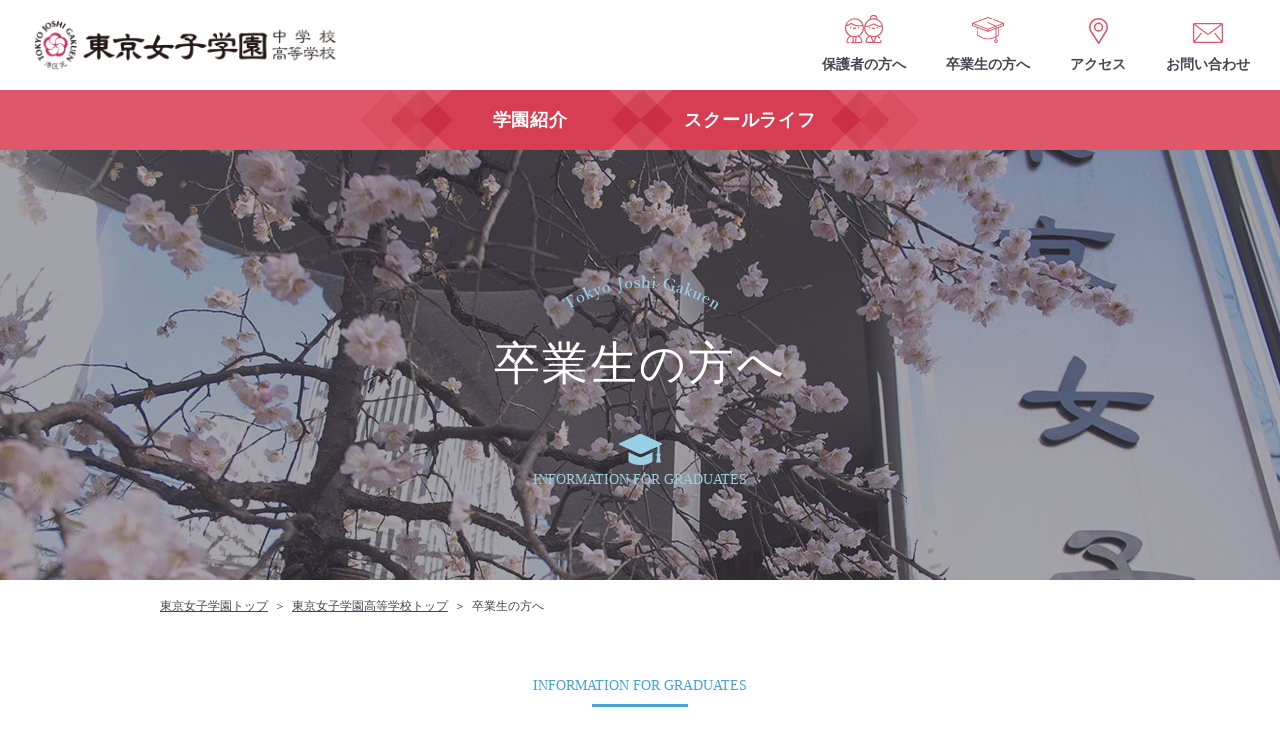

--- FILE ---
content_type: text/html; charset=UTF-8
request_url: https://www.tokyo-joshi.ac.jp/date/2018/page/8/
body_size: 8692
content:

<!DOCTYPE html>
<html lang="ja">
<head>
<!-- Google Tag Manager -->
<script>(function(w,d,s,l,i){w[l]=w[l]||[];w[l].push({'gtm.start':
new Date().getTime(),event:'gtm.js'});var f=d.getElementsByTagName(s)[0],
j=d.createElement(s),dl=l!='dataLayer'?'&l='+l:'';j.async=true;j.src=
'https://www.googletagmanager.com/gtm.js?id='+i+dl;f.parentNode.insertBefore(j,f);
})(window,document,'script','dataLayer','GTM-KM5BZ4F');</script>
<!-- End Google Tag Manager -->
	
	<!-- Global site tag (gtag.js) - Google Analytics -->
	<script async src="https://www.googletagmanager.com/gtag/js?id=UA-27860847-1"></script>
	<script>
		window.dataLayer = window.dataLayer || [];
		function gtag(){dataLayer.push(arguments);}
		gtag('js', new Date());

		gtag('config', 'UA-27860847-1');
	</script>

	<meta charset="UTF-8">
	<meta name="format-detection" content="telephone=no">
		<meta name="description" content="年: <span>2018年</span>の記事 8ページ目、東京女子学園中学校・高等学校 公式サイト">
		<!-- ogp -->
		<meta property="og:type" content="blog">
<meta property="og:description" content="東京女子学園の公式ウェブサイト「年: <span>2018年</span>」の記事一覧ページです。">
<meta property="og:image" content="https://www.tokyo-joshi.ac.jp/material/img/common/thumb_senior01.png">
<meta property="og:site_name" content="東京女子学園中学校・高等学校">
<meta property="og:locale" content="ja_JP">
	<!-- /ogp -->
	<!-- icon -->
    <link rel="icon" href="/assets/img/shared/favicon.png" type="image/x-icon">
    <link rel="shortcut icon" href="/material/img/shared/favicon.png" type="image/x-icon">
    <link rel="apple-touch-icon" href="/material/img/shared/appletouch.png">
    <link rel="apple-touch-icon-precomposed" href="/material/img/shared/webclip.png">
	<!-- /icon -->
	<!-- CSS -->
	<link rel="stylesheet" href="https://www.tokyo-joshi.ac.jp/material/css/cmn_styles.css?250223">
    <link rel="stylesheet" href="https://www.tokyo-joshi.ac.jp/material/css/home_styles.css">
	<link rel="stylesheet" href="https://www.tokyo-joshi.ac.jp/material/css/style.css?250223">
	<!-- /CSS -->
	<title>2018年 ｜ ページ 8 ｜ 東京女子学園中学校・高等学校</title>
<meta name='robots' content='max-image-preview:large' />
	<style>img:is([sizes="auto" i], [sizes^="auto," i]) { contain-intrinsic-size: 3000px 1500px }</style>
	<link rel='stylesheet' id='sbi_styles-css' href='https://www.tokyo-joshi.ac.jp/wp/wp-content/plugins/instagram-feed/css/sbi-styles.min.css?ver=6.8.0' type='text/css' media='all' />
<link rel='stylesheet' id='wp-block-library-css' href='https://www.tokyo-joshi.ac.jp/wp/wp-includes/css/dist/block-library/style.min.css?ver=6.7.2' type='text/css' media='all' />
<style id='classic-theme-styles-inline-css' type='text/css'>
/*! This file is auto-generated */
.wp-block-button__link{color:#fff;background-color:#32373c;border-radius:9999px;box-shadow:none;text-decoration:none;padding:calc(.667em + 2px) calc(1.333em + 2px);font-size:1.125em}.wp-block-file__button{background:#32373c;color:#fff;text-decoration:none}
</style>
<style id='global-styles-inline-css' type='text/css'>
:root{--wp--preset--aspect-ratio--square: 1;--wp--preset--aspect-ratio--4-3: 4/3;--wp--preset--aspect-ratio--3-4: 3/4;--wp--preset--aspect-ratio--3-2: 3/2;--wp--preset--aspect-ratio--2-3: 2/3;--wp--preset--aspect-ratio--16-9: 16/9;--wp--preset--aspect-ratio--9-16: 9/16;--wp--preset--color--black: #000000;--wp--preset--color--cyan-bluish-gray: #abb8c3;--wp--preset--color--white: #ffffff;--wp--preset--color--pale-pink: #f78da7;--wp--preset--color--vivid-red: #cf2e2e;--wp--preset--color--luminous-vivid-orange: #ff6900;--wp--preset--color--luminous-vivid-amber: #fcb900;--wp--preset--color--light-green-cyan: #7bdcb5;--wp--preset--color--vivid-green-cyan: #00d084;--wp--preset--color--pale-cyan-blue: #8ed1fc;--wp--preset--color--vivid-cyan-blue: #0693e3;--wp--preset--color--vivid-purple: #9b51e0;--wp--preset--gradient--vivid-cyan-blue-to-vivid-purple: linear-gradient(135deg,rgba(6,147,227,1) 0%,rgb(155,81,224) 100%);--wp--preset--gradient--light-green-cyan-to-vivid-green-cyan: linear-gradient(135deg,rgb(122,220,180) 0%,rgb(0,208,130) 100%);--wp--preset--gradient--luminous-vivid-amber-to-luminous-vivid-orange: linear-gradient(135deg,rgba(252,185,0,1) 0%,rgba(255,105,0,1) 100%);--wp--preset--gradient--luminous-vivid-orange-to-vivid-red: linear-gradient(135deg,rgba(255,105,0,1) 0%,rgb(207,46,46) 100%);--wp--preset--gradient--very-light-gray-to-cyan-bluish-gray: linear-gradient(135deg,rgb(238,238,238) 0%,rgb(169,184,195) 100%);--wp--preset--gradient--cool-to-warm-spectrum: linear-gradient(135deg,rgb(74,234,220) 0%,rgb(151,120,209) 20%,rgb(207,42,186) 40%,rgb(238,44,130) 60%,rgb(251,105,98) 80%,rgb(254,248,76) 100%);--wp--preset--gradient--blush-light-purple: linear-gradient(135deg,rgb(255,206,236) 0%,rgb(152,150,240) 100%);--wp--preset--gradient--blush-bordeaux: linear-gradient(135deg,rgb(254,205,165) 0%,rgb(254,45,45) 50%,rgb(107,0,62) 100%);--wp--preset--gradient--luminous-dusk: linear-gradient(135deg,rgb(255,203,112) 0%,rgb(199,81,192) 50%,rgb(65,88,208) 100%);--wp--preset--gradient--pale-ocean: linear-gradient(135deg,rgb(255,245,203) 0%,rgb(182,227,212) 50%,rgb(51,167,181) 100%);--wp--preset--gradient--electric-grass: linear-gradient(135deg,rgb(202,248,128) 0%,rgb(113,206,126) 100%);--wp--preset--gradient--midnight: linear-gradient(135deg,rgb(2,3,129) 0%,rgb(40,116,252) 100%);--wp--preset--font-size--small: 13px;--wp--preset--font-size--medium: 20px;--wp--preset--font-size--large: 36px;--wp--preset--font-size--x-large: 42px;--wp--preset--spacing--20: 0.44rem;--wp--preset--spacing--30: 0.67rem;--wp--preset--spacing--40: 1rem;--wp--preset--spacing--50: 1.5rem;--wp--preset--spacing--60: 2.25rem;--wp--preset--spacing--70: 3.38rem;--wp--preset--spacing--80: 5.06rem;--wp--preset--shadow--natural: 6px 6px 9px rgba(0, 0, 0, 0.2);--wp--preset--shadow--deep: 12px 12px 50px rgba(0, 0, 0, 0.4);--wp--preset--shadow--sharp: 6px 6px 0px rgba(0, 0, 0, 0.2);--wp--preset--shadow--outlined: 6px 6px 0px -3px rgba(255, 255, 255, 1), 6px 6px rgba(0, 0, 0, 1);--wp--preset--shadow--crisp: 6px 6px 0px rgba(0, 0, 0, 1);}:where(.is-layout-flex){gap: 0.5em;}:where(.is-layout-grid){gap: 0.5em;}body .is-layout-flex{display: flex;}.is-layout-flex{flex-wrap: wrap;align-items: center;}.is-layout-flex > :is(*, div){margin: 0;}body .is-layout-grid{display: grid;}.is-layout-grid > :is(*, div){margin: 0;}:where(.wp-block-columns.is-layout-flex){gap: 2em;}:where(.wp-block-columns.is-layout-grid){gap: 2em;}:where(.wp-block-post-template.is-layout-flex){gap: 1.25em;}:where(.wp-block-post-template.is-layout-grid){gap: 1.25em;}.has-black-color{color: var(--wp--preset--color--black) !important;}.has-cyan-bluish-gray-color{color: var(--wp--preset--color--cyan-bluish-gray) !important;}.has-white-color{color: var(--wp--preset--color--white) !important;}.has-pale-pink-color{color: var(--wp--preset--color--pale-pink) !important;}.has-vivid-red-color{color: var(--wp--preset--color--vivid-red) !important;}.has-luminous-vivid-orange-color{color: var(--wp--preset--color--luminous-vivid-orange) !important;}.has-luminous-vivid-amber-color{color: var(--wp--preset--color--luminous-vivid-amber) !important;}.has-light-green-cyan-color{color: var(--wp--preset--color--light-green-cyan) !important;}.has-vivid-green-cyan-color{color: var(--wp--preset--color--vivid-green-cyan) !important;}.has-pale-cyan-blue-color{color: var(--wp--preset--color--pale-cyan-blue) !important;}.has-vivid-cyan-blue-color{color: var(--wp--preset--color--vivid-cyan-blue) !important;}.has-vivid-purple-color{color: var(--wp--preset--color--vivid-purple) !important;}.has-black-background-color{background-color: var(--wp--preset--color--black) !important;}.has-cyan-bluish-gray-background-color{background-color: var(--wp--preset--color--cyan-bluish-gray) !important;}.has-white-background-color{background-color: var(--wp--preset--color--white) !important;}.has-pale-pink-background-color{background-color: var(--wp--preset--color--pale-pink) !important;}.has-vivid-red-background-color{background-color: var(--wp--preset--color--vivid-red) !important;}.has-luminous-vivid-orange-background-color{background-color: var(--wp--preset--color--luminous-vivid-orange) !important;}.has-luminous-vivid-amber-background-color{background-color: var(--wp--preset--color--luminous-vivid-amber) !important;}.has-light-green-cyan-background-color{background-color: var(--wp--preset--color--light-green-cyan) !important;}.has-vivid-green-cyan-background-color{background-color: var(--wp--preset--color--vivid-green-cyan) !important;}.has-pale-cyan-blue-background-color{background-color: var(--wp--preset--color--pale-cyan-blue) !important;}.has-vivid-cyan-blue-background-color{background-color: var(--wp--preset--color--vivid-cyan-blue) !important;}.has-vivid-purple-background-color{background-color: var(--wp--preset--color--vivid-purple) !important;}.has-black-border-color{border-color: var(--wp--preset--color--black) !important;}.has-cyan-bluish-gray-border-color{border-color: var(--wp--preset--color--cyan-bluish-gray) !important;}.has-white-border-color{border-color: var(--wp--preset--color--white) !important;}.has-pale-pink-border-color{border-color: var(--wp--preset--color--pale-pink) !important;}.has-vivid-red-border-color{border-color: var(--wp--preset--color--vivid-red) !important;}.has-luminous-vivid-orange-border-color{border-color: var(--wp--preset--color--luminous-vivid-orange) !important;}.has-luminous-vivid-amber-border-color{border-color: var(--wp--preset--color--luminous-vivid-amber) !important;}.has-light-green-cyan-border-color{border-color: var(--wp--preset--color--light-green-cyan) !important;}.has-vivid-green-cyan-border-color{border-color: var(--wp--preset--color--vivid-green-cyan) !important;}.has-pale-cyan-blue-border-color{border-color: var(--wp--preset--color--pale-cyan-blue) !important;}.has-vivid-cyan-blue-border-color{border-color: var(--wp--preset--color--vivid-cyan-blue) !important;}.has-vivid-purple-border-color{border-color: var(--wp--preset--color--vivid-purple) !important;}.has-vivid-cyan-blue-to-vivid-purple-gradient-background{background: var(--wp--preset--gradient--vivid-cyan-blue-to-vivid-purple) !important;}.has-light-green-cyan-to-vivid-green-cyan-gradient-background{background: var(--wp--preset--gradient--light-green-cyan-to-vivid-green-cyan) !important;}.has-luminous-vivid-amber-to-luminous-vivid-orange-gradient-background{background: var(--wp--preset--gradient--luminous-vivid-amber-to-luminous-vivid-orange) !important;}.has-luminous-vivid-orange-to-vivid-red-gradient-background{background: var(--wp--preset--gradient--luminous-vivid-orange-to-vivid-red) !important;}.has-very-light-gray-to-cyan-bluish-gray-gradient-background{background: var(--wp--preset--gradient--very-light-gray-to-cyan-bluish-gray) !important;}.has-cool-to-warm-spectrum-gradient-background{background: var(--wp--preset--gradient--cool-to-warm-spectrum) !important;}.has-blush-light-purple-gradient-background{background: var(--wp--preset--gradient--blush-light-purple) !important;}.has-blush-bordeaux-gradient-background{background: var(--wp--preset--gradient--blush-bordeaux) !important;}.has-luminous-dusk-gradient-background{background: var(--wp--preset--gradient--luminous-dusk) !important;}.has-pale-ocean-gradient-background{background: var(--wp--preset--gradient--pale-ocean) !important;}.has-electric-grass-gradient-background{background: var(--wp--preset--gradient--electric-grass) !important;}.has-midnight-gradient-background{background: var(--wp--preset--gradient--midnight) !important;}.has-small-font-size{font-size: var(--wp--preset--font-size--small) !important;}.has-medium-font-size{font-size: var(--wp--preset--font-size--medium) !important;}.has-large-font-size{font-size: var(--wp--preset--font-size--large) !important;}.has-x-large-font-size{font-size: var(--wp--preset--font-size--x-large) !important;}
:where(.wp-block-post-template.is-layout-flex){gap: 1.25em;}:where(.wp-block-post-template.is-layout-grid){gap: 1.25em;}
:where(.wp-block-columns.is-layout-flex){gap: 2em;}:where(.wp-block-columns.is-layout-grid){gap: 2em;}
:root :where(.wp-block-pullquote){font-size: 1.5em;line-height: 1.6;}
</style>
<link rel='stylesheet' id='tablepress-default-css' href='https://www.tokyo-joshi.ac.jp/wp/wp-content/plugins/tablepress/css/build/default.css?ver=3.1' type='text/css' media='all' />
<link rel="https://api.w.org/" href="https://www.tokyo-joshi.ac.jp/wp-json/" />
<!-- BEGIN: WP Social Bookmarking Light HEAD --><script>
    (function (d, s, id) {
        var js, fjs = d.getElementsByTagName(s)[0];
        if (d.getElementById(id)) return;
        js = d.createElement(s);
        js.id = id;
        js.src = "//connect.facebook.net/ja_JP/sdk.js#xfbml=1&version=v2.7";
        fjs.parentNode.insertBefore(js, fjs);
    }(document, 'script', 'facebook-jssdk'));
</script>
<style type="text/css">.wp_social_bookmarking_light{
    border: 0 !important;
    padding: 30px 0 0px 0 !important;
    letter-spacing: -.5em;
    margin: 0 !important;
    text-align: right;
}
.wp_social_bookmarking_light div{
    display: inline-block;
    border: 0 !important;
    padding: 0 !important;
    letter-spacing: normal;
    line-height: 18px !important;
    text-indent: 0 !important;
    vertical-align: top;
}
.wp_social_bookmarking_light div + div {
    margin-left: 5px;
}
.wp_social_bookmarking_light img{
    border: 0 !important;
    padding: 0;
    margin: 0;
    vertical-align: top !important;
}
.wp_social_bookmarking_light_clear{
    clear: both !important;
}
#fb-root{
    display: none;
}
.wsbl_facebook_like iframe{
    max-width: none !important;
}
.wsbl_pinterest a{
    border: 0px !important;
}
.wp_social_bookmarking_light_clear {
    display: none;
}
</style>
<!-- END: WP Social Bookmarking Light HEAD -->
</head>
<body class="archive date paged paged-8 date-paged-8">
<!-- Google Tag Manager (noscript) -->
<noscript><iframe src="https://www.googletagmanager.com/ns.html?id=GTM-KM5BZ4F"
height="0" width="0" style="display:none;visibility:hidden"></iframe></noscript>
<!-- End Google Tag Manager (noscript) -->
	<header class="header">
        <div class="header_in">
            <div class="header_top">
								<div class="logo">
					<a href="https://www.tokyo-joshi.ac.jp">
						<img src="https://www.tokyo-joshi.ac.jp/material/img/shared/header_logo.png" alt="東京女子学園中学校・高等学校">
					</a>
				</div>
                <ul class="h_nav pc">
                    <!--<li class="junior"><a href="https://mirai-compass.net/usr/tkjgkenj/request/reqIndex.jsf" target="_blank" rel="noopener noreferrer">中学資料請求</a></li>-->
                    <!--<li class="senior"><a href="https://mirai-compass.net/usr/tkjgkenh/request/reqIndex.jsf" target="_blank" rel="noopener noreferrer">高校資料請求</a></li>-->
                    <li class="target"><a href="https://blend.school/login" target="_blank" rel="noopener noreferrer">保護者の方へ</a></li>
                    <li class="graduate"><a href="https://www.tokyo-joshi.ac.jp/senior/graduates/">卒業生の方へ</a></li>
                    <li class="access"><a href="https://www.tokyo-joshi.ac.jp/junior/access/">アクセス</a></li>
                    <li class="contact"><a href="mailto:gakuen@tokyo-joshi.ac.jp">お問い合わせ</a></li>
                </ul>
            </div>
            <div class="g_nav_btn">
                <input id="drawer_checkbox" class="sp" type="checkbox">
                <label class="drawer_icon sp" for="drawer_checkbox">
                    <span class="line"></span><span class="text"></span>
                </label>
                <nav class="g_nav sp_accordion" id="js-g_nav">
                    <ul class="nav_1st">
                      <li><a href="#">学園紹介</a>
                        <ul class="nav_2nd">
                          <li><a href="https://www.tokyo-joshi.ac.jp/junior/about/">校⻑挨拶</a></li>
                          <li><a href="https://www.tokyo-joshi.ac.jp/junior/about/?id=about_philosophy">教育理念</a></li>
                          <li><a href="https://www.tokyo-joshi.ac.jp/junior/about/?id=about_history">沿⾰</a></li>
                          <li><a href="https://www.tokyo-joshi.ac.jp/junior/about/?id=about_schoolhouse">校舎の変遷</a></li>
                          <li><a href="https://www.tokyo-joshi.ac.jp/junior/about/?id=about_badge">校章</a></li>
                          <li><a href="https://www.tokyo-joshi.ac.jp/junior/about/?id=about_song">校歌</a></li>
                        </ul>
                      </li>
                        <!--<li><a href="#">教育の特⾊</a>
                            <ul class="nav_2nd">
                                <li><a href="https://www.tokyo-joshi.ac.jp/junior/education/">中学教科学習</a>
                                    <ul class="nav_3rd">
                                        <li><a href="https://www.tokyo-joshi.ac.jp/junior/education/?id=education_flow">教科学習の流れ</a></li>
                                        <li><a href="https://www.tokyo-joshi.ac.jp/junior/education/?id=education_sixyears">6年間の学習計画</a></li>
                                        <li><a href="https://www.tokyo-joshi.ac.jp/junior/education/subject/">各教科の取り組み</a></li>
                                    </ul>
                                </li>
                                <li><a href="https://www.tokyo-joshi.ac.jp/senior/education/">⾼校教科学習</a>
                                    <ul class="nav_3rd">
                                        <li><a href="https://www.tokyo-joshi.ac.jp/senior/education/?id=education_flow">教科学習の流れ</a></li>
                                        <li><a href="https://www.tokyo-joshi.ac.jp/senior/education/?id=education_threeyears">3年間の学習計画</a></li>
                                        <li><a href="https://www.tokyo-joshi.ac.jp/senior/education/subject/">各教科の取り組み</a></li>
                                    </ul>
                                </li>
                                <li><a href="https://www.tokyo-joshi.ac.jp/junior/experience/">体験学習</a>
                                    <ul class="nav_3rd">
                                        <li><a href="https://www.tokyo-joshi.ac.jp/junior/experience/?id=experience_flow">体験学習の流れ</a></li>
                                        <li><a href="https://www.tokyo-joshi.ac.jp/junior/experience/?id=experience_internationl">国際体験</a></li>
                                        <li><a href="https://www.tokyo-joshi.ac.jp/junior/experience/japanese/">日本文化・歴史体験</a></li>
                                    </ul>
                                </li>
                                <li><a href="https://www.tokyo-joshi.ac.jp/junior/career/">キャリア学習</a>
                                    <ul class="nav_3rd">
                                        <li><a href="https://www.tokyo-joshi.ac.jp/junior/career/?id=career_flow">キャリア学習の流れ</a></li>
                                        <li><a href="https://www.tokyo-joshi.ac.jp/junior/career/?id=career_cram">校内予備校</a></li>
                                        <li><a href="https://www.tokyo-joshi.ac.jp/junior/career/result/?id=career_result">進学実績</a></li>
                                        <li><a href="https://www.tokyo-joshi.ac.jp/junior/career/result/?id=career_message">卒業生メッセージ</a></li>
                                    </ul>
                                </li>
                                <li><a href="https://www.tokyo-joshi.ac.jp/junior/education/inquiry/">探究学習</a></li>
                            </ul>
                        </li>-->
                        <li><a href="#">スクールライフ</a>
                        <ul class="nav_2nd">
                            <li><a href="https://www.tokyo-joshi.ac.jp/junior/schoollife/experience/">体験学習</a></li>
                            <li><a href="https://www.tokyo-joshi.ac.jp/junior/schoollife/inquiry/">探究学習</a></li>
                            <li><a href="https://www.tokyo-joshi.ac.jp/junior/schoollife/uniform">制服紹介</a></li>
                            <li><a href="https://www.tokyo-joshi.ac.jp/junior/schoollife/event/">年間⾏事</a></li>
                            <li><a href="https://www.tokyo-joshi.ac.jp/junior/schoollife/facilities/">学習環境</a></li>
                            <li><a href="https://www.tokyo-joshi.ac.jp/junior/schoollife/gallery/">東⼥ギャラリー</a></li>
                            <li><a href="https://www.tokyo-joshi.ac.jp/junior/schoollife/result/">卒業生メッセージ</a></li>
                          </ul>
                      </li>
                        <!--<li><a href="#">中学⼊試</a>
                            <ul class="nav_2nd">
                                <li><a href="https://www.tokyo-joshi.ac.jp/junior/admission/">説明会・イベント⽇程</a></li>
                                <li><a href="https://www.tokyo-joshi.ac.jp/junior/admission/guide/?id=admission_guide">入試要項</a></li>
                                <li><a href="https://www.tokyo-joshi.ac.jp/junior/admission/guide/?id=admission_pastexam">⼊試過去問題</a></li>
                                <li><a href="https://www.tokyo-joshi.ac.jp/junior/admission/guide/?id=admission_procedure">出願・合格発表・⼊学⼿続</a></li>
                                <li><a href="https://www.tokyo-joshi.ac.jp/junior/admission/faq/">Q&A</a></li>
                            </ul>
                        </li>-->
                        <!--<li><a href="#">⾼校⼊試</a>
                            <ul class="nav_2nd">
                                <li><a href="https://www.tokyo-joshi.ac.jp/senior/admission/">説明会・イベント⽇程</a></li>
                                <li><a href="https://www.tokyo-joshi.ac.jp/senior/admission/guide/?id=admission_guide">入試要項</a></li>
                                <li><a href="https://www.tokyo-joshi.ac.jp/senior/admission/guide/?id=admission_pastexam">⼊試過去問題</a></li>
                                <li><a href="https://www.tokyo-joshi.ac.jp/senior/admission/guide/?id=admission_procedure">出願・合格発表・⼊学⼿続</a></li>
                                <li><a href="https://www.tokyo-joshi.ac.jp/senior/admission/guide/?id=guide_box_download">⼊試関連書類ダウンロード</a></li>
                                <li><a href="https://www.tokyo-joshi.ac.jp/senior/admission/faq/">Q&A</a></li>
                            </ul>
                        </li>-->
                    </ul>
                    <ul class="h_nav sp">
                        <!--<li class="junior"><a href="https://mirai-compass.net/usr/tkjgkenj/request/reqIndex.jsf" target="_blank" rel="noopener noreferrer">中学資料請求</a></li>-->
                        <!--<li class="senior"><a href="https://mirai-compass.net/usr/tkjgkenh/request/reqIndex.jsf" target="_blank" rel="noopener noreferrer">高校資料請求</a></li>-->
                        <li class="target"><a href="https://blend.school/login" target="_blank" rel="noopener noreferrer">保護者の方へ</a></li>
                        <li class="graduate"><a href="https://www.tokyo-joshi.ac.jp/senior/graduates/">卒業生の方へ</a></li>
                        <li class="access"><a href="https://www.tokyo-joshi.ac.jp/junior/access/">アクセス</a></li>
                        <li class="contact"><a href="mailto:gakuen@tokyo-joshi.ac.jp">お問い合わせ</a></li>
                    </ul>
                </nav>
            </div><!--  /.g_nav_btn  -->
        </div><!--  /.header_in  -->
    </header><!--  /.header  -->

<div id="graduates_index" class="cat_graduates cat_blog cat_senior wrapper">
	<!--mv-->
		<div class="cmn_mv">
		<h2 class="cmn_mv_title">卒業生の方へ</h2>
		<h3 class="cmn_mv_subtitle fnt_serif">INFORMATION FOR GRADUATES</h3>
	</div>
	<!-- /.cmn_mv -->
	<!--/mv-->

	<div class="cmn_contents cmn_container">

		<ul class="cmn_breadcrumb">
			<li><a href="/">東京女子学園トップ</a></li>
			<li><a href="/senior/">東京女子学園高等学校トップ</a></li>
			<li>卒業生の方へ</li>
		</ul>

		
		<section class="cmn_section">
			<h3 class="cmn_sec_title"><span class="cmn_sec_eng fnt_serif">INFORMATION FOR GRADUATES</span>2018年一覧</h3>

			<div class="blog_ctr_main">
				<dl class="blog_archive_list">

					
					
					<dt>2018.05.08 
							
					</dt>
					<dd class=""><a href="https://www.tokyo-joshi.ac.jp/6743/">2018 防災教室</a></dd>

				
					
					<dt>2018.05.08 
							
					</dt>
					<dd class=""><a href="https://www.tokyo-joshi.ac.jp/6738/">校内予備校合宿</a></dd>

				
					
					<dt>2018.05.08 
							
					</dt>
					<dd class=""><a href="https://www.tokyo-joshi.ac.jp/6721/">中1国語 詩の創作</a></dd>

				
					
					<dt>2018.05.01 
							
					</dt>
					<dd class=""><a href="https://www.tokyo-joshi.ac.jp/6716/">吹奏楽部　スプリングコンサート</a></dd>

				
					
					<dt>2018.05.01 
							
					</dt>
					<dd class=""><a href="https://www.tokyo-joshi.ac.jp/6654/">吹奏楽部　スプリングコンサート</a></dd>

				
					
					<dt>2018.05.01 
							
					</dt>
					<dd class=""><a href="https://www.tokyo-joshi.ac.jp/6658/">高校1年　オリエンテーション合宿</a></dd>

				
					
					<dt>2018.05.01 
							
					</dt>
					<dd class=""><a href="https://www.tokyo-joshi.ac.jp/6656/">中学1年オリエンテーション合宿</a></dd>

				
					
					<dt>2018.04.26 
							
					</dt>
					<dd class=""><a href="https://www.tokyo-joshi.ac.jp/6641/">トイレットペーパーの巻き数を計算で求める　中２数学</a></dd>

				
					
					<dt>2018.04.21 
							
					</dt>
					<dd class=""><a href="https://www.tokyo-joshi.ac.jp/6616/">平方根の計算を、楽しくしっかり身につけました！</a></dd>

				
					
					<dt>2018.04.20 
							
					</dt>
					<dd class=""><a href="https://www.tokyo-joshi.ac.jp/6614/">4/30は吹奏楽部スプリングコンサートへ</a></dd>

				
				</dl>

				<ul class="blog_pagination page-numbers">
					<ul class='page-numbers'>
	<li><a class="prev page-numbers" href="https://www.tokyo-joshi.ac.jp/date/2018/page/7/">< 前へ</a></li>
	<li><a class="page-numbers" href="https://www.tokyo-joshi.ac.jp/date/2018/">1</a></li>
	<li><span class="page-numbers dots">&hellip;</span></li>
	<li><a class="page-numbers" href="https://www.tokyo-joshi.ac.jp/date/2018/page/4/">4</a></li>
	<li><a class="page-numbers" href="https://www.tokyo-joshi.ac.jp/date/2018/page/5/">5</a></li>
	<li><a class="page-numbers" href="https://www.tokyo-joshi.ac.jp/date/2018/page/6/">6</a></li>
	<li><a class="page-numbers" href="https://www.tokyo-joshi.ac.jp/date/2018/page/7/">7</a></li>
	<li><span aria-current="page" class="page-numbers current">8</span></li>
	<li><a class="page-numbers" href="https://www.tokyo-joshi.ac.jp/date/2018/page/9/">9</a></li>
	<li><a class="page-numbers" href="https://www.tokyo-joshi.ac.jp/date/2018/page/10/">10</a></li>
	<li><a class="page-numbers" href="https://www.tokyo-joshi.ac.jp/date/2018/page/11/">11</a></li>
	<li><a class="page-numbers" href="https://www.tokyo-joshi.ac.jp/date/2018/page/12/">12</a></li>
	<li><a class="next page-numbers" href="https://www.tokyo-joshi.ac.jp/date/2018/page/9/">次へ ></a></li>
</ul>
				</ul>

			</div>
			<!-- /.blog_ctr_main -->

			<!--sidemenu-->
						<div class="blog_ctr_side">
				<dl>
					<dt>カテゴリー</dt>
					<dd>
						<ul>
							<li><a href="/graduates_cat/seikoukai/">清香会からのお知らせ</a></li>
							<li><a href="/graduates_cat/graduates_notice/">お知らせ</a></li>
							<li><a href="/graduates_cat/pastseikou/">過去のニュース<span class="blog_ctr_side_sub">（2016年以前）</span></a></li>
						</ul>
					</dd>
				</dl>

				<dl>
					<dt>年別</dt>
					<dd>
						<ul>
								<li><a href='https://www.tokyo-joshi.ac.jp/graduates/date/2025/'>2025年</a></li>
	<li><a href='https://www.tokyo-joshi.ac.jp/graduates/date/2024/'>2024年</a></li>
	<li><a href='https://www.tokyo-joshi.ac.jp/graduates/date/2023/'>2023年</a></li>
	<li><a href='https://www.tokyo-joshi.ac.jp/graduates/date/2022/'>2022年</a></li>
	<li><a href='https://www.tokyo-joshi.ac.jp/graduates/date/2021/'>2021年</a></li>
	<li><a href='https://www.tokyo-joshi.ac.jp/graduates/date/2020/'>2020年</a></li>
	<li><a href='https://www.tokyo-joshi.ac.jp/graduates/date/2019/'>2019年</a></li>
	<li><a href='https://www.tokyo-joshi.ac.jp/graduates/date/2018/' aria-current="page">2018年</a></li>
	<li><a href='https://www.tokyo-joshi.ac.jp/graduates/date/2017/'>2017年</a></li>
	<li><a href='https://www.tokyo-joshi.ac.jp/graduates/date/2016/'>2016年</a></li>
	<li><a href='https://www.tokyo-joshi.ac.jp/graduates/date/2015/'>2015年</a></li>
	<li><a href='https://www.tokyo-joshi.ac.jp/graduates/date/2014/'>2014年</a></li>
	<li><a href='https://www.tokyo-joshi.ac.jp/graduates/date/2013/'>2013年</a></li>
						</ul>
					</dd>
				</dl>
			</div>
			<!-- /.blog_ctr_side -->
			<!--/sidemenu-->

		</section>
	</div>
	<!-- /.cmn_contents -->

	<footer class="footer">
    <div class="pagetop" id="js-pagetop"></div>
    <div class="footer_01">
        <div class="container">
            <nav class="f_nav sp_accordion" id="js-g_nav">
                <ul class="nav_1st">
                    <li><a href="#">学園紹介</a>
                        <ul class="nav_2nd">
                            <li><a href="https://www.tokyo-joshi.ac.jp/junior/about/">校⻑挨拶</a></li>
                            <li><a href="https://www.tokyo-joshi.ac.jp/junior/about/?id=about_philosophy">教育理念</a></li>
                            <li><a href="https://www.tokyo-joshi.ac.jp/junior/about/?id=about_history">沿⾰</a></li>
							<li><a href="https://www.tokyo-joshi.ac.jp/junior/about/?id=about_schoolhouse">校舎の変遷</a></li>
                            <li><a href="https://www.tokyo-joshi.ac.jp/junior/about/?id=about_badge">校章</a></li>
                            <li><a href="https://www.tokyo-joshi.ac.jp/junior/about/?id=about_song">校歌</a></li>
                        </ul>
                    </li>
                    <!--<li><a href="#">教育の特⾊</a>
                        <ul class="nav_2nd">
                            <li><a href="https://www.tokyo-joshi.ac.jp/junior/education/">中学教科学習</a>
                                <ul class="nav_3rd">
                                    <li><a href="https://www.tokyo-joshi.ac.jp/junior/education/?id=education_flow">教科学習の流れ</a></li>
                                    <li><a href="https://www.tokyo-joshi.ac.jp/junior/education/?id=education_sixyears">6年間の学習計画</a></li>
                                    <li><a href="https://www.tokyo-joshi.ac.jp/junior/education/subject/">各教科の取り組み</a></li>
                                </ul>
                            </li>
                            <li><a href="https://www.tokyo-joshi.ac.jp/senior/education/">⾼校教科学習</a>
                                <ul class="nav_3rd">
                                    <li><a href="https://www.tokyo-joshi.ac.jp/senior/education/?id=education_flow">教科学習の流れ</a></li>
                                    <li><a href="https://www.tokyo-joshi.ac.jp/senior/education/?id=education_threeyears">3年間の学習計画</a></li>
                                    <li><a href="https://www.tokyo-joshi.ac.jp/senior/education/subject/">各教科の取り組み</a></li>
                                </ul>
                            </li>
                            <li><a href="https://www.tokyo-joshi.ac.jp/junior/experience/">体験学習</a>
                                <ul class="nav_3rd">
                                    <li><a href="https://www.tokyo-joshi.ac.jp/junior/experience/?id=experience_flow">体験学習の流れ</a></li>
                                    <li><a href="https://www.tokyo-joshi.ac.jp/junior/experience/?id=experience_internationl">国際体験</a></li>
                                    <li><a href="https://www.tokyo-joshi.ac.jp/junior/experience/japanese/">日本文化・歴史体験</a></li>
                                </ul>
                            </li>
                            <li><a href="https://www.tokyo-joshi.ac.jp/junior/career/">キャリア学習</a>
                                <ul class="nav_3rd">
                                    <li><a href="https://www.tokyo-joshi.ac.jp/junior/career/?id=career_flow">キャリア学習の流れ</a></li>
                                    <li><a href="https://www.tokyo-joshi.ac.jp/junior/career/?id=career_cram">校内予備校</a></li>
                                    <li><a href="https://www.tokyo-joshi.ac.jp/junior/career/result/?id=career_result">進学実績</a></li>
                                    <li><a href="https://www.tokyo-joshi.ac.jp/junior/career/result/?id=career_message">卒業生メッセージ</a></li>
                                </ul>
                            </li>
                            <li><a href="https://www.tokyo-joshi.ac.jp/junior/education/inquiry/">探究学習</a></li>
                        </ul>
                    </li>-->
                    <li><a href="#">スクールライフ</a>
                        <ul class="nav_2nd">
							<li><a href="https://www.tokyo-joshi.ac.jp/junior/schoollife/experience/">体験学習</a></li>
							<li><a href="https://www.tokyo-joshi.ac.jp/junior/schoollife/inquiry/">探究学習</a></li>
                            <li><a href="https://www.tokyo-joshi.ac.jp/junior/schoollife/uniform/">制服紹介</a></li>
                            <li><a href="https://www.tokyo-joshi.ac.jp/junior/schoollife/event/">年間⾏事</a></li>
                            <li><a href="https://www.tokyo-joshi.ac.jp/junior/schoollife/facilities/">学習環境</a></li>
                            <li><a href="https://www.tokyo-joshi.ac.jp/junior/schoollife/gallery/">東⼥ギャラリー</a></li>
							<li><a href="https://www.tokyo-joshi.ac.jp/junior/schoollife/result/">卒業生メッセージ</a></li>
                        </ul>
                    </li>
                    <!--<li><a href="#">中学⼊試</a>
                        <ul class="nav_2nd">
                            <li><a href="https://www.tokyo-joshi.ac.jp/junior/admission/">説明会・イベント⽇程</a></li>
                            <li><a href="https://www.tokyo-joshi.ac.jp/junior/admission/guide/?id=admission_guide">入試要項</a></li>
                            <li><a href="https://www.tokyo-joshi.ac.jp/junior/admission/guide/?id=admission_pastexam">⼊試過去問題</a></li>
                            <li><a href="https://www.tokyo-joshi.ac.jp/junior/admission/guide/?id=admission_procedure">出願・合格発表・⼊学⼿続</a></li>
                            <li><a href="https://www.tokyo-joshi.ac.jp/junior/admission/faq/">Q&A</a></li>
                        </ul>
                    </li>-->
                   <!-- <li><a href="#">⾼校⼊試</a>
                        <ul class="nav_2nd">
                            <li><a href="https://www.tokyo-joshi.ac.jp/senior/admission/">説明会・イベント⽇程</a></li>
                            <li><a href="https://www.tokyo-joshi.ac.jp/senior/admission/guide/?id=admission_guide">入試要項</a></li>
                            <li><a href="https://www.tokyo-joshi.ac.jp/senior/admission/guide/?id=admission_pastexam">⼊試過去問題</a></li>
                            <li><a href="https://www.tokyo-joshi.ac.jp/senior/admission/guide/?id=admission_procedure">出願・合格発表・⼊学⼿続</a></li>
                            <li><a href="https://www.tokyo-joshi.ac.jp/senior/admission/guide/?id=guide_box_download">⼊試関連書類ダウンロード</a></li>
                            <li><a href="https://www.tokyo-joshi.ac.jp/senior/admission/faq/">Q&A</a></li>
                        </ul>
                    </li>-->
                </ul>
            </nav>
            <ul class="f_link">
                <!--<li class="english"><a href="https://www.tokyo-joshi.ac.jp/junior/english/">ENGLISH</a></li>-->
                <!--<li class="junior"><a href="https://mirai-compass.net/usr/tkjgkenj/request/reqIndex.jsf" target="_blank" rel="noopener noreferrer">中学資料請求</a></li>-->
                <!--<li class="senior"><a href="https://mirai-compass.net/usr/tkjgkenh/request/reqIndex.jsf" target="_blank" rel="noopener noreferrer">高校資料請求</a></li>-->
                <li class="target"><a href="https://blend.school/login" target="_blank" rel="noopener noreferrer">保護者の方へ</a></li>
                <li class="graduate"><a href="https://www.tokyo-joshi.ac.jp/senior/graduates/">卒業生の方へ</a></li>
                <li class="access"><a href="https://www.tokyo-joshi.ac.jp/junior/access/">アクセス</a></li>
                <li class="contact"><a href="mailto:gakuen@tokyo-joshi.ac.jp">お問い合わせ</a></li>
            </ul>
            <div class="info">
                <div class="logo_area">
                    <div class="logo"><img src="https://www.tokyo-joshi.ac.jp/material/img/shared/footer_logo.png" alt="東京女子学園中学校・高等学校"></div>
                    <ul class="sns_icon">
                        <li class="facebook">
                            <a href="https://www.facebook.com/tokyojoshigakuen/" target="_blank" rel="noopener noreferrer"><img src="https://www.tokyo-joshi.ac.jp/material/img/shared/footer_sns_icon01.png" alt="facebook"></a>
                        </li>
                        <li class="twitter">
                            <a href="https://twitter.com/tjg_tokyojoshi" target="_blank" rel="noopener noreferrer"><img src="https://www.tokyo-joshi.ac.jp/material/img/shared/footer_sns_icon02.png?240128" alt="x"></a>
                        </li>
                        <li class="instagram">
                            <a href="https://www.instagram.com/tokyojoshigakuen/" target="_blank" rel="noopener noreferrer"><img src="https://www.tokyo-joshi.ac.jp/material/img/shared/footer_sns_icon03.png" alt="instagram"></a>
                        </li>
                        <li class="line">
                            <a href="https://line.me/R/ti/p/XThhMQllVN" target="_blank" rel="noopener noreferrer"><img src="https://www.tokyo-joshi.ac.jp/material/img/shared/footer_sns_icon04.png" alt="line"></a>
                        </li>
                        <li class="youtube">
                            <a href="https://www.youtube.com/channel/UCZV-z7OGZLSucjkSZAlrElQ" target="_blank" rel="noopener noreferrer"><img src="https://www.tokyo-joshi.ac.jp/material/img/shared/footer_sns_icon05.png" alt="youtube"></a>
                        </li>
                    </ul>
                </div>
                <div class="text_area">
                    <p class="text pc">〒108-0014 東京都港区芝4-1-30　TEL：03-3451-0912　FAX：03-3451-0902</p>
                    <p class="text sp">〒108-0014 東京都港区芝4-1-30<br>TEL：03-3451-0912　FAX：03-3451-0902</p>
                    <ul class="link">
                        <li><a href="https://www.tokyo-joshi.ac.jp/junior/policy/">このサイトについて・個人情報保護について</a></li>
                        <li><a href="https://www.tokyo-joshi.ac.jp/junior/sitemap/">サイトマップ</a></li>
                    </ul>
                </div>
            </div>
        </div>
    </div>
    <div class="footer_02">
        <p class="text">本サイトで使用している文章・画像等の<br class="sp">無断での複製・転載を禁止します。</p>
        <p class="copyright">COPYRIGHT © TOKYO JOSHI GAKUEN ALL RIGHTS RESERVED.</p>
    </div>
</footer><!--  /.footer  -->

<!-- javascript -->
<script src="https://www.tokyo-joshi.ac.jp/material/js/jquery.js"></script>
<script src="https://www.tokyo-joshi.ac.jp/material/js/common.js"></script>
<script src="https://www.tokyo-joshi.ac.jp/material/js/jquery-plugin.js"></script>
<script src="https://www.tokyo-joshi.ac.jp/material/js/main.js"></script>

<!-- Instagram Feed JS -->
<script type="text/javascript">
var sbiajaxurl = "https://www.tokyo-joshi.ac.jp/wp/wp-admin/admin-ajax.php";
</script>

<!-- BEGIN: WP Social Bookmarking Light FOOTER -->    <script>!function(d,s,id){var js,fjs=d.getElementsByTagName(s)[0],p=/^http:/.test(d.location)?'http':'https';if(!d.getElementById(id)){js=d.createElement(s);js.id=id;js.src=p+'://platform.twitter.com/widgets.js';fjs.parentNode.insertBefore(js,fjs);}}(document, 'script', 'twitter-wjs');</script><!-- END: WP Social Bookmarking Light FOOTER -->


--- FILE ---
content_type: text/css
request_url: https://www.tokyo-joshi.ac.jp/material/css/cmn_styles.css?250223
body_size: 29364
content:
@charset "utf-8";
@import "cmn_reset.css";

/* ---------------------------------------------------------

	東京女子学園中学校・高等学校【レスポンシブ】
	Date: 2018.01.09

	01. 基礎設定
	02. 画面構成
	03. ヘッダー style.cssに移動
	04. フッター style.cssに移動
	05. 共通パーツ：全ページ
	06. トップページ
	07. 共通パーツ：下層ページ
	08. 学園紹介
	09. キャリア学習
	10. 教科学習
	11. 体験学習
	12. スクールライフ
	13. 入試情報
	14. 動画でわかる
	15. 卒業生の方へ
	16. アクセス
	17. English
	18. このサイトについて・個人情報保護について
	19. サイトマップ
	20. ブログ系
	21. エラーページ
	22. 探究学習
	23. 年間行事

--------------------------------------------------------- */

/* ---------------------------------------------------------

	01. 基礎設定

--------------------------------------------------------- */
html {
	color: #454552;
	font-size: 15px;
	font-family: "游ゴシック", YuGothic, "Hiragino Kaku Gothic ProN", "メイリオ", Meiryo, sans-serif;
	font-weight: 500;
	height: 100%;
	line-height: 1;
	position: relative;
	-webkit-font-smoothing: antialiased;
}
@media all and (-ms-high-contrast:none) {
	html {
		font-family: arial, "メイリオ", Meiryo, sans-serif;
	}
}
body {
	height: 100%;
}
img {
	height: auto;
	max-width: 100%;
}

a {
	color: #454552;
	text-decoration: none;
}

a:hover {
	color: #454552;
	text-decoration: none;
}

.device_com a:hover {
	opacity: 0.8;
	text-decoration: none;
}

.fnt_serif {
	font-family: "游明朝", "Yu Mincho", "游明朝体", "YuMincho", "ヒラギノ明朝 Pro W3", "Hiragino Mincho Pro", "HiraMinProN-W3", "HGS明朝E", "ＭＳ Ｐ明朝", "MS PMincho", serif;
}
@media all and (-ms-high-contrast:none) {
	.fnt_serif {
		font-family: "HGS明朝E", "ＭＳ Ｐ明朝", "MS PMincho", serif;
	}
}

.pc_b {display: block;}
.pc_i {display: inline;}
.sp_b, .sp_i {display: none;}

.ls5 {letter-spacing: -0.5em;}

.clearfix:after {
	content: '';
	clear: both;
	display: block;
}

/*===============================================
  基礎設定：768px未満
===============================================*/
@media screen and (max-width:767px) {
	html {
		font-size: 14px;
	}

	.pc_b, .pc_i {display: none;}
	.sp_b {display: block;}
	.sp_i {display: inline;}
}



/* ---------------------------------------------------------

	02. 画面構成

--------------------------------------------------------- */
.wrapper {
	min-height: 100%;
	min-width: 1000px;
	overflow: hidden;
	position: relative;
}

.cmn_container {
	margin: 0 auto;
	max-width: 1000px;
	padding: 0 20px;
	position: relative;
	width: 100%;
}

.cmn_contents {
	margin-bottom: 90px;
}

.cmn_section {
	margin-top: -50px;
	padding-top: 140px;
}
.cmn_section:first-of-type {
	margin-top: -140px;
}

/*===============================================
  画面構成：768px未満
===============================================*/
@media screen and (max-width:767px) {
	.wrapper {
		background: none;
		min-width: inherit;
		width: 100%;
	}

	.cmn_container {
		padding: 0 10px;
	}

	.cmn_contents {
		margin-bottom: 45px;
	}

	.cmn_section {
		margin-top: -55px;
		padding-top: 90px;
	}
	.cmn_section:first-of-type {
		margin-top: -90px;
	}
}

/* ---------------------------------------------------------

	05. 共通パーツ

--------------------------------------------------------- */

/* グリッド：2カラム
-------------------------------------------------------------- */
.grid_2col {
	overflow: hidden;
}
.grid_2col.clearfix {
	overflow: visible;
}
.grid_2col > * {
	float: left;
	width: 46.875%;
}
.grid_2col > *:nth-child(even) {
	float: right;
}

.grid_2col .grid_2col_img {
	float: right;
	width: 50%;
}
.grid_2col .grid_2col_txt {
	float: left;
	width: 43.75%;
}

/*===============================================
  グリッド：2カラム：768px未満
===============================================*/
@media screen and (max-width:767px) {
	.grid_2col > * {
		float: none;
		width: 100%;
	}
	.grid_2col > *:nth-child(even) {
		float: none;
	}
	.grid_2col > * + * {
		margin-top: 20px;
	}

	.grid_2col .grid_2col_img {
		float: none;
		text-align: center;
		width: 100%;
	}
	.grid_2col .grid_2col_txt {
		float: none;
		width: 100%;
	}
}

/* グリッド：3カラム
-------------------------------------------------------------- */
.grid_3col {
	margin-bottom: -40px;
	overflow: hidden;
}
.grid_3col.clearfix {
	overflow: visible;
}
.grid_3col > * {
	float: left;
	margin-right: 5%;
	margin-bottom: 40px;
	width: 30%;
}
.grid_3col > *:nth-child(3n) {
	margin-right: 0;
}

/*===============================================
  グリッド：3カラム：768px未満
===============================================*/
@media screen and (max-width:767px) {
	.grid_3col {
		margin-bottom: 0;
	}
	.grid_3col > * {
		float: none;
		margin-right: 0;
		margin-bottom: 0;
		width: 100%;
	}
	.grid_3col > * + * {
		margin-top: 20px;
	}
}

/* グリッド：4カラム
-------------------------------------------------------------- */
.grid_4col {
	overflow: hidden;
}
.grid_4col.clearfix {
	overflow: visible;
}
.grid_4col > * {
	float: left;
	margin-right: 2.0%;
	width: 23.5%;
}
.grid_4col > *:nth-child(4n) {
	margin-right: 0;
}

/*===============================================
  グリッド：4カラム：768px未満
===============================================*/
@media screen and (max-width:767px) {
	.grid_4col {
		margin-bottom: -4%;
	}
	.grid_4col > * {
		margin: 0 4% 4% 0;
		width: 48%;
	}
	.grid_4col > *:nth-child(2n) {
		margin-right: 0;
	}
}

/* グリッド：画像2カラム
-------------------------------------------------------------- */
.grid_img_2col {
	margin-top: 45px;
	overflow: hidden;
}
.grid_img_2col p {
	float: left;
	width: 50%;
}

/*===============================================
  グリッド：画像2カラム：768px未満
===============================================*/
@media screen and (max-width:767px) {
	.grid_img_2col {
		margin-top: 20px;
		margin-left: -10px;
		width: 100vw;
	}
}

/* メニュー：アンカーリンク
--------------------------------------------------------- */
.cmn_anchor_menu {
	margin: 30px 0 50px;
	overflow: hidden;
}
.cmn_anchor_menu li {
	margin-bottom: 0.5%;
}
.cmn_anchor_menu li a {
	background-color: #005293;
	color: #fff;
	display: block;
	font-size: 16px;
	padding: 10px;
	position: relative;
	text-align: center;
}
.cat_junior .cmn_anchor_menu li a {background-color: #01a7bd;}
.cmn_anchor_menu li a:after {
	content: '';
	border-right: 1px solid #fff;
	border-bottom: 1px solid #fff;
	display: block;
	height: 10px;
	position: absolute;
	top: 50%;
	right: 20px;
	-webkit-transform: rotate(45deg) translateY(-100%);
					transform: rotate(45deg) translateY(-100%);
	width: 10px;
}

/*===============================================
  メニュー：アンカーリンク：768px未満
===============================================*/
@media screen and (max-width:767px) {
	.cmn_anchor_menu {
		margin: 25px 0 40px;
	}
	.cmn_anchor_menu li + li {
		margin-top: 10px;
	}
}

/* ボタン：標準
--------------------------------------------------------- */
.cmn_btn {
	height: 60px;
	margin-right: auto;
	margin-left: auto;
	max-width: 460px;
}
.cmn_btn a {
	background-color: #454552;
	box-shadow: 3px 3px 0 #bebec3;
	color: #fff;
	display: flex;
	align-items: center;
	justify-content: center;
	font-size: 16px;
	font-weight: bold;
	height: 100%;
	line-height: 1.4;
	padding: 0 30px;
	position: relative;
	text-align: center;
}
.cmn_btn_junior a {
	background-color: #ecacb5;
	box-shadow: 3px 3px 0 #cf717e;
}
.cmn_btn_senior a {
	background-color: #99cfe5;
	box-shadow: 3px 3px 0 #59a5c6;
}
.cmn_btn a:after {
	content: '▶';
	color: #fff;
	font-size: 12px;
	line-height: 1;
	margin-top: -0.5em;
	position: absolute;
	top: 50%;
	right: 10px;
}

.cmn_btn_wide {
	max-width: 100%;
	position: relative;
	z-index: 10;
}
.cmn_btn_wide + .cmn_btn_wide {
	margin-top: 25px;
}

.cmn_btn_nolink a {
	background-color: #cdcdcd;
	box-shadow: 3px 3px 0 #ededed;
	pointer-events: none;
}

/*===============================================
  ボタン：標準：768px未満
===============================================*/
@media screen and (max-width:767px) {
	.cmn_btn {
		height: 50px;
		max-width: 300px;
	}
	.cmn_btn a {
		font-size: 14px;
	}
	.cmn_btn a:after {
		font-size: 11px;
	}
	.cmn_btn a {
		box-shadow: 2px 2px 0 #bebec3;
	}
	.cmn_btn_junior a {
		box-shadow: 2px 2px 0 #cf717e;
	}
	.cmn_btn_senior a {
		box-shadow: 2px 2px 0 #59a5c6;
	}

	.cmn_btn_wide + .cmn_btn_wide {
		margin-top: 15px;
	}

	.cmn_btn_longtxt a {
		font-size: 12px;
	}
}

/* ボタン：別ウィンドウ
--------------------------------------------------------- */
.cmn_btn_window a:after {
	content: '';
	background: url(../img/common/ico_btn_window01.png) no-repeat;
	background-size: contain;
	display: block;
	height: 11px;
	margin-top: 0;
	margin-left: 0.5em;
	position: static;
	width: 17px;
}

/* ボタン：別ウィンドウ ver.2
--------------------------------------------------------- */
.cmn_btn_window2 a {
	padding: 0 10px;
}
.cmn_btn_window2 a:before {
	content: '';
	background: url(../img/common/ico_btn_window02.png) no-repeat;
	background-size: contain;
	display: block;
	height: 32px;
	margin-top: 0;
	margin-right: 0.9em;
	position: static;
	width: 32px;
}
.cmn_btn_window2 a:after {display: none;}

/*===============================================
  ボタン：別ウィンドウ ver.2：768px未満
===============================================*/
@media screen and (max-width:767px) {
	.cmn_btn_window2 a:before {
		margin-right: 0.5em;
	}
}

/* ボタン：PDF
--------------------------------------------------------- */
.cmn_btn_pdf a {
	padding: 0 10px;
}
.cmn_btn_pdf a:before {
	content: '';
	background: url(../img/common/ico_btn_pdf01.png) no-repeat;
	background-size: contain;
	display: block;
	height: 32px;
	margin-top: 0;
	margin-right: 1.0em;
	position: static;
	width: 28px;
}
.cmn_btn_pdf a:after {display: none;}

/*===============================================
  ボタン：PDF：768px未満
===============================================*/
@media screen and (max-width:767px) {
	.cmn_btn_pdf a:before {
		margin-right: 0.5em;
	}
}

/* テーブル：標準
-------------------------------------------------------------- */
.cmn_table {
	font-size: 12px;
	line-height: 1.5;
	table-layout: fixed;
	width: 100%;
}
.cmn_table thead th {
	border: 1px solid #454552;
	padding: 5px;
	text-align: center;
}
.cat_junior thead th {background-color: #f6d5da;}
.cat_senior thead th {background-color: #c9eaf7;}

.cmn_table tbody th {
	background-color: #ececed;
	border: 1px solid #454552;
	font-weight: normal;
}
.cmn_table tbody td {
	background-color: #fff;
	border: 1px solid #454552;
	padding: 5px;
	text-align: center;
}

.cmn_table_unfix {
	table-layout: auto;
}
.cmn_table_caption {
	text-align: right;
}
.cmn_table_caution {
	font-size: 12px;
	margin-top: 10px;
	padding-left: 1.0em;
	text-indent: -1.0em;
}
.cmn_table_explain {
	font-size: 13px;
	margin-bottom: 5px;
}

/*===============================================
  テーブル：標準：768px未満
===============================================*/
@media screen and (max-width:767px) {
	.table_wrapper .cmn_table {
		table-layout: auto;
	}
	.cmn_table tbody th {
		padding: 5px;
	}
	.cmn_table_caption {
		font-size: 12px;
	}
	.cmn_table_caution {
		margin-top: 5px;
	}
}

/* テーブル：レスポンシブ対応
-------------------------------------------------------------- */
/*===============================================
  テーブル：レスポンシブ対応：768px未満
===============================================*/
@media screen and (max-width:767px) {
	.table_wrapper {
		overflow: auto;
		white-space: nowrap;
		-webkit-overflow-scrolling: touch;
	}

	.table_wrapper_free {
		overflow: auto;
		-webkit-overflow-scrolling: touch;
	}

	.cmn_table_connect + .cmn_table_connect {
		margin-top: -1px;
	}
	.cmn_table_connect + .cmn_table_connect thead {
		display: none;
	}
}

/* ライトボックス
-------------------------------------------------------------- */
.mfp-fade.mfp-bg {
	opacity: 0;
	transition: all 0.15s ease-out;
	z-index: 100000;
}
.mfp-fade.mfp-wrap {
	z-index: 100001;
}
.mfp-fade.mfp-bg.mfp-ready {
	opacity: 0.5;
}
.mfp-fade.mfp-bg.mfp-removing {
	opacity: 0;
}
.mfp-fade.mfp-wrap .mfp-content {
	opacity: 0;
	transition: all 0.15s ease-out;
}
.mfp-fade.mfp-wrap.mfp-ready .mfp-content {
	opacity: 1;
}
.mfp-fade.mfp-wrap.mfp-removing .mfp-content {
	opacity: 0;
}

.mfp-fade .mfp-iframe-holder .mfp-close {
	background: #ecacb5 url(../img/common/ico_modal_close01.png) center no-repeat;
	background-size: 30px;
	border-radius: 0;
	height: 40px;
	top: -50px;
	right: 0;
	opacity: 1;
	padding: 0;
	text-indent: -9999px;
	width: 40px;
}
.mfp-fade .mfp-iframe-holder .mfp-close:active {
	top: -50px;
}
.mfp-junior .mfp-close {background-color: #ecacb5;}
.mfp-senior .mfp-close {background-color: #99cfe5;}
.mfp-fade .mfp-iframe-holder .mfp-close {text-align: left;}

.mfp-hide {display: none;}

/*===============================================
  ライトボックス：768px未満
===============================================*/
@media screen and (max-width:767px) {
	.mfp-fade .mfp-iframe-holder .mfp-close {
		background-size: 22px;
		height: 30px;
		top: -35px;
		width: 30px;
	}

	.mfp-content {
		padding-top: 50px;
		vertical-align: top;
	}
}

/* タブ
-------------------------------------------------------------- */
.js-tab_panel {
	display: none;
}
.js-tab_panel.active {
	display: block;
}

/* アコーディオン
-------------------------------------------------------------- */
.acc_area {
	margin: 35px 0 40px;
	position: relative;
}
.acc_panel {
	display: none;
	position: relative;
}

.acc_btn {
	height: 60px;
}
.acc_btn a {
	border: 2px solid transparent;
	display: flex;
	align-items: center;
	justify-content: center;
	height: 100%;
	font-size: 16px;
	font-weight: bold;
	padding: 0 25px;
	position: relative;
	text-align: center;
}
.acc_btn a:after {
	content: '▼';
	font-size: 13px;
	line-height: 1;
	margin-top: -0.5em;
	position: absolute;
	top: 50%;
	right: 10px;
}
.acc_btn a.js-acc_open:after {
	content: '▲';
	color: #fff;
}
.acc_btn a span {
	display: inline-block;
	font-size: 12px;
	text-indent: -0.3em;
}
.acc_btn_junior a {
	border-color: #da6272;
	color: #da6272;
}
.acc_btn_senior a {
	border-color: #44a5cd;
	color: #44a5cd;
}
.acc_btn_junior .js-acc_open {
	background-color: #da6272;
	color: #fff;
}
.acc_btn_senior .js-acc_open {
	background-color: #44a5cd;
	color: #fff;
}
.acc_btn_2 {width: 48%;}
.acc_btn_2:nth-of-type(2) {
	position: absolute;
	top: 0;
	right: 0;
}
.acc_btn_3 {width: 31.25%;}
.acc_btn_3:nth-of-type(2),
.acc_btn_3:nth-of-type(3) {
	position: absolute;
	top: 0;
}
.acc_btn_3:nth-of-type(2) {
	left: 50%;
	-webkit-transform: translateX(-50%);
					transform: translateX(-50%);
}
.acc_btn_3:nth-of-type(3) {right: 0;}

.acc_panel_notch {
	display: block;
	height: 20px;
}
.acc_btn_2 + .acc_panel .acc_panel_notch {width: 48%;}
.acc_btn_2:nth-of-type(2) + .acc_panel .acc_panel_notch {margin-left: auto;}

.acc_btn_3 + .acc_panel .acc_panel_notch {width: 31.25%;}
.acc_btn_3:nth-of-type(2) + .acc_panel .acc_panel_notch {margin: 0 auto;}
.acc_btn_3:nth-of-type(3) + .acc_panel .acc_panel_notch {margin-left: auto;}

.acc_panel_junior .acc_panel_notch {background-color: #f6d5da;}
.acc_panel_senior .acc_panel_notch {background-color: #c9eaf7;}

.acc_panel_inner {
	padding: 40px;
}
.acc_panel_junior .acc_panel_inner {background-color: #f6d5da;}
.acc_panel_senior .acc_panel_inner {background-color: #c9eaf7;}

.acc_btn_noactive a {
	border-color: #cdcdcd;
	color: #cdcdcd;
	pointer-events: none;
}

/*===============================================
  アコーディオン：768px未満
===============================================*/
@media screen and (max-width:767px) {
	.acc_area {
		margin: 30px 0;
	}
	.acc_area + .acc_area {
		margin-top: -20px;
	}

	.acc_panel {
		margin-bottom: 10px;
	}

	.acc_btn {
		height: 50px;
		margin: 0 auto 10px;
		max-width: 290px;
	}
	.acc_btn a {
		border-width: 1px;
		font-size: 15px;
		padding: 0 25px;
	}
	.acc_btn a:after {
		font-size: 12px;
	}
	.acc_btn_2 {width: 100%;}
	.acc_btn_2:nth-of-type(2) {
		position: static;
	}
	.acc_btn_3 {width: 100%;}
	.acc_btn_3:nth-of-type(2),
	.acc_btn_3:nth-of-type(3) {
		position: static;
	}
	.acc_btn_3:nth-of-type(2) {
		left: 0;
		-webkit-transform: none;
						transform: none;
	}

	.acc_panel_notch {
		display: none;
	}

	.acc_panel_inner {
		padding: 20px 15px;
	}
}

/* バナー：地球思考（フッター）
-------------------------------------------------------------- */
.cmn_bnr_global {
	background: url(../img/common/global_bg01.jpg) center top no-repeat;
	background-size: cover;
	height: 350px;
}
.cmn_bnr_global .cmn_container {
	background-position: 43px 60px;
	background-repeat: no-repeat;
	background-size: 310px 213px;
	padding: 65px 0 0 420px;
}
.cat_junior .cmn_bnr_global .cmn_container {background-image: url(../img/common/global_img_junior01.png);}
.cat_senior .cmn_bnr_global .cmn_container {background-image: url(../img/common/global_img_senior01.png);}
.cmn_bnr_global a {
	color: #fff;
	display: block;
	height: 100%;
}
.cmn_bnr_global .lead {
	font-size: 28px;
	margin-bottom: 35px;
}
.cmn_bnr_global h3 {
	font-size: 110px;
	font-weight: normal;
	letter-spacing: 0.3em;
}
.cmn_bnr_global h3 span {
	display: block;
	font-size: 26px;
	letter-spacing: 0.4em;
	margin-top: 15px;
}

/*===============================================
  バナー：地球思考（フッター）：768px未満
===============================================*/
@media screen and (max-width:767px) {
	.cmn_bnr_global {
		height: 275px;
		text-align: center;
	}
	.cmn_bnr_global .cmn_container {
		background-position: center 25px;
		background-size: auto 82px;
		padding: 135px 10px 0;
	}
	.cmn_bnr_global .lead {
		font-size: 17px;
		margin-bottom: 16px;
	}
	.cmn_bnr_global h3 {
		font-size: 55px;
		letter-spacing: 0.2em;
		margin-left: 0.2em;
	}
	.cmn_bnr_global h3 span {
		font-size: 13px;
		letter-spacing: 0.4em;
		margin-top: 10px;
	}
}

/* ボックス：SNSボタン
-------------------------------------------------------------- */
.footer_box_sns {
	margin: -40px auto 0;
	max-width: 960px;
	padding-bottom: 20px;
	text-align: right;
}
.footer_box_sns .wp_social_bookmarking_light {
	letter-spacing: -.5em;
	text-align: right;
}
.footer_box_sns .wp_social_bookmarking_light > div {
	display: inline-block;
	height: 20px;
	letter-spacing: normal;
	vertical-align: top;
}
.footer_box_sns .wp_social_bookmarking_light > div + div {
	margin-left: 5px;
}
.wp_social_bookmarking_light_clear {
	display: none;
}

.footer_box_sns_static {
	display: none;
}
.footer_box_sns_static.active {
	display: block;
}
.footer_box_sns_static,
.footer_box_sns_dummy {
	letter-spacing: -.5em;
}
.footer_box_sns_static > div,
.footer_box_sns_dummy > div {
	display: inline-block;
	letter-spacing: normal;
	vertical-align: top;
}
.footer_box_sns_static > div + div,
.footer_box_sns_dummy > div + div {
	margin-left: 5px;
}
.footer_box_sns_static img,
.footer_box_sns_dummy img {
	height: 20px;
}
#j_top .footer_box_sns,
#s_top .footer_box_sns,
#news_index .footer_box_sns,
#news_single .footer_box_sns,
#faq .footer_box_sns,
#access .footer_box_sns,
#policy .footer_box_sns,
#sitemap .footer_box_sns,
#graduates_index .footer_box_sns,
#graduates_single .footer_box_sns,
#sitemap2 .footer_box_sns_dummy {
	display: none;
}

/*===============================================
  ボックス：SNSボタン：768px未満
===============================================*/
@media screen and (max-width:767px) {
	.footer_box_sns {
		margin: -10px auto 0;
		max-width: 960px;
		padding-bottom: 20px;
		text-align: center;
	}
	#j_top .footer_box_sns,
	#s_top .footer_box_sns {
		margin-top: -40px;
	}
	.footer_box_sns .wp_social_bookmarking_light {
		text-align: center;
	}
	.footer_box_sns .wp_social_bookmarking_light > div {
		margin: 0 3px;
	}
	.footer_box_sns .wp_social_bookmarking_light > div + div {
		margin-left: 3px;
	}

	.footer_box_sns_static > div,
	.footer_box_sns_dummy > div {
		margin: 0 3px;
	}
	.footer_box_sns_static > div + div,
	.footer_box_sns_dummy > div + div {
		margin-left: 3px;
	}
}

/* ボックス：フラワータイトル
-------------------------------------------------------------- */
.cmn_box_flower_wrap {
	counter-reset: flower_num;
	margin: 120px 0 80px;
}
.cmn_box_flower + .cmn_box_flower {
	margin-top: 120px;
}
.cmn_tit_flower {
	font-size: 28px;
	font-weight: normal;
	line-height: 1.3;
	margin-top: -25px;
	margin-bottom: 25px;
}
.cmn_tit_flower .fnt_serif {
	display: block;
	font-size: 14px;
	font-weight: bold;
	margin-bottom: 12px;
	position: relative;
}
.cat_junior .cmn_tit_flower .fnt_serif {color: #ecacb5;}
.cat_senior .cmn_tit_flower .fnt_serif {color: #99cfe5;}

.cmn_tit_flower .fnt_serif:after {
	content: counter(flower_num, decimal-leading-zero);
	counter-increment: flower_num;
	background-repeat: no-repeat;
	background-size: contain;
	color: #fff;
	display: inline-block;
	font-size: 20px;
	font-weight: bold;
	height: 45px;
	line-height: 45px;
	margin-left: 5px;
	padding-top: 2px;
	text-align: center;
	vertical-align: text-bottom;
	width: 45px;
}
.cat_junior .cmn_tit_flower .fnt_serif:after {background-image: url(../img/common/ico_tit_junior01.png);}
.cat_senior .cmn_tit_flower .fnt_serif:after {background-image: url(../img/common/ico_tit_senior01.png);}

.cmn_tit_flower .sub {
	display: block;
	font-size: 14px;
	line-height: 1.5;
	margin-top: 5px;
}

.cmn_box_flower .grid_2col_txt p + p {
	margin-top: 1.0em;
}

/*===============================================
  下層共通：パンくずリスト：768px未満
===============================================*/
@media screen and (max-width:767px) {
	.cmn_box_flower_wrap {
		margin: 30px 0;
	}
	.cmn_box_flower + .cmn_box_flower {
		margin-top: 30px;
	}
	.cmn_tit_flower {
		font-size: 20px;
		margin-top: -30px;
		margin-bottom: 15px;
	}
	.cmn_tit_flower .fnt_serif {
		font-size: 12px;
		margin-bottom: 10px;
	}
	.cmn_tit_flower .fnt_serif:after {
		font-size: 18px;
		height: 36px;
		line-height: 36px;
		padding-top: 1px;
		width: 36px;
	}
}



/* ---------------------------------------------------------

	06. トップページ

--------------------------------------------------------- */

/* トップ：メインビジュアル
--------------------------------------------------------- */
.top_mv_wrap {
	height: 540px;
	margin: 0 auto;
	position: relative;
	width: 960px;
}
.top_mv {
	display: none;
	position: absolute;
	top: 0;
	left: 50%;
	-webkit-transform: translateX(-50%);
					transform: translateX(-50%);
	width: 2880px;
}
.top_mv.slick-initialized {
	display: block;
}

.top_mv .slick-arrow {
	background-color: rgba(255,255,255,0.7);
	border: none;
	border-radius: 0;
	cursor: pointer;
	height: 100%;
	outline: none;
	position: absolute;
	top: 0;
	text-indent: -9999px;
	width: 100vw;
	z-index: 10;
}
.top_mv .slick-prev {
	margin-right: 480px;
	right: 50%;
}
.top_mv .slick-next {
	margin-left: 480px;
	left: 50%;
}
.top_mv .slick-dots {
	letter-spacing: -.5em;
	position: absolute;
	bottom: 35px;
	left: 0;
	text-align: center;
	width: 100%;
}
.top_mv .slick-dots li {
	display: inline-block;
	letter-spacing: normal;
	margin: 0 7px;
}
.top_mv .slick-dots button {
	background-color: #e9e9e9;
	border: none;
	border-radius: 50%;
	cursor: pointer;
	height: 14px;
	outline: none;
	padding: 0;
	text-indent: -9999px;
	width: 14px;
}
.cat_junior .top_mv .slick-dots .slick-active button {background-color: #da6272;}
.cat_senior .top_mv .slick-dots .slick-active button {background-color: #00a6d5;}

/*===============================================
  トップ：メインビジュアル：768px未満
===============================================*/
@media screen and (max-width:767px) {
	.top_mv_wrap {
		height: auto;
		width: 100%;
	}
	.top_mv {
		position: static;
		left: 0;
		-webkit-transform: none;
						transform: none;
		width: auto;
	}

	.top_mv .slick-dots {
		bottom: 10px;
	}
	.top_mv .slick-dots li {
		margin: 0 5px;
	}
	.top_mv .slick-dots button {
		height: 10px;
		padding: 0;
		width: 10px;
	}
}

/* トップ：入試時期用バナー
--------------------------------------------------------- */
.top_bnr_exam {
	margin: 64px 0 5px;
}
.top_bnr_exam a {
	border: 2px solid transparent;
	box-shadow: 0 0 0 4px #fff inset;
	color: #fff;
	display: block;
	font-size: 36px;
	font-weight: bold;
	padding: 30px 0;
	text-align: center;
	width: 100%;
}
.cat_junior .top_bnr_exam a {
	background-color: #e46f8f;
	border-color: #e46f8f;
}
.cat_senior .top_bnr_exam a {
	background-color: #4392c1;
	border-color: #4392c1;
}
.top_bnr_exam a span {
	font-size: 0.75em;
}
.top_bnr_exam_app + .top_bnr_exam_list {
	margin-top: 20px;
}
.top_bnr_exam_list li {
	width: 49%;
}
.top_bnr_exam_list_single li {
	width: 100%;
}
.top_bnr_exam_list_single li + li {
	margin-top: 10px;
}
.top_bnr_exam_list a {
	font-size: 30px;
	padding: 20px 0;
}
.cat_junior .top_bnr_exam_returnee a,
.cat_senior .top_bnr_exam_returnee a {
	background-color: #08987f;
	border-color: #08987f;
}

/*===============================================
  トップ：入試時期用バナー：768px未満
===============================================*/
@media screen and (max-width:767px) {
	.top_bnr_exam {
		margin: 25px 0 0;
	}
	.top_bnr_exam a {
		border-width: 1px;
		box-shadow: 0 0 0 3px #fff inset;
		font-size: 20px;
		line-height: 1.2;
		padding: 8px 0 12px;
	}
	.top_bnr_exam_app + .top_bnr_exam_list {
		margin-top: 10px;
	}
	.top_bnr_exam_list li {
		float: left;
		width: calc((100% - 10px)/2);
	}
	.top_bnr_exam_list li:last-child {
		float: right;
		margin-top: 0;
	}
	.top_bnr_exam_list_single li {
		width: 100%;
	}
	.top_bnr_exam_list.top_bnr_exam_list_single li + li {
		margin-top: 10px;
	}
	.top_bnr_exam_list a {
		font-size: 20px;
		height: 100%;
		padding: 8px 0 12px;
	}
}

/* トップ：コンテンツ共通
--------------------------------------------------------- */
.top_title {
	font-size: 56px;
	font-weight: normal;
	margin-bottom: 65px;
	text-align: center;
}
.cat_junior .top_title {color: rgba(218,98,114,0.7);}
.cat_senior .top_title {color: rgba(68,165,205,0.7);}

.top_title span:not(.fnt_serif) {
	color: #454552;
	display: block;
	font-size: 18px;
	margin-top: 10px;
}

.top_section {
	padding: 70px 0;
}

/*===============================================
  トップ：コンテンツ共通：768px未満
===============================================*/
@media screen and (max-width:767px) {
	.top_title {
		font-size: 32px;
		margin-bottom: 25px;
	}
	.top_title span:not(.fnt_serif) {
		font-size: 13px;
		margin-top: 7px;
	}

	.top_section {
		padding: 35px 0;
	}
}

/* トップ：新着情報
--------------------------------------------------------- */
.top_topics_list {
	margin-bottom: 10px;
}
.top_topics_list li:nth-child(n+7)  {
	display: none;
}
.top_topics_list a {
	color: #454552;
	outline: none;
}
.device_com .top_topics_list a:hover .blog_thumb {
	opacity: 0.8;
}
.device_com .top_topics_list a:hover .blog_tit {
	text-decoration: underline;
}

.blog_cat {
	background-color: #454552;
	color: #fff;
	line-height: 1.7;
	margin-bottom: 6px;
	padding: 2px 0 1px;
	text-align: center;
	width: 7.5em;
}
.blog_cat_education,
.blog_cat_junior_education,
.blog_cat_senior_education {background-color: #99cfe5;}
.blog_cat_exam,
.blog_cat_junior_exam,
.blog_cat_senior_exam,
.blog_cat_event,
.blog_cat_junior_event,
.blog_cat_senior_event {background-color: #40bfb0;}
.blog_cat_schoollife,
.blog_cat_junior_schoollife,
.blog_cat_senior_schoollife,
.blog_cat_club,
.blog_cat_junior_club,
.blog_cat_senior_club {background-color: #f3c759;}
.blog_cat_notice,
.blog_cat_junior_notice,
.blog_cat_senior_notice {background-color: #ecacb5;}
.blog_cat_graduates,
.blog_cat_junior_graduates,
.blog_cat_senior_graduates,
.blog_cat_others,
.blog_cat_junior_others,
.blog_cat_senior_others {background-color: #8c8cbe;}
.blog_cat_caution,
.blog_cat_junior_caution,
.blog_cat_senior_caution {background-color: #ef6464;}

.blog_thumb {
	margin-bottom: 15px;
	position: relative;
}
.blog_date {
	font-size: 12px;
	font-weight: bold;
	line-height: 14px;
	margin-bottom: 10px;
}
.blog_new:after {
	content: 'NEW';
	font-size: 14px;
	margin-left: 0.8em;
	color: #d74d5f;
    font-weight: bold;
    font-style: italic;
}
.cat_junior .blog_new:after {color: #da6272;}
.cat_senior .blog_new:after {color: #44a5cd;}
.blog_tit {
	font-size: 15px;
	line-height: 1.5;
}

/*===============================================
  トップ：新着情報：768px未満
===============================================*/
@media screen and (max-width:767px) {
	.top_topics_list {
		margin-bottom: 5px;
	}
	.top_topics .top_topics_list li {
		float: left;
		margin-bottom: 6%;
		width: 48%;
	}
	.top_topics .top_topics_list li:nth-child(even) {
		float: right;
	}
	.top_topics .top_topics_list li + li {
		margin-top: 0;
	}

	.blog_cat {
		font-size: 13px;
		padding: 3px 0;
	}

	.blog_thumb {
		margin-bottom: 10px;
	}
	.blog_tit {
		font-size: 13px;
	}
	.blog_new:after {
		font-size: 2rem;
		margin-left: 0.4em;
	}
}

/* トップ：動画でわかる
--------------------------------------------------------- */
.cat_junior .top_movie {background-color: #f8e5e7;}
.cat_senior .top_movie {background-color: #e0f3fa;}

.top_movie .top_title {
	background-size: auto 55px;
}
.top_movie .blog_thumb:after {
	content: '';
	background: url(../img/j_top/movie_ico01.png) no-repeat;
	background-size: contain;
	height: 33px;
	position: absolute;
	top: 50%;
	left: 50%;
	-webkit-transform: translate(-50%, -50%);
					transform: translate(-50%, -50%);
	width: 47px;
}

/*===============================================
  トップ：動画でわかる：768px未満
===============================================*/
@media screen and (max-width:767px) {
	.top_movie .top_title {
		background-size: auto 32px;
	}
	.top_movie .top_topics_list {
		margin: 0 auto 25px;
		max-width: 320px;
	}
}

/* トップ：地球思考
--------------------------------------------------------- */
#j_top .footer_bnr_global,
#s_top .footer_bnr_global {
	display: none;
}

.top_bnr_global {
	height: 500px;
}
.top_bnr_global .cmn_container {
	background-position: 43px 85px;
	padding: 85px 0 0 420px;
}
.top_bnr_global .btn {
	border: 3px solid #fff;
	font-size: 16px;
	font-weight: bold;
	line-height: 54px;
	margin-top: 60px;
	position: relative;
	text-align: center;
	width: 210px;
}
.top_bnr_global .btn:after {
	content: '▶';
	color: #fff;
	font-size: 12px;
	position: absolute;
	top: 0;
	right: 12px;
}

/*===============================================
  トップ：地球思考：768px未満
===============================================*/
@media screen and (max-width:767px) {
	.top_bnr_global {
		height: 360px;
	}
	.top_bnr_global .cmn_container {
		background-position: center 25px;
		background-size: auto 82px;
		padding: 135px 10px 0;
	}
	.top_bnr_global .btn {
		border: 2px solid #fff;
		font-size: 15px;
		line-height: 48px;
		margin: 30px auto 0;
		max-width: 290px;
		width: 100%;
	}
}

/* トップ：サイトメニュー
--------------------------------------------------------- */
.top_menu .cmn_container {
	max-width: 850px;
}
.top_menu .top_title {
	background-size: auto 41px;
	margin-bottom: 50px;
}

.top_menu_main {
	display: flex;
	justify-content: space-between;
	margin-bottom: 45px;
}
.top_menu_main li {
	float: left;
	min-width: 128px;
	text-align: center;
	width: auto;
}
.top_menu_main a {
	background-position: center top;
	background-repeat: no-repeat;
	background-size: 128px;
	color: #454552;
	display: block;
	font-size: 26px;
	height: 100%;
	padding-top: 150px;
}
.top_menu_main a span {
	color: #da6272;
	display: block;
	font-size: 12px;
	margin-bottom: 10px;
	text-transform: uppercase;
}
.cat_junior .top_menu_main a span {color: #da6272;}
.cat_senior .top_menu_main a span {color: #44a5cd;}

.cat_junior .top_menu_main li:nth-child(1) a {background-image: url(../img/j_top/menu_ico01.png);}
.cat_junior .top_menu_main li:nth-child(2) a {background-image: url(../img/j_top/menu_ico02.png);}
.cat_junior .top_menu_main li:nth-child(3) a {background-image: url(../img/j_top/menu_ico03.png);}
.cat_junior .top_menu_main li:nth-child(4) a {background-image: url(../img/j_top/menu_ico04.png);}

.cat_senior .top_menu_main li:nth-child(1) a {background-image: url(../img/s_top/menu_ico01.png);}
.cat_senior .top_menu_main li:nth-child(2) a {background-image: url(../img/s_top/menu_ico02.png);}
.cat_senior .top_menu_main li:nth-child(3) a {background-image: url(../img/s_top/menu_ico03.png);}
.cat_senior .top_menu_main li:nth-child(4) a {background-image: url(../img/s_top/menu_ico04.png);}

.top_menu_three {
	display: flex;
	justify-content: space-between;
	margin-bottom: 55px;
}
.top_menu_three li {
	height: 70px;
}
.top_menu_three a {
	background-position: left center;
	background-repeat: no-repeat;
	background-size: 70px;
	color: #454552;
	display: flex;
	flex-direction: column;
	justify-content: center;
	font-size: 24px;
	height: 100%;
	padding-left: 85px;
}
.top_menu_three a span {
	color: #da6272;
	display: block;
	font-size: 12px;
	margin-bottom: 10px;
	text-transform: uppercase;
}
.cat_junior .top_menu_three a span {color: #da6272;}
.cat_senior .top_menu_three a span {color: #44a5cd;}

.cat_junior .top_menu_three li:nth-child(1) a {background-image: url(../img/j_top/menu_ico05.png);}
.cat_junior .top_menu_three li:nth-child(2) a {background-image: url(../img/j_top/menu_ico06.png);}
.cat_junior .top_menu_three li:nth-child(3) a {background-image: url(../img/j_top/menu_ico07.png);}

.cat_senior .top_menu_three li:nth-child(1) a {background-image: url(../img/s_top/menu_ico05.png);}
.cat_senior .top_menu_three li:nth-child(2) a {background-image: url(../img/s_top/menu_ico06.png);}
.cat_senior .top_menu_three li:nth-child(3) a {background-image: url(../img/s_top/menu_ico07.png);}

.top_menu_sub {
	display: flex;
	justify-content: space-between;
}
.top_menu_sub a {
	color: #454552;
	font-size: 16px;
	text-decoration: underline;
}
.top_menu_sub li:before {
	content: '▶';
	font-size: 12px;
	margin-right: 5px;
}
.cat_junior .top_menu_sub li:before {color: #da6272;}
.cat_senior .top_menu_sub li:before {color: #44a5cd;}

/*===============================================
  トップ：サイトメニュー：768px未満
===============================================*/
@media screen and (max-width:767px) {
	.top_menu .top_title {
		background-size: auto 24px;
		margin-bottom: 25px;
	}

	.top_menu_main {
		flex-wrap: wrap;
		justify-content: space-around;
		margin-bottom: 10px;
	}
	.top_menu_main li {
		float: left;
		margin-bottom: 30px;
		width: 50%;
	}
	.top_menu_main a {
		background-size: 100px;
		font-size: 20px;
		padding-top: 115px;
	}
	.top_menu_main a span {
		font-size: 11px;
		margin-bottom: 10px;
	}

	.top_menu_three {
		flex-wrap: wrap;
		margin: 0 auto 10px;
		max-width: 310px;
	}
	.top_menu_three li {
		height: 48px;
		margin-bottom: 20px;
	}
	.top_menu_three a {
		background-size: 48px;
		font-size: 14px;
		padding-left: 55px;
	}
	.top_menu_three a span {
		font-size: 10px;
		margin-bottom: 5px;
	}

	.top_menu_sub {
		display: block;
		margin: 0 auto -20px;
		max-width: 300px;
	}
	.top_menu_sub li {
		display: inline-block;
		margin: 0 20px 20px 0;
	}
	.top_menu_sub a {
		font-size: 14px;
	}
	.top_menu_sub li:before {
		font-size: 10px;
	}
}

/* トップ：東女ナウ
--------------------------------------------------------- */
.top_now {
	background-position: center;
	background-repeat: no-repeat;
	background-size: cover;
	padding: 90px 0;
}
.cat_junior .top_now {background-image: url(../img/j_top/now_bg01.jpg);}
.cat_senior .top_now {background-image: url(../img/s_top/now_bg01.jpg);}

.top_now h2 {
	background: url(../img/j_top/now_tit01.png) center no-repeat;
	background-size: contain;
	height: 113px;
	margin-bottom: 75px;
	text-indent: -9999px;
}
.top_now .grid_2col {
	margin-bottom: 65px;
	overflow: visible;
}
.top_now .grid_2col > div {
	width: 46.25%;
}
.top_now h3 {
	border-bottom: 2px solid #fff;
	color: #fff;
	font-size: 32px;
	letter-spacing: 0.1em;
	margin-bottom: 40px;
	padding-bottom: 15px;
	text-align: center;
}
.top_now_tab {
	margin-bottom: 30px;
}
.top_now_tab li {
	float: left;
	width: calc((100% - 2px) / 2);
}
.top_now_tab li + li {
	margin-left: 2px;
}
.top_now_tab a {
	background-color: #fff;
	color: #454552;
	display: block;
	font-size: 15px;
	font-weight: bold;
	line-height: 45px;
	text-align: center;
}
.top_now_tab a.active {
	background-color: #da6272;
	color: #fff;
	position: relative;
}
.cat_junior .top_now_tab a.active {background-color: #da6272;}
.cat_senior .top_now_tab a.active {background-color: #44a5cd;}

.top_now_tab a.active:after {
	content: '';
	border: 12px solid transparent;
	border-top: 20px solid #da6272;
	display: block;
	height: 0;
	margin-left: -12px;
	position: absolute;
	bottom: -30px;
	left: 50%;
	width: 0;
}
.cat_junior .top_now_tab a.active:after {border-top-color: #da6272;}
.cat_senior .top_now_tab a.active:after {border-top-color: #44a5cd;}

.top_now_panel {
	background-color: #fff;
	display: none;
	height: 570px;
	padding: 40px 30px;
}
.top_now_panel.active {
	display: block;
}

.top_now_facebook_list {
	height: 100%;
	overflow-y: auto;
}
.top_now_facebook_list li {
	border-bottom: 1px dotted #7d7d86;
	overflow: hidden;
	line-height: 1.5;
	margin-bottom: 25px;
	padding-bottom: 25px;
}
.top_now_facebook_list li:first-child {
	padding-top: 0;
}
.top_now_facebook_list li:last-child {
	border-bottom: none;
	margin-bottom: 0;
	padding-bottom: 0;
}
.top_now_facebook_list a {
	color: #454552;
	display: block;
}
.device_com .top_now_facebook_list a:hover {
	opacity: 0.8;
}
.top_now_facebook_list .facebook_img {
	float: left;
	height: 130px;
	overflow: hidden;
	width: 46%;
}
.top_now_facebook_list .facebook_img + .facebook_date,
.top_now_facebook_list .facebook_img + .facebook_date + .facebook_txt {
	padding-left: 50%;
}

.top_now_twitter_list {
	height: 100%;
	overflow-y: auto;
}
.top_now_twitter_list li {
	border-bottom: 1px dotted #7d7d86;
	overflow: hidden;
	line-height: 1.5;
	margin-bottom: 25px;
	padding-bottom: 25px;
}
.top_now_twitter_list li:first-child {
	padding-top: 0;
}
.top_now_twitter_list li:last-child {
	border-bottom: none;
	margin-bottom: 0;
	padding-bottom: 0;
}
.top_now_twitter_list a {
	color: #454552;
	display: block;
}
.device_com .top_now_twitter_list a:hover {
	opacity: 0.8;
}
.top_now_twitter_list .twitter_img {
	float: left;
	height: 130px;
	overflow: hidden;
	width: 46%;
}
.top_now_twitter_list .twitter_date {
	margin-bottom: 5px;
}
.top_now_twitter_list .twitter_img + .twitter_date,
.top_now_twitter_list .twitter_img + .twitter_date + .twitter_txt {
	padding-left: 50%;
}

.top_now_youtube_list {
	height: 100%;
	margin-bottom: -15px;
	overflow-y: auto !important;
}
.top_now_youtube_list li {
	margin-bottom: 15px;
}
.top_now_youtube_list li a {
	display: block;
	height: 100%;
	outline: none;
}
.top_now_youtube_img {
	position: relative;
}
.top_now_youtube_img:after {
	content: '';
	background: url(../img/j_top/movie_ico01.png) no-repeat;
	background-size: contain;
	height: 27px;
	position: absolute;
	top: 50%;
	left: 50%;
	-webkit-transform: translate(-50%, -50%);
					transform: translate(-50%, -50%);
	width: 38px;
}
.top_now_youtube_title {
	font-size: 12px;
	line-height: 1.4;
	margin-top: 5px;
}

.top_now_sns {
	display: flex;
	align-items: center;
	justify-content: center;
}
.top_now_sns li {
	margin: 0 10px;
}
.top_now_sns a {
	background-position: center;
	background-repeat: no-repeat;
	background-size: contain;
	display: block;
	height: 38px;
	text-indent: -9999px;
	width: 38px;
}
.top_now_sns_facebook a {
	background-image: url(../img/j_top/now_ico_facebook01.png);
	width: 17px;
}
.top_now_sns_instagram a {background-image: url(../img/j_top/now_ico_instagram01.png);}
.top_now_sns_twitter a {background-image: url(../img/j_top/now_ico_twitter01.png);}
.top_now_sns_youtube a {background-image: url(../img/j_top/now_ico_youtube01.png);}
.top_now_sns_line a {
	background-image: url(../img/j_top/now_ico_line01.png);
	height: 20px;
	width: 73px;
}

/*===============================================
  トップ：東女ナウ：768px未満
===============================================*/
@media screen and (max-width:767px) {
	.top_now {
		padding: 40px 0;
	}
	.top_now h2 {
		height: 80px;
		margin-bottom: 40px;
	}
	.top_now .grid_2col {
		margin-bottom: 30px;
	}
	.top_now .grid_2col > div {
		width: 100%;
	}
	.top_now h3 {
		font-size: 25px;
		margin-bottom: 30px;
		padding-bottom: 12px;
	}
	.top_now_instagram {
		margin-bottom: 2rem;
	}
	.top_now_panel {
		height: auto;
		padding: 25px 20px;
	}

	.top_now_facebook_list
	.top_now_twitter_list,
	.top_now_youtube_list {
		height: 400px;
	}
	.top_now_facebook_list {
		height: 500px;
	}
	.top_now_facebook_list li {
		font-size: 12px;
		margin-bottom: 15px;
		padding-bottom: 15px;
	}
	.top_now_facebook_list .facebook_img {
		height: 105px;
	}

	.top_now_sns li {
		margin: 0 8px;
	}
}

/* トップ：バナーエリア
--------------------------------------------------------- */
.top_banner {
	background: url(../img/j_top/bnr_bg01.jpg) center no-repeat;
	background-size: cover;
	padding: 120px 0;
}
.top_banner ul {
	margin-bottom: -3.125%;
	overflow: hidden;
}
.top_banner li {
	float: left;
	margin: 0 3.125% 3.125% 0;
	width: 31.25%;
}
.top_banner li:nth-child(3n) {
	margin-right: 0;
}
.top_banner a {
	background-color: #fff;
	border: 1px solid #d5a2ac;
	display: flex;
	align-items: center;
	justify-content: center;
	height: 100%;
	text-align: center;
}
.top_banner li a img {
	width: 100%;
}
.top_banner li:not([class]) a {
	border: none;
}

.top_banner_facebook a {border-color: #6f8bc2;}
.top_banner_okk a {border-color: #7fbe26;}
.top_banner_web a {border-color: #91a0c8;}
.top_banner_21 a {border-color: #171b62;}
.top_banner_mugendai a {border-color: #88c145;}
.top_banner_shishokukai a {border-color: #029745;}
.top_banner_nandemo a {border-color: #e60014;}

/*===============================================
  トップ：バナーエリア：768px未満
===============================================*/
@media screen and (max-width:767px) {
	.top_banner {
		padding: 44px 0;
	}
	.top_banner ul {
		margin-bottom: -4%;
	}
	.top_banner li {
		margin: 0 4% 4% 0;
		width: 48%;
	}
	.top_banner li:nth-child(3n) {
		margin-right: 4%;
	}
	.top_banner li:nth-child(even) {
		margin-right: 0;
	}
}



/* ---------------------------------------------------------

	07. 共通パーツ：下層ページ

--------------------------------------------------------- */

/* 下層共通：メインビジュアル
--------------------------------------------------------- */
.cmn_mv {
	background-position: center top;
	background-repeat: no-repeat;
	background-size: cover;
	height: 490px;
	padding-top: 250px;
	position: relative;
	text-align: center;
}

.cmn_mv_title {
	color: #fff;
	line-height: 1;
	font-size: 46px;
	font-weight: normal;
	letter-spacing: 0.05em;
	margin-bottom: 80px;
	position: relative;
}
.cmn_mv_title:before {
	content: '';
	background-position: center;
	background-repeat: no-repeat;
	background-size: contain;
	display: block;
	height: 35px;
	position: absolute;
	top: -65px;
	left: 0;
	width: 100%;
}
.cat_junior .cmn_mv_title:before {background-image: url(../img/common/mv_eng_junior01_2021.png);}
.cat_senior .cmn_mv_title:before {background-image: url(../img/common/mv_eng_senior01_2021.png);}

.cmn_mv_subtitle {
	font-size: 14px;
	font-weight: normal;
	position: relative;
}
.cat_junior .cmn_mv_subtitle {color: #ecacb5;}
.cat_senior .cmn_mv_subtitle {color: #99cfe5;}

.cmn_mv_subtitle:before {
	content: '';
	background-position: center;
	background-repeat: no-repeat;
	background-size: contain;
	display: block;
	height: 31px;
	position: absolute;
	bottom: 29px;
	left: 0;
	width: 100%;
}

/*===============================================
  下層共通：メインビジュアル：768px未満
===============================================*/
@media screen and (max-width:767px) {
	.cmn_mv {
		height: 210px;
		margin-top: 12rem;
		padding-top: 95px;
		position: relative;
		text-align: center;
	}

	.cmn_mv_title {
		font-size: 24px;
		margin-bottom: 42px;
	}
	.cmn_mv_title:before {
		height: 27px;
		top: -35px;
	}

	.cmn_mv_subtitle {
		font-size: 10px;
	}
	.cmn_mv_subtitle:before {
		height: 20px;
		bottom: 17px;
	}
}

/* 下層共通：パンくずリスト
---------------------------------------------- */
.cmn_breadcrumb {
	letter-spacing: -.5em;
	margin-bottom: 55px;
	padding-top: 10px;
}
.cmn_breadcrumb li {
	display: inline-block;
	font-size: 12px;
	letter-spacing: normal;
	line-height: 1.5;
}
.cmn_breadcrumb li:not(:last-child) {
	margin-right: 0.5em;
}
.cmn_breadcrumb li:not(:last-child):after {
	content: '＞';
	margin-left: 0.5em;
}
.cmn_breadcrumb a {
	color: #454552;
	text-decoration: underline;
}

/*===============================================
  下層共通：パンくずリスト：768px未満
===============================================*/
@media screen and (max-width:767px) {
	.cmn_breadcrumb {
		margin-bottom: 33px;
		padding-top: 8px;
	}
	.cmn_breadcrumb li {
		font-size: 10px;
	}
}

/* 下層共通：コンテンツ部
--------------------------------------------------------- */
.cmn_sec_title {
	font-size: 32px;
	font-weight: normal;
	line-height: 1.6;
	margin-bottom: 50px;
	text-align: center;
}
.cmn_sec_eng {
	display: block;
	font-size: 14px;
	margin-bottom: 25px;
	padding-bottom: 10px;
	position: relative;
}
.cmn_sec_eng:after {
	content: '';
	background-color: #da6272;
	display: block;
	height: 3px;
	position: absolute;
	bottom: 0;
	left: 50%;
	-webkit-transform: translateX(-50%);
					transform: translateX(-50%);
	width: 96px;
}
.cat_junior .cmn_sec_eng {color: #e38995;}
.cat_junior .cmn_sec_eng:after {background-color: #da6272;}
.cat_senior .cmn_sec_eng {color: #44a5cd;}
.cat_senior .cmn_sec_eng:after {background-color: #44a5cd;}

.cmn_sec_eng .em {font-weight: bold;}
.cmn_sec_sub {
	display: block;
	font-size: 14px;
	line-height: 1.4;
	margin-top: 14px;
}

.cmn_sec_subtitle {
	font-size: 24px;
	font-weight: normal;
	line-height: 1.4;
	margin: -20px 0 30px;
	text-align: center;
}
.cmn_sec_subtitle_caution {
	margin: -25px 0 35px;
	text-align: center;
}

.cmn_tit_band {
	border-top: 3px dotted #ecacb5;
	border-bottom: 3px solid #ecacb5;
	font-size: 26px;
	font-weight: normal;
	line-height: 1.4;
	margin: 60px 0 45px;
	padding: 10px 0;
	text-align: center;
}
.cat_junior .cmn_tit_band {border-color: #ecacb5;}
.cat_senior .cmn_tit_band {border-color: #99cfe5;}
.cmn_tit_band span {
	font-size: 18px;
}

.cmn_tit_square {
	font-size: 18px;
	font-weight: normal;
	line-height: 1.5;
	margin-bottom: 10px;
	padding-left: 1.2em;
	text-indent: -1.2em;
}
.cmn_tit_square:before {
	content: '■';
	margin-right: 0.2em;
}

.cmn_tit_tag {
	color: #fff;
	font-size: 16px;
	font-weight: normal;
	margin-bottom: 10px;
	text-align: center;
	width: 4em;
}
.cmn_group_junior .cmn_tit_tag {background-color: #e38995;}
.cmn_group_senior .cmn_tit_tag {background-color: #73bbd9;}
.cmn_group_green .cmn_tit_tag {background-color: #5dc9bc;}

.cmn_tit_border {
	border-bottom: 3px solid #99cfe5;
	font-size: 15px;
	font-weight: normal;
	line-height: 1.4;
	margin: 30px 0 15px;
	padding-bottom: 10px;
}
.cmn_tit_border:first-child {
	margin-top: 0;
}
.cat_junior .cmn_tit_border {border-bottom-color: #ecacb5;}
.cat_senior .cmn_tit_border {border-bottom-color: #99cfe5;}

.cmn_tit_normal {
	font-size: 20px;
	font-weight: normal;
	line-height: 1.4;
	margin-bottom: 10px;
}
.cmn_group_junior .cmn_tit_normal {color: #e38995;}
.cmn_group_senior .cmn_tit_normal {color: #73bbd9;}
.cmn_group_green .cmn_tit_normal {color: #5dc9bc;}

.cmn_contents p,
.cmn_list_normal li {
	line-height: 1.8;
}
.cmn_txt_lead {
	text-align: center;
}

.cmn_list_circle li {
	line-height: 1.5;
	padding-left: 1.3em;
	text-indent: -1.3em;
}
.cmn_list_circle li:before {
	content: '●';
	margin-right: 0.3em;
}

.cmn_txt_vertical {
	line-height: 1 !important;
	margin: 0 auto;
	width: 1.0em;
	white-space: normal;
}

.cmn_ctr_img {
	margin: 20px auto 25px;
	max-width: 770px;
	overflow: hidden;
}
.cmn_ctr_img p {
	float: left;
	width: 50%;
}

.cmn_txt_link {font-weight: bold;}
.cat_junior .cmn_txt_link {color: #da6272;}
.cat_senior .cmn_txt_link {color: #44a5cd;}

/*===============================================
  下層共通：コンテンツ部：768px未満
===============================================*/
@media screen and (max-width:767px) {
	.cmn_sec_title {
		font-size: 20px;
		margin-bottom: 20px;
	}
	.cmn_sec_eng {
		font-size: 10px;
		margin-bottom: 15px;
		padding-bottom: 7px;
	}
	.cmn_sec_eng:after {
		height: 2px;
		width: 48px;
	}
	.cmn_sec_sub {
		font-size: 12px;
		margin-top: 12px;
	}

	.cmn_sec_subtitle {
		font-size: 17px;
		margin: 0 0 20px;
	}
	.cmn_sec_subtitle_caution {
		margin: -5px 0 25px;
	}

	.cmn_tit_band {
		border-width: 2px;
		font-size: 18px;
		margin: 30px 0 20px;
	}

	.cmn_tit_square {
		font-size: 16px;
	}

	.cmn_tit_border {
		border-bottom-width: 2px;
		margin: 30px 0 15px;
		padding-bottom: 10px;
	}

	.cmn_contents p,
	.cmn_list_normal li {
		line-height: 1.5;
	}
	.cmn_txt_lead {
		text-align: left;
	}

	.cmn_ctr_img {
		margin: 15px auto;
		max-width: 386px;
	}
	.cmn_ctr_img p {
		float: none;
		width: 100%;
	}
}



/* ---------------------------------------------------------

	08. 学園紹介

--------------------------------------------------------- */
.cat_junior.cat_about .cmn_mv {background-image: url(../img/about/mv_bg_2021.jpg);}
.cat_senior.cat_about .cmn_mv {background-image: url(../img/about/mv_bg_2021.jpg);}
.cat_junior.cat_about .cmn_mv_subtitle:before {background-image: url(../img/about/mv_ico_junior01.png);}
.cat_senior.cat_about .cmn_mv_subtitle:before {background-image: url(../img/about/mv_ico_senior01.png);}

/* 校長ごあいさつ
--------------------------------------------------------- */
.about_message .message_img {
	float: right;
	text-align: right;
}
.about_message .message_txt {
	float: left;
}
.message_txt h4 {
	font-size: 34px;
	font-weight: normal;
	line-height: 1.7;
	margin-bottom: 25px;
}
.message_name {
	margin-bottom: 20px;
}
.message_name span {
	font-size: 18px;
}

/*===============================================
  校長ごあいさつ：768px未満
===============================================*/
@media screen and (max-width:767px) {
	.about_message .message_img {
		float: none;
		text-align: center;
	}
	.about_message .grid_2col > div {
		float: none;
		margin-top: 15px;
	}
	.message_txt h4 {
		font-size: 22px;
		margin-bottom: 10px;
	}
	.message_name {
		margin-bottom: 15px;
	}
}

/* 教育理念
--------------------------------------------------------- */
.about_philosophy .img {
	display: block;
	margin: 20px auto 0;
	max-width: 300px;
	width: 100%;
}

/*===============================================
  教育理念：768px未満
===============================================*/
@media screen and (max-width:767px) {
	.about_philosophy .img {
		margin-top: 10px;
		max-width: 240px;
	}
}

/* 沿革
--------------------------------------------------------- */
.about_history .grid_2col {
	margin-bottom: 90px;
}
.history_img {
	display: flex;
	justify-content: space-between;
	float: right;
	width: 50%;
}
.history_img p {
	text-align: center;
	width: 224px;
}
.history_img p img {
	margin-bottom: 12px;
}
.history_img p span {
	font-size: 18px;
}
.about_history .history_txt {
	float: left;
	padding-top: 25px;
	text-align: left;
	width: 43%;
}

.history_list {
	font-size: 14px;
	line-height: 1.4;
	overflow: hidden;
}
.history_list dt {
	float: left;
	width: 14em;
}
.history_list dd {
	margin-bottom: 18px;
	padding-left: 14em;
}

/*===============================================
  沿革：768px未満
===============================================*/
@media screen and (max-width:767px) {
	.about_history .grid_2col {
		margin-bottom: 35px;
	}
	.history_img {
		float: none;
		width: 100%;
	}
	.history_img p {
		font-size: 12px;
		width: 48%;
	}
	.history_img p img {
		margin-bottom: 10px;
	}
	.history_img p span {
		font-size: 16px;
	}
	.about_history .history_txt {
		float: none;
		padding-top: 0;
		width: 100%;
	}

	.history_list dt {
		float: none;
		margin-bottom: 10px;
		width: 100%;
	}
	.history_list dd {
		border-bottom: 1px solid #dedede;
		margin-bottom: 12px;
		padding-left: 0;
		padding-bottom: 10px;
	}
}

/* 校章
--------------------------------------------------------- */
.about_badge .grid_2col {
	margin-top: -80px;
}
.about_badge .badge_img {
	float: right;
	width: 194px;
}

.about_badge .badge_txt {
	float: left;
	padding-top: 70px;
	width: calc(100% - 240px);
}

/*===============================================
  校章：768px未満
===============================================*/
@media screen and (max-width:767px) {
	.about_badge .grid_2col {
		margin-top: 0;
	}
	.about_badge .badge_img {
		float: none;
		margin: 0 auto;
		width: 120px;
	}

	.about_badge .badge_txt {
		float: none;
		padding-top: 0;
		width: 100%;
	}
}

/* 校歌
--------------------------------------------------------- */
.song_list {
	margin: 0 auto;
}
.song_list > p {
	letter-spacing: -0.05em;
	margin-right: 2%;
	margin-bottom: 0;
	width: 33%;
}
.song_list > p:last-child {
	width: 30%;
}
.song_list p span {
	display: inline-block;
	margin-bottom: 0.5em;
}

.song_explain {
	margin: 40px 0 15px;
	text-indent: -0.5em;
}

/*===============================================
  校歌：768px未満
===============================================*/
@media screen and (max-width:767px) {
	.song_list {
		margin: 0 auto;
	}
	.song_list > p {
		margin-right: 0;
		text-align: center;
		width: 100%;
	}
	.song_list > p:last-child {
		width: 100%;
	}

	.song_explain {
		margin: 30px 0 15px;
		text-align: center;
		text-indent: 0;
	}
}

/* 新校舎について
--------------------------------------------------------- */
.schoolhouse_intro {
	width: 70%;
	margin: auto;
}
.schoolhouse_intro .schoolphoto {
	margin-bottom: 30px;
}
.schoolhouse_guide {
	height: 145px;
}
.floor_list dt {
	float: left;
	width: 8em;
}
.floor_list dd {
	padding-left: 8em;
}
.grid_2col .schoolhouse_guide_ttl {
	color: #fff;
	background-color: #f38c9a;
	width: 22%;
	text-align: center;
}
.grid_2col .schoolhouse_guide_ttl p {
	line-height: 145px;
}
.grid_2col .schoolhouse_guide_txt {
	width: 76%;
}
.schoolhouse_txt {
	margin: 40px 0;
}
.schoolhouse_gallery {
	margin-top: 20px;
}
.schoolhouse_gallery h5 {
	font-weight: bold;
	font-size: 1.6rem
}
.schoolhouse_gallery p {
	margin-bottom: 30px;
}
.schoolhouse_gallery img {
	margin-bottom: 0.5em;
}
.schoolhouse_gallery p span {
	font-weight: bold;
}

/*===============================================
 新校舎について：768px未満
===============================================*/
@media screen and (max-width:767px) {
	.schoolhouse_intro {
		width: 100%;
	}
	.schoolhouse_guide {
		height: auto;
	}
	.floor_list dt {
		float: none;
	}
	.floor_list dd {
		padding-left: 0;
		border-bottom: 1px solid #ccc;
		margin-bottom: 1.2vw;
		padding-bottom: 1.2vw;
	}
	.grid_2col .schoolhouse_guide_ttl {
		height: auto;
	}
	.grid_2col .schoolhouse_guide_ttl,
	.grid_2col .schoolhouse_guide_txt {
		width: 100%;
	}
	.grid_2col .schoolhouse_guide_ttl p {
		line-height: 8vw;
	}
	.schoolhouse_gallery h5 {
		font-size: 4vw;
	}
}



/* 地球思考 Global Thinking
--------------------------------------------------------- */
#global .footer_bnr_global {display: none;}

.global_mv {
	background-color: #fafafa;
	padding: 80px 0 50px;
}
.global_mv_txt {
	padding-top: 20px;
	width: 47%;
}
.global_mv_title {
	font-size: 72px;
	font-weight: normal;
	letter-spacing: 0.2em;
	margin-bottom: 35px;
}
.global_mv_title span {
	display: block;
	font-size: 18px;
	font-weight: bold;
	letter-spacing: 0.3em;
	margin-top: 20px;
}
.global_mv_lead {
	font-size: 21px;
	font-weight: normal;
	line-height: 1.5;
	margin-bottom: 25px;
}
.global_mv_txt p {
	line-height: 2.0;
	max-width: 430px;
}
.global_mv_txt p + p {
	color: #de0d0d;
	margin-top: 1em;
}
.global_mv_img {
	width: 53%;
}
.global_mv_img area {
	outline: none;
}

.global_menu {
	display: flex;
	justify-content: space-between;
	margin-bottom: 50px;
}
.global_menu li {
	height: 80px;
	width: calc((100% - 6px) / 4);
}
.global_menu a {
	background-color: #ececed;
	color: #454552;
	display: flex;
	align-items: center;
	justify-content: center;
	font-size: 22px;
	font-weight: bold;
	height: 100%;
	position: relative;
	text-align: center;
}
.global_menu a span {
	font-size: 19px;
	font-weight: normal;
	margin-left: 0.5em;
}
.global_menu a.active {color: #fff;}
.global_menu li:nth-child(1) a.active {background-color: #da6272;}
.global_menu li:nth-child(2) a.active {background-color: #e6a046;}
.global_menu li:nth-child(3) a.active {background-color: #247d6d;}
.global_menu li:nth-child(4) a.active {background-color: #44a5cb;}

.global_menu a.active:after {
	content: '';
	border: 14px solid transparent;
	border-top: 20px solid #da6272;
	display: block;
	height: 0;
	position: absolute;
	bottom: -34px;
	left: 50%;
	-webkit-transform: translateX(-50%);
					transform: translateX(-50%);
	width: 0;
}
.global_menu li:nth-child(2) a.active:after {border-top-color: #e6a046;}
.global_menu li:nth-child(3) a.active:after {border-top-color: #247d6d;}
.global_menu li:nth-child(4) a.active:after {border-top-color: #44a5cb;}

.global_panel .subject_mv {
	margin-bottom: 220px;
}
.global_panel .subject_tit {
	height: 250px;
	bottom: -125px;
	width: 250px;
}
#global_career .subject_tit {background-color: #ecacb5;}
#global_education .subject_tit {background-color: #f3c759;}
#global_experience .subject_tit {background-color: #40bfb0;}
#global_ict .subject_tit {
	background-color: #99cfe5;
	font-size: 36px;
	line-height: 1.2;
}

.global_panel .subject_tit .sub {
	color: #fff;
	font-size: 26px;
	font-weight: normal;
}
.global_panel .subject_tit .fnt_serif {
	margin-top: 20px;
}
#global_career .subject_tit .fnt_serif {color: #da6272;}
#global_education .subject_tit .fnt_serif {color: #e6a046;}
#global_experience .subject_tit .fnt_serif {color: #247d6d;}
#global_ict .subject_tit .fnt_serif {color: #44a5cb;}

#global_career .cmn_tit_flower span {color: #ecacb5;}
#global_education .cmn_tit_flower span {color: #f3c759;}
#global_experience .cmn_tit_flower span {color: #40bfb0;}
#global_ict .cmn_tit_flower span {color: #99cfe5;}

#global_career .cmn_tit_flower span:after {background-image: url(../img/common/ico_tit_junior01.png);}
#global_education .cmn_tit_flower span:after {background-image: url(../img/common/ico_tit_yellow01.png);}
#global_experience .cmn_tit_flower span:after {background-image: url(../img/common/ico_tit_green01.png);}
#global_ict .cmn_tit_flower span:after {background-image: url(../img/common/ico_tit_senior01.png);}

#global_education .cmn_box_flower .grid_2col_img,
#global_ict .cmn_box_flower .grid_2col_img {float: left;}
#global_education .cmn_box_flower .grid_2col_txt,
#global_ict .cmn_box_flower .grid_2col_txt {float: right;}

.global_ict_ico {
	position: relative;
}
.global_ict_ico:after {
	content: '';
	background: url(../img/about/global_ico_ict01.png) no-repeat;
	background-size: contain;
	display: block;
	height: 135px;
	position: absolute;
	bottom: -65px;
	left: 10px;
	width: 135px;
}

.global_code_acc h4 {
	border-bottom: 3px solid #a2a2a9;
	font-size: 32px;
	font-weight: normal;
	margin-bottom: 20px;
	padding-bottom: 15px;
}
.global_code_acc .global_code_map {
	background-color: #fff;
	margin: 30px 0 50px;
	padding: 30px 150px 30px 100px;
}
.global_code_acc .global_code_map + p {
	margin-bottom: 20px;
	text-align: center;
}
.global_code_acc .global_code_paper a {
	display: block;
	height: 100%;
}
.device_com .global_code_acc .global_code_paper a:hover {
	opacity: 0.8;
}
.global_code_acc .global_code_paper + p {
	margin-top: 20px;
	text-align: center;
}

#global_education_code .acc_panel_inner p + p:not(.global_code_map) {
	margin-top: 0.5em;
}

.global_message {
	margin: 120px 0 80px;
	padding: 50px 0;
	position: relative;
}
.global_message:before {
	content: '';
	display: block;
	height: 100%;
	position: absolute;
	top: 0;
	left: 50%;
	-webkit-transform: translateX(-50%);
					transform: translateX(-50%);
	width: 200vw;
	z-index: -1;
}
#global_career .global_message,
#global_career .global_message:before {background-color: #f6d5da;}
#global_education .global_message,
#global_education .global_message:before {background-color: #fae8bc;}

.global_message .txt {
	width: 62.5%;
}
.global_message h5 {
	font-size: 28px;
	font-weight: normal;
	line-height: 1.4;
	margin-bottom: 10px;
	padding-top: 20px;
}
.global_message_name {
	border-bottom: 2px dotted #a2a2a8;
	font-size: 14px;
	margin-bottom: 15px;
	padding-bottom: 10px;
}
.global_message .img {
	width: 31.25%;
}

/*===============================================
  地球思考 Global Thinking：768px未満
===============================================*/
@media screen and (max-width:767px) {
	.global_mv {
		padding: 50px 0 25px;
	}
	.global_mv_txt {
		padding-top: 0;
		width: 100%;
	}
	.global_mv_title {
		font-size: 40px;
		margin-bottom: 25px;
		text-align: center;
	}
	.global_mv_title span {
		font-size: 14px;
		margin-top: 10px;
	}
	.global_mv_lead {
		font-size: 18px;
		margin-bottom: 20px;
		text-align: center;
	}
	.global_mv_txt p {
		max-width: 100%;
		text-align: center;
	}
	.global_mv_img {
		margin: 25px auto 0;
		width: 96%;
	}
	.global_mv_img {
		pointer-events: none;
	}

	.global_menu {
		flex-wrap: wrap;
		margin-bottom: 30px;
	}
	.global_menu li {
		height: 50px;
		margin-bottom: 2px;
		width: calc((100% - 2px) / 2);
	}
	.global_menu a {
		font-size: 16px;
	}
	.global_menu a span {
		font-size: 14px;
	}
	.global_menu a.active:after {
		display: none;
	}

	.global_panel .subject_mv {
		margin-bottom: 100px;
	}
	.global_panel .subject_tit {
		display: block;
		height: 80px;
		bottom: -80px;
		padding-top: 12px;
		width: 100%;
	}
	#global_ict .subject_tit {
		font-size: 24px;
	}

	.global_panel .subject_tit .sub {
		display: inline-block;
		font-size: 18px;
		margin-left: 0.5em;
	}
	.global_panel .subject_tit .fnt_serif {
		display: block;
		margin-top: 5px;
	}

	#global_education .cmn_box_flower .grid_2col_img,
	#global_ict .cmn_box_flower .grid_2col_img {float: none;}
	#global_education .cmn_box_flower .grid_2col_txt,
	#global_ict .cmn_box_flower .grid_2col_txt {float: none;}

	.global_ict_ico:after {
		height: 100px;
		bottom: -30px;
		left: auto;
		right: 10px;
		width: 100px;
	}

	.global_code_acc h4 {
		border-bottom-width: 2px;
		font-size: 20px;
		margin-bottom: 15px;
		padding-bottom: 10px;
	}
	.global_code_acc .global_code_map {
		margin: 15px 0 20px;
		padding: 10px;
	}
	.global_code_acc .global_code_map + p {
		margin-bottom: 10px;
	}
	.global_code_acc .global_code_paper li {
		float: left;
		margin-right: 5%;
		margin-top: 0;
		width: 30%;
	}
	.global_code_acc .global_code_paper li:last-child {
		margin-right: 0;
	}
	.global_code_acc .global_code_paper + p {
		margin-top: 10px;
	}

	#global_education_code .acc_panel_inner p + p:not(.global_code_map) {
		margin-top: 1.0em;
	}

	.global_message {
		margin: 30px 0 35px;
		padding: 20px 0;
	}

	.global_message .txt {
		width: 100%;
	}
	.global_message h5 {
		font-size: 18px;
		padding-top: 0;
	}
	.global_message .img {
		margin: 0 auto;
		max-width: 150px;
		width: 100%;
	}
}



/* ---------------------------------------------------------

	09. キャリア学習

--------------------------------------------------------- */
.cat_junior.cat_career .cmn_mv {background-image: url(../img/j_career/mv_bg_2021.jpg);}
.cat_senior.cat_career .cmn_mv {background-image: url(../img/s_career/mv_bg_2018.jpg);}
.cat_junior.cat_career .cmn_mv_subtitle:before {background-image: url(../img/j_career/mv_ico01.png);}
.cat_senior.cat_career .cmn_mv_subtitle:before {background-image: url(../img/s_career/mv_ico01.png);}

/* チャート図（共通）
-------------------------------------------------------------- */
.chart_table {
	border-collapse: separate;
	border-spacing: 6px;
	font-size: 12px;
	line-height: 1.5;
	margin-left: -6px;
	position: relative;
	table-layout: fixed;
	width: calc(100% + 12px);
	z-index: 10;
}
.chart_table thead th {
	text-align: center;
	background-color: #454552;
	color: #fff;
	font-size: 16px;
	font-weight: bold;
	padding: 5px;
}
.chart_table tbody td {
	text-align: center;
}
.chart_table tbody td:not(.chart_btn) {
	padding: 10px 5px;
}
.chart_table tbody td.chart_j {background-color: #f6d5da;}
.chart_table tbody td.chart_s {background-color: #c9eaf7;}
.chart_table tbody td.chart_f {background-color: #ececed;}
.chart_table tbody td.chart_btn {background-color: transparent;}

.chart_table tbody td a {
	color: #454552;
	display: block;
	height: 100%;
	outline: none;
	padding: 10px 5px;
	position: relative;
}
.chart_table tbody td.chart_j a {
	background-color: #ecacb5;
	box-shadow: 3px 3px 0 #cf717e;
}
.chart_table tbody td.chart_s a {
	background-color: #99cfe5;
	box-shadow: 3px 3px 0 #59a5c6;
}
.chart_table tbody td.chart_f a {
	background-color: #dcdcdc;
	box-shadow: 3px 3px 0 #b0b0b6;
}
.device_com .chart_table tbody td.chart_j a:hover {
	background-color: #da6272;
	box-shadow: 3px 3px 0 #802733;
	color: #fff;
}
.device_com .chart_table tbody td.chart_s a:hover {
	background-color: #44a5cd;
	box-shadow: 3px 3px 0 #18556f;
	color: #fff;
}
.device_com .chart_table tbody td.chart_f a:hover {
	background-color: #8e8d8d;
	box-shadow: 3px 3px 0 #3e3e40;
	color: #fff;
}
.chart_table tbody .chart_btn_middle a {
	padding: 1.6em 5px;
}
.chart_table tbody .chart_btn_high a {
	padding: 1.9em 5px;
}
.chart_table tbody .chart_btn_tessjr a {
	padding: 1.3em 5px;
}

.chart_table td:not(.chart_anchor) a:after {
	content: '▶';
	font-size: 11px;
	margin-left: 3px;
}
.chart_anchor a:after {
	content: '▼';
	font-size: 11px;
	margin-left: 3px;
}

.chart_modal {
	background-color: #fff;
	margin: 0 auto;
	padding: 40px;
	position: relative;
	width: 900px;
}
.chart_modal h3 {
	border-bottom: 3px solid #d0d0d4;
	font-size: 26px;
	font-weight: normal;
	line-height: 1.4;
	margin-bottom: 20px;
	padding-bottom: 15px;
}
.chart_modal h3 span {
	color: #fff;
	display: inline-block;
	font-size: 16px;
	margin-left: 10px;
	padding: 3px 8px;
	position: relative;
	top: -4px;
}
.chart_modal_tag_j {background-color: #ecacb5;}
.chart_modal_tag_s {background-color: #99cfe5;}
.chart_modal_tag_f {background-color: #b0b0b6;}
.chart_modal .modal_txt {
	line-height: 2.0;
}
.chart_modal h4 {
	font-size: 18px;
	font-weight: normal;
	margin-bottom: 5px;
}
.chart_modal p + h4 {
	margin-top: 15px;
}
.chart_modal .modal_img {
	width: 50%;
}

/*===============================================
  チャート図（共通）：768px未満
===============================================*/
@media screen and (max-width:767px) {
	#s_career .chart_table {width: 100%;}
	.chart_table thead th {
		font-size: 14px;
		padding: 3px;
	}
	.chart_table tbody .chart_td_4em td a {
		display: flex;
		align-items: center;
		justify-content: center;
		height: 6.0em;
	}
	.chart_table tbody .chart_td_8em td a {
		display: flex;
		align-items: center;
		justify-content: center;
		height: 8.0em;
	}
	.chart_table tbody .chart_btn_tess a,
	.chart_table tbody .chart_btn_cebu a {
		padding: 1.6em 5px;
	}

	.chart_modal {
		padding: 15px;
		width: calc(100% - 8px);
	}
	.chart_modal h3 {
		border-bottom-width: 1px;
		font-size: 18px;
		margin-bottom: 10px;
		padding-bottom: 5px;
	}
	.chart_modal h3 span {
		font-size: 14px;
		padding: 2px 5px;
		top: -2px;
	}
	.chart_modal h4 {
		font-size: 16px;
		margin-bottom: 5px;
	}
	.chart_modal .modal_txt {
		line-height: 1.7;
	}
	.chart_modal .modal_img {
		width: 100%;
	}
}

/* キャリア学習の流れ
-------------------------------------------------------------- */
.career_table tbody .career_btn_college a {
	display: block;
	padding: 0 1.0em 0 0;
	text-align: center;
	-webkit-writing-mode: vertical-rl;
			-ms-writing-mode: tb-rl;
					writing-mode: vertical-rl;
	width: 100%;
}
.cat_junior .career_table tbody .career_btn_college a {
	height: 49.5em;
}
.cat_senior .career_table tbody .career_btn_college a {
	height: 47.8em;
}
.career_table tbody .ls {
	letter-spacing: -0.1em;
}

.career_merit {
	position: relative;
}
.career_merit .career_merit_label {
	background-color: #fff;
	border-radius: 50%;
	height: 130px;
	font-size: 14px;
	line-height: 1.4;
	padding-top: 42px;
	position: absolute;
	top: -35px;
	right: 15px;
	text-align: center;
	width: 130px;
}
.career_merit .career_merit_label2 {
	padding-top: 18px;
}
.cat_junior .career_merit_label {	box-shadow: 0 0 10px rgba(1,1,1,0.2), 0 0 0 7px #fff inset, 0 0 0 8px #ecacb5 inset;}
.cat_senior .career_merit_label {	box-shadow: 0 0 10px rgba(1,1,1,0.2), 0 0 0 7px #fff inset, 0 0 0 8px #44a5cd inset;}

.career_merit_label > span {
	display: block;
	font-size: 20px;
	font-weight: bold;
	line-height: 1.2;
	margin-top: 3px;
}
.career_merit_label > span span {
	font-size: 16px;
	margin: 0 -0.5em;
}
.cat_junior .career_merit_label > span {color: #e38995;}
.cat_senior .career_merit_label > span {color: #44a5cd;}

.career_cycle {
	margin: 60px 0;
}
.career_cycle .grid_2col + .grid_2col {
	margin-top: 50px;
}

/*===============================================
  キャリア学習の流れ：768px未満
===============================================*/
@media screen and (max-width:767px) {
	#j_career .chart_table {
		width: 550px;
	}
	.cat_junior .career_table tbody .career_btn_college a {
		height: 63.7em;
	}
	.cat_senior .career_table tbody .career_btn_college a {
		height: 59.8em;
	}

	.career_merit .career_merit_label {
		height: 110px;
		font-size: 12px;
		padding-top: 35px;
		top: -30px;
		right: 8px;
		width: 110px;
	}
	.career_merit .career_merit_label2 {
		padding-top: 18px;
	}
	.cat_junior .career_merit_label {	box-shadow: 0 0 10px rgba(1,1,1,0.2), 0 0 0 6px #fff inset, 0 0 0 7px #ecacb5 inset;}
	.cat_senior .career_merit_label {	box-shadow: 0 0 10px rgba(1,1,1,0.2), 0 0 0 6px #fff inset, 0 0 0 7px #44a5cd inset;}

	.career_merit_label > span {
		font-size: 16px;
	}
	.career_merit_label > span span {
		font-size: 13px;
	}

	.career_cycle {
		margin: 25px 0 40px;
	}
	.career_cycle .grid_2col + .grid_2col {
		margin-top: 30px;
	}
}

/* 進学実績・卒業メッセージ
-------------------------------------------------------------- */
#j_result .grid_2col + .cmn_tit_normal,
#s_result .grid_2col + .cmn_tit_normal,
#j_result .grid_3col + .cmn_tit_normal,
#s_result .grid_3col + .cmn_tit_normal {
	margin-top: 35px;
}

.result_table thead th:first-child {
	width: 11em;
}
.result_table thead th:last-child {
	width: 6em;
}
.result_table tbody th {
	padding: 5px;
	text-align: left;
}

.result_graf {
	margin: 0 auto;
	max-width: 850px;
}

#j_result .cmn_box_flower_wrap,
#s_result .cmn_box_flower_wrap {
	margin-top: 80px;
}
#j_result .cmn_tit_flower,
#s_result .cmn_tit_flower {
	font-size: 24px;
	margin-bottom: 5px;
}

/* = PC (768px以上)
----------------------------------------------- */
@media print, screen and (min-width: 768px) {
	.grid_2col .graduate_img  {
		width: 40%;
	}
	.grid_2col .graduate_txt {
		width: 53.75%;
	}
}

/*===============================================
  進学実績・卒業メッセージ：768px未満
===============================================*/
@media screen and (max-width:767px) {
	#j_result .grid_2col + .cmn_tit_normal,
	#s_result .grid_2col + .cmn_tit_normal {
		margin-top: 20px;
	}

	.result_table thead th:first-child,
	.cmn_table_connect + .cmn_table_connect tbody th {
		width: 8em;
	}
	.result_table thead th:last-child,
	.cmn_table_connect + .cmn_table_connect tbody td:last-child {
		width: 5em;
	}
	.result_table tbody th {
		padding: 5px;
		text-align: left;
	}
	.result_table tbody td {
		text-align: left;
	}
	.result_table tbody th + td + td,
	.result_table tbody td[rowspan] {
		text-align: center;
	}

	#j_result .cmn_box_flower_wrap,
	#s_result .cmn_box_flower_wrap {
		margin-top: 20px;
	}
	#j_result .cmn_tit_flower,
	#s_result .cmn_tit_flower {
		font-size: 20px;
	}
}

/*===============================================
  進学実績・卒業メッセージ：375px未満
===============================================*/
@media screen and (max-width:374px) {
	#j_result .cmn_tit_flower,
	#s_result .cmn_tit_flower {
		font-size: 18px;
		margin-bottom: 8px;
	}
}




/* ---------------------------------------------------------

	10. 教科学習

--------------------------------------------------------- */
.cat_junior.cat_education .cmn_mv {background-image: url(../img/j_education/mv_bg_2021.jpg);}
.cat_senior.cat_education .cmn_mv {background-image: url(../img/s_education/mv_bg_2021.jpg);}
.cat_education .cmn_mv_subtitle:before {height: 39px;}
.cat_junior.cat_education .cmn_mv_subtitle:before {background-image: url(../img/j_education/mv_ico01.png);}
.cat_senior.cat_education .cmn_mv_subtitle:before {background-image: url(../img/s_education/mv_ico01.png);}

/*===============================================
  教科学習：768px未満
===============================================*/
@media screen and (max-width:767px) {
	.cat_education .cmn_mv_subtitle:before {
		height: 26px;
	}
}

/* 教科学習の流れ
-------------------------------------------------------------- */
.chart_target ul {
	letter-spacing: -.5em;
	margin-top: 10px;
	text-align: center;
}
.chart_target li {
	display: inline-block;
	letter-spacing: normal;
	margin-right: 10px;
	padding: 1px 3px;
}
.chart_target h4 {
	background-color: #454552;
	color: #fff;
	display: inline-block;
	margin-right: 5px;
	padding: 1px 3px;
}
.chart_target p {
	display: inline-block;
	letter-spacing: normal;
}
#s_education .chart_target > p,
#s_education .chart_target > ul {
	display: inline;
	margin: 0 5px;
}

/*===============================================
  教科学習の流れ：768px未満
===============================================*/
@media screen and (max-width:767px) {
	#j_education .chart_table {width: 560px;}
	#s_education .chart_table {width: 100%;}

	.chart_target ul {
		text-align: left;
	}
	.chart_target li {
		margin-right: 5px;
	}
	.chart_target li:nth-child(even) {
		margin-right: 0;
	}
	.chart_target h4 {
		margin-right: 3px;
	}
	.chart_target p {
		line-height: 2.0;
	}
	#s_education .chart_target > p,
	#s_education .chart_target > ul {
		display: block;
		margin: 0;
	}
}

/* 6カ年教育課程・3カ年教育課程
-------------------------------------------------------------- */
.curriculum_table {
	background-color: #fff;
	border-collapse: separate;
	border-top: 1px solid #454552;
	border-left: 1px solid #454552;
}
.curriculum_table thead th {
	text-align: center;
	color: #fff;
	border: none;
	border-right: 1px solid #454552;
	border-bottom: 1px solid #454552;
}
.curriculum_table thead th:first-child {
	width: 3em;
}
.acc_panel_junior .curriculum_table thead th {background-color: #ecacb5;}
.acc_panel_senior .curriculum_table thead th {background-color: #44a5cd;}
.acc_panel_junior .curriculum_table thead th:first-child {
	background-color: #f6d5da;
	border-top-color: #f6d5da;
	border-left-color: #f6d5da;
}
.acc_panel_senior .curriculum_table thead th:first-child {
	background-color: #c9eaf7;
	border-top-color: #c9eaf7;
	border-left-color: #c9eaf7;
}
.curriculum_table tbody th {
	text-align: center;
	background-color: #dcdcdc;
	border: none;
	border-right: 1px solid #454552;
	border-bottom: 1px solid #454552;
	color: #fff;
	font-size: 14px;
}
.curriculum_table tbody tr {
	height: 14px;
}
.curriculum_table tbody td {
	border: none;
	border-right: 1px solid #454552;
	border-bottom: 1px solid #454552;
}
.curriculum_table tbody .curriculum_harf_uppre {
	border-bottom: none;
	padding: 0;
}
.curriculum_table tbody .curriculum_harf_uppre span,
.curriculum_table tbody .curriculum_harf_bottom span {
	position: relative;
	top: -0.4em;
}
.curriculum_table tbody .curriculum_harf_bottom {
	background-color: transparent;
	border-top: none;
	padding-top: 0;
	position: relative;
}
.curriculum_table tbody .curriculum_harf_bottom:before {
	content: '';
	background-color: #454552;
	height: 1px;
	position: absolute;
	top: -50%;
	left: 0;
	width: 100%;
}
.curriculum_table tbody td.curriculum_require {
	background-color: #fff1d5;
}
.curriculum_table tbody td.curriculum_free {
	background-color: #f9d5a6;
}
.curriculum_table tbody td.border_dotted_bottom {
	border-bottom-style: dotted;
}

.curriculum_color {
	font-size: 12px;
	letter-spacing: -.5em;
	margin-top: 10px;
}
.curriculum_color li {
	display: inline-block;
	letter-spacing: normal;
	margin-right: 1.5em;
}
.curriculum_color span {
	border: 1px solid #454552;
	display: inline-block;
	height: 1em;
	margin-right: 0.3em;
	vertical-align: text-bottom;
	width: 3em
}
.curriculum_color_normal {background-color: #fff;}
.curriculum_color_require {background-color: #fff1d5;}
.curriculum_color_free {background-color: #f9d5a6;}

.sixyears_img {
	margin-top: 40px;
	margin-bottom: 50px;
}

.threeyears_acc {
	margin-top: -60px;
}
.threeyears_acc .acc_btn,
.threeyears_acc .acc_panel .acc_panel_notch {
	width: 43.75%;
}

.sixyears_plan .sixyears_explain {
	display: flex;
	width: 100%;
	justify-content: space-between;
	margin-bottom: 20px;
}
.sixyears_plan li {
	padding: 20px;
}
.sixyears_plan .sixyears_explain li {
	width: 32%;
}
.sixyears_plan .j_sixyears {
	margin-bottom: 40px;
}
.sixyears_plan .j_sixyears ol li {
	background-color: #f6d5da;
}
.sixyears_plan .j_sixyears .sixyears_explain li {
	height: 200px;
}
.sixyears_plan .j_sixyears .j_grade {
	color: #da6272;
	text-align: center;
	font-weight: bold;
}
.sixyears_plan .s_sixyears ol {
	margin-bottom: 20px;
}
.sixyears_plan .s_sixyears ol li {
	background-color: #c9eaf7;
}
.sixyears_plan .s_sixyears .sixyears_explain li {
	height: 200px;
}
.sixyears_plan .s_sixyears .s_grade {
	color: #44a5cd;
	text-align: center;
	font-weight: bold;
}


/*===============================================
  6カ年教育課程・3カ年教育課程：768px未満
===============================================*/
@media screen and (max-width:767px) {
	.curriculum_color li {
		margin-right: 1em;
	}
	.curriculum_color li:last-child {
		margin-right: 0;
	}
	.curriculum_color span {
		width: 2em;
	}

	.sixyears_img {
		margin-top: 30px;
		margin-bottom: 30px;
	}

	.threeyears_acc {
		margin-top: 20px;
	}
	.threeyears_acc .acc_btn {
		width: 100%;
	}
	.sixyears_plan .sixyears_explain {
		display: block;
	}
	.sixyears_plan .j_sixyears .sixyears_explain li,
	.sixyears_plan .s_sixyears .sixyears_explain li {
		width: 100%;
		height: auto;
		margin-bottom: 20px;
	}
	.sixyears_plan .j_sixyears ol {
		margin-bottom: 20px;
	}
}

/* 各教科の取り組み
-------------------------------------------------------------- */
.subject_menu {
	display: flex;
	justify-content: space-between;
	margin: 45px 0 40px;
	width: 100%;
}
.subject_menu li {
	width: calc((100% - 16px) / 9);
}
.subject_menu a {
	background-color: #ececed;
	color: #454552;
	display: block;
	font-size: 18px;
	font-weight: bold;
	height: 100%;
	line-height: 60px;
	position: relative;
	text-align: center;
}
.subject_menu a.active {color: #fff;}
.cat_junior .subject_menu a.active {background-color: #da6272;}
.cat_senior .subject_menu a.active {background-color: #44a5cd;}

.subject_menu a.active:after {
	content: '';
	border: 10px solid transparent;
	border-top: 15px solid #da6272;
	display: block;
	height: 0;
	position: absolute;
	bottom: -25px;
	left: 50%;
	-webkit-transform: translateX(-50%);
					transform: translateX(-50%);
	width: 0;
}
.cat_junior .subject_menu a.active:after {border-top-color: #da6272;}
.cat_senior .subject_menu a.active:after {border-top-color: #44a5cd;}

.subject_mv {
	margin-bottom: 150px;
	position: relative;
}
.subject_tit {
	color: #fff;
	display: flex;
	flex-direction: column;
	align-items: center;
	justify-content: center;
	font-size: 40px;
	font-weight: normal;
	height: 200px;
	position: absolute;
	bottom: -100px;
	left: 50%;
	-webkit-transform: translateX(-50%);
					transform: translateX(-50%);
	text-align: center;
	width: 200px;
}
.cat_junior .subject_tit {background-color: #ecacb5;}
.cat_senior .subject_tit {background-color: #99cfe5;}

.subject_tit span {
	font-size: 15px;
	font-weight: bold;
	line-height: 1.4;
	margin-top: 12px;
}
.cat_junior .subject_tit span {color: #da6272;}
.cat_senior .subject_tit span {color: #44a5cd;}

.subject_mv + .cmn_sec_title {
	margin-bottom: 30px;
}

.subject_hp_list li {
	line-height: 1.8;
	padding-left: 2.5em;
	text-indent: -2.5em;
}

.subject_movie {
	display: none;
	margin: 50px 0;
	position: relative;
	text-align: center;
}
.subject_movie:after {
	content: '';
	background: url(../img/j_education/movie_ico_dummy01.png) no-repeat;
	background-size: contain;
	height: 48px;
	position: absolute;
	top: 50%;
	left: 50%;
	-webkit-transform: translate(-50%, -50%);
					transform: translate(-50%, -50%);
	width: 68px;
}

.cmn_btn_movie {
	display: none;
}
.cmn_btn + .cmn_btn_movie {
	margin-top: 15px;
}

/*===============================================
  各教科の取り組み：768px未満
===============================================*/
@media screen and (max-width:767px) {
	.subject_menu {
		flex-wrap: wrap;
		justify-content: flex-start;
		margin: 25px 0;
	}
	.subject_menu li {
		height: 40px;
		margin: 0 2px 2px 0;
		width: calc((100% - 8px) / 5);
	}
	.subject_menu li:nth-child(5n) {
		margin-right: 0;
	}
	.subject_menu a {
		display: flex;
		align-items: center;
		justify-content: center;
		font-size: 14px;
		line-height: 1.2;
	}

	.subject_menu a.active:after {
		display: none;
	}

	.subject_mv {
		margin-bottom: 100px;
		position: relative;
	}
	.subject_tit {
		font-size: 24px;
		height: 80px;
		bottom: -80px;
		width: 100%;
	}

	.subject_tit span {
		font-size: 14px;
		margin-top: 5px;
	}

	.subject_mv + .cmn_sec_title {
		margin-bottom: 15px;
	}

	.subject_science_report {
		display: flex;
		flex-direction: column-reverse;
	}

	.subject_movie {
		margin: 30px 0;
	}
}

/* 探究学習
-------------------------------------------------------------- */
.cat_junior.cat_inquiry .cmn_mv {background-image: url(../img/j_education/inquiry_mv_bg_2021.jpg);}
.cat_junior.cat_inquiry .cmn_mv_subtitle:before {background-image: url(../img/j_education/inquiry_mv_ico01.png);}

h3.inquiry {
	margin-bottom: 0;
}
.inquiry_grade {
	text-align: center;
	font-size: 0.8em;
	margin-bottom: 5rem;
}
.inquiry_program {
	margin-top: 30px;
}
.inquiry_table thead th:first-child {
	width: 8%;
}
.inquiry_table tbody th {
	background-color: #f6d5da;
	text-align: center;
}
.inquiry_pickup span.cooperate {
	font-size: 50%;
}
.inquiry_feature .feature_item {
	margin-bottom: 50px;
}
.inquiry_bg_pink {
	background-color: #f6d5da;
	margin-top: 1em;
	padding: 0.5em 1em;
}


/*===============================================
  探究学習：768px未満
===============================================*/
@media screen and (max-width:767px) {
	h3.inquiry {
		margin-bottom: 1rem;
	}
	
}


/* ---------------------------------------------------------

	11. 体験学習

--------------------------------------------------------- */
.cat_junior.cat_experience .cmn_mv {background-image: url(../img/j_experience/mv_bg01_2021.jpg);}
.cat_senior.cat_experience .cmn_mv {background-image: url(../img/s_experience/mv_bg01.jpg);}
.cat_junior.cat_experience .cmn_mv_subtitle:before {background-image: url(../img/j_experience/mv_ico01.png);}
.cat_senior.cat_experience .cmn_mv_subtitle:before {background-image: url(../img/s_experience/mv_ico01.png);}

/*===============================================
  体験学習：768px未満
===============================================*/
@media screen and (max-width:767px) {
	#experience.cat_junior .chart_table {width: 550px;}
	#experience.cat_senior .chart_table {width: 100%;}
}

/* 日本文化・歴史体験
-------------------------------------------------------------- */
#japanese .cmn_box_flower_wrap {
	margin-top: 30px;
}
#japanese .cmn_box_flower {
	margin-top: -50px;
	padding-top: 140px;
}

/*===============================================
  日本文化・歴史体験：768px未満
===============================================*/
@media screen and (max-width:767px) {
	#japanese .cmn_box_flower_wrap {
		margin-top: -15px;
	}
	#japanese .cmn_box_flower {
		margin-top: -55px;
		padding-top: 90px;
	}
}



/* ---------------------------------------------------------

	12. スクールライフ

--------------------------------------------------------- */
.cat_junior.cat_schoollife .cmn_mv {background-image: url(../img/j_schoollife/mv_bg_2021.jpg);}
.cat_senior.cat_schoollife .cmn_mv {background-image: url(../img/s_schoollife/mv_bg_2018.jpg);}
.cat_junior.cat_schoollife .cmn_mv_subtitle:before {background-image: url(../img/j_schoollife/mv_ico01.png);}
.cat_senior.cat_schoollife .cmn_mv_subtitle:before {background-image: url(../img/s_schoollife/mv_ico01.png);}

/* 東京女子学園の1日
-------------------------------------------------------------- */
.oneday_list {
	margin-top: 45px;
}
.oneday_list h5 {
	font-size: 20px;
	font-weight: normal;
	margin: 35px 0 15px;
	position: relative;
	text-align: center;
}
.cat_junior .oneday_list h5 {color: #ecacb5;}
.cat_senior .oneday_list h5 {color: #99cfe5;}

.oneday_list h5:after {
	content: '';
	background-repeat: no-repeat;
	background-size: contain;
	height: 50px;
	position: absolute;
	top: -60px;
	left: 50%;
	-webkit-transform: translateX(-50%);
					transform: translateX(-50%);
	width: 50px;
}
.cat_junior .oneday_list li:nth-child(1) h5:after {background-image: url(../img/j_schoollife/1day_ico_time01.png);}
.cat_junior .oneday_list li:nth-child(2) h5:after {background-image: url(../img/j_schoollife/1day_ico_time02.png);}
.cat_junior .oneday_list li:nth-child(3) h5:after {background-image: url(../img/j_schoollife/1day_ico_time03.png);}
.cat_junior .oneday_list li:nth-child(4) h5:after {background-image: url(../img/j_schoollife/1day_ico_time04.png);}
.cat_junior .oneday_list li:nth-child(5) h5:after {background-image: url(../img/j_schoollife/1day_ico_time05.png);}
.cat_junior .oneday_list li:nth-child(6) h5:after {background-image: url(../img/j_schoollife/1day_ico_time06.png);}
.cat_junior .oneday_list li:nth-child(7) h5:after {background-image: url(../img/j_schoollife/1day_ico_time07.png);}
.cat_junior .oneday_list li:nth-child(8) h5:after {background-image: url(../img/j_schoollife/1day_ico_time08.png);}

.cat_senior .oneday_list li:nth-child(1) h5:after {background-image: url(../img/s_schoollife/1day_ico_time01.png);}
.cat_senior .oneday_list li:nth-child(2) h5:after {background-image: url(../img/s_schoollife/1day_ico_time02.png);}
.cat_senior .oneday_list li:nth-child(3) h5:after {background-image: url(../img/s_schoollife/1day_ico_time03.png);}
.cat_senior .oneday_list li:nth-child(4) h5:after {background-image: url(../img/s_schoollife/1day_ico_time04.png);}
.cat_senior .oneday_list li:nth-child(5) h5:after {background-image: url(../img/s_schoollife/1day_ico_time05.png);}
.cat_senior .oneday_list li:nth-child(6) h5:after {background-image: url(../img/s_schoollife/1day_ico_time06.png);}
.cat_senior .oneday_list li:nth-child(7) h5:after {background-image: url(../img/s_schoollife/1day_ico_time07.png);}
.cat_senior .oneday_list li:nth-child(8) h5:after {background-image: url(../img/s_schoollife/1day_ico_time08.png);}

.oneday_cram {
	display: flex;
	flex-direction: column;
	align-items: center;
	justify-content: center;
	padding: 0 25px;
}
.cat_junior .oneday_cram {background-color: #f6d5da;}
.cat_senior .oneday_cram {background-color: #c9eaf7;}

.oneday_list .oneday_cram h5 {
	border-bottom: 2px dotted #fff;
	color: #454552;
	margin: 18px 0 10px;
	padding-bottom: 10px;
	width: 100%;
}
.oneday_cram p {
	max-width: 100%;
}

/*===============================================
  東京女子学園の1日：768px未満
===============================================*/
@media screen and (max-width:767px) {
	.oneday_list {
		margin: 30px auto 0;
		max-width: 290px;
	}
	.oneday_list h5 {
		font-size: 18px;
		margin: 33px 0 12px;
	}

	.oneday_cram {
		padding: 20px;
	}

	.oneday_list .oneday_cram h5 {
		border-bottom: 2px dotted #fff;
		color: #454552;
		margin: 18px 0 10px;
		padding-bottom: 10px;
		width: 100%;
	}
}

/* 制服紹介
-------------------------------------------------------------- */
.uniform_variation {
	letter-spacing: -.5em;
	margin: 60px 0 80px;
	text-align: center;
}
.uniform_variation li {
	display: inline-block;
	font-size: 18px;
	letter-spacing: normal;
	margin: 0 25px;
	text-align: center;
	width: 130px;
}
.uniform_variation li > span {
	display: block;
	margin-top: 20px;
	padding-top: 15px;
	position: relative;
}
.uniform_variation li > span:after {
	content: '';
	background-color: #44a5cd;
	height: 3px;
	position: absolute;
	top: 0;
	left: 50%;
	-webkit-transform: translateX(-50%);
					transform: translateX(-50%);
	width: 96px;
}
.uniform_variation li > span span {
	font-size: 14px;
}
.cat_junior .uniform_variation li {
	margin: 0 8px;
}
.cat_junior .uniform_variation li:nth-child(3) {
	margin-right: 80px;
}
.cat_junior .uniform_variation li:nth-child(-n+3) > span:after {background-color: #da6272;}

.uniform_item {
	margin-bottom: 50px;
}
.uniform_item li {
	background-color: #dadadb;
	font-size: 16px;
	margin: 0 4.16% 4.16% 0;
	padding: 15px 5px;
	position: relative;
	text-align: center;
	width: 21.875%;
}
.cat_junior .uniform_item li:nth-child(-2n+3),
.cat_junior .uniform_item li:nth-child(2n+6) {background-color: #f6d5da;}
.cat_senior .uniform_item li:nth-child(-2n+3),
.cat_senior .uniform_item li:nth-child(2n+6) {background-color: #c9eaf7;}

.uniform_item h6 {
	font-size: 14px;
	font-weight: normal;
	margin-bottom: 5px;
}
.cat_junior .uniform_item li:nth-child(-2n+3) h6,
.cat_junior .uniform_item li:nth-child(2n+6) h6 {color: #da6272;}
.cat_senior .uniform_item li:nth-child(-2n+3) h6,
.cat_senior .uniform_item li:nth-child(2n+6) h6 {color: #44a5cd;}

.uniform_item_img {
	margin-bottom: 5px;
}
.uniform_item span {
	font-size: 13px;
}

.uniform_new:after {
	content: 'NEW';
	color: #fff;
	display: flex;
	align-items: center;
	justify-content: center;
	font-size: 16px;
	font-weight: bold;
	height: 60px;
	position: absolute;
	top: -20px;
	left: -20px;
	width: 60px;
}
.cat_junior .uniform_new:after {
	background-color: #ecacb5;
	border-radius: 50%;
	box-shadow: 0 0 6px rgba(1,1,1,0.2), 0 0 0 3px #ecacb5 inset, 0 0 0 4px #fff inset;
}
.cat_senior .uniform_new:after {
	background-color: #99cfe5;
	border-radius: 50%;
	box-shadow: 0 0 6px rgba(1,1,1,0.2), 0 0 0 3px #99cfe5 inset, 0 0 0 4px #fff inset;
}
.uniform_new_rucksack:after {
	font-size: 15px;
	height: 50px;
	top: 40px;
	left: 45%;
	width: 50px;
}

.uniform_menu {
	margin-bottom: -30px;
}
.uniform_menu p {
	margin-bottom: 30px;
}

/*===============================================
  制服紹介：768px未満
===============================================*/
@media screen and (max-width:767px) {
	.uniform_variation {
		margin: 30px 0 40px;
	}
	.uniform_variation li {
		font-size: 12px;
		margin: 0 1.66%;
		width: 30%;
	}
	.uniform_variation li > span {
		margin-top: 10px;
		padding-top: 10px;
	}
	.uniform_variation li > span:after {
		height: 2px;
		width: 80px;
	}
	.uniform_variation li > span span {
		font-size: 10px;
	}
	.cat_junior .uniform_variation {
		margin-bottom: 10px;
	}
	.cat_junior .uniform_variation li {
		margin: 0 1.66% 30px;
	}
	.cat_junior .uniform_variation li:nth-child(3) {
		margin-right: 0;
	}

	.uniform_item {
		margin-bottom: 30px;
	}
	.uniform_item li {
		font-size: 14px;
		margin: 0 4% 4% 0;
		padding: 10px 5px;
		width: 48%;
	}

	.uniform_item h6 {
		font-size: 11px;
		margin-bottom: 3px;
	}

	.uniform_item span {
		font-size: 12px;
	}
	.cat_junior .uniform_item li:nth-child(-2n+3),
	.cat_junior .uniform_item li:nth-child(2n+6) {background-color: #dadadb;}
	.cat_senior .uniform_item li:nth-child(-2n+3),
	.cat_senior .uniform_item li:nth-child(2n+6) {background-color: #dadadb;}
	.cat_junior .uniform_item li:nth-child(4n+1),
	.cat_junior .uniform_item li:nth-child(4n) {background-color: #f6d5da;}
	.cat_senior .uniform_item li:nth-child(4n+1),
	.cat_senior .uniform_item li:nth-child(4n) {background-color: #c9eaf7;}

	.cat_junior .uniform_item li:nth-child(-2n+3) h6,
	.cat_junior .uniform_item li:nth-child(2n+6) h6 {color: #454552;}
	.cat_senior .uniform_item li:nth-child(-2n+3) h6,
	.cat_senior .uniform_item li:nth-child(2n+6) h6 {color: #454552;}
	.cat_junior .uniform_item li:nth-child(4n+1) h6,
	.cat_junior .uniform_item li:nth-child(4n) h6 {color: #da6272;}
	.cat_senior .uniform_item li:nth-child(4n+1) h6,
	.cat_senior .uniform_item li:nth-child(4n) h6 {color: #44a5cd;}

	.uniform_new:after {
		font-size: 12px;
		height: 40px;
		top: -10px;
		left: -10px;
		width: 40px;
	}
	.cat_junior .uniform_new:after {
		background-color: #ecacb5;
		border-radius: 50%;
		box-shadow: 0 0 6px rgba(1,1,1,0.2), 0 0 0 3px #ecacb5 inset, 0 0 0 4px #fff inset;
	}
	.cat_senior .uniform_new:after {
		background-color: #99cfe5;
		border-radius: 50%;
		box-shadow: 0 0 6px rgba(1,1,1,0.2), 0 0 0 3px #99cfe5 inset, 0 0 0 4px #fff inset;
	}
	.uniform_new_rucksack:after {
		top: 30px;
		left: 45%;
	}

	.uniform_menu {
		margin-bottom: 0;
	}
	.uniform_menu p {
		margin-bottom: 0;
	}
}

/* 年間行事
-------------------------------------------------------------- */
.event_list {
	margin-top: 45px;
}
.event_list h5 {
	font-size: 14px;
	font-weight: normal;
	margin: 15px 0;
}
.event_list h5 span {
	font-size: 24px;
	margin-right: 0.3em;
}
.cat_junior .event_list h5 {color: #ecacb5;}
.cat_senior .event_list h5 {color: #99cfe5;}

.event_list ul li {
	line-height: 1.5;
	padding-left: 1.3em;
	position: relative;
	text-indent: -1.3em;
}
.event_list ul li:before {
	content: '●';
	margin-right: 0.3em;
}
.event_list ul .js-lightbox_inline_j:before,
.event_list ul .js-lightbox_inline_s:before {
	content: '▶';
}
.event_list .js-lightbox_inline_j:before {color: #da6272;}
.event_list .js-lightbox_inline_s:before {color: #44a5cd;}

.event_list a {
	outline: none;
}
.cat_junior .event_list a {color: #da6272;}
.cat_senior .event_list a {color: #44a5cd;}


/*===============================================
  年間行事：768px未満
===============================================*/
@media screen and (max-width:767px) {
	.event_list {
		margin: 30px auto 0;
		max-width: 290px;
	}
}

/* 部活動
-------------------------------------------------------------- */
.club_list {
	margin-top: 45px;
}
.club_list h6 {
	font-size: 14px;
	font-weight: normal;
	line-height: 1.4;
	margin: 12px 0;
	padding-left: 1.3em;
	position: relative;
	text-indent: -1.3em;
}
.cat_junior .club_list h6 {color: #ecacb5;}
.cat_senior .club_list h6 {color: #99cfe5;}

.club_list h6:before {
	content: '▶';
	margin-right: 0.3em;
}
.cat_junior .club_list h6:before {color: #da6272;}
.cat_senior .club_list h6:before {color: #44a5cd;}

.club_list a {
	outline: none;
}
.cat_junior .club_list a {color: #da6272;}
.cat_senior .club_list a {color: #44a5cd;}

.club_tit_band {
	position: relative;
}
.club_num {
	background-color: #fff;
	border-radius: 50%;
	box-shadow: 0 0 10px rgba(1,1,1,0.2), 0 0 0 7px #fff inset, 0 0 0 8px #ecacb5 inset;
	font-size: 16px;
	height: 120px;
	padding-top: 30px;
	position: absolute;
	top: -30px;
	right: 20px;
	width: 120px;
}
.club_num span {
	font-size: 24px;
	margin-right: 0.1em;
}
.cat_senior .club_num {box-shadow: 0 0 10px rgba(1,1,1,0.2), 0 0 0 7px #fff inset, 0 0 0 8px #99cfe5 inset;}

.club_week {
	line-height: 1.5;
	margin-top: 15px;
	overflow: hidden;
}
.club_week dt {
	background-color: #454552;
	color: #fff;
	float: left;
	padding: 10px 0;
	text-align: center;
	width: 5em;
}
.club_week dd {
	background-color: #ededed;
	float: right;
	padding: 10px 10px 10px 1.0em;
	width: calc(100% - 5em);
}

/*===============================================
  部活動：768px未満
===============================================*/
@media screen and (max-width:767px) {
	.club_list {
		margin: 30px auto -5px;
	}
	.club_list > li {
		float: left;
		margin-bottom: 5px;
		width: 48%;
	}
	.club_list > li:nth-child(even) {
		float: right;
	}
	.club_list > li + li {
		margin-top: 0;
	}

	.club_list h6:before {
		font-size: 12px;
		position: relative;
		top: -1px;
	}

	.cmn_tit_band .club_num {
		box-shadow: 0 0 10px rgba(1,1,1,0.2), 0 0 0 4px #fff inset, 0 0 0 5px #ecacb5 inset;
		font-size: 13px;
		height: 85px;
		padding-top: 20px;
		top: -20px;
		right: 5px;
		width: 85px;
	}
	.cmn_tit_band .club_num span {
		font-size: 18px;
	}
	.cat_senior .cmn_tit_band .club_num {box-shadow: 0 0 10px rgba(1,1,1,0.2), 0 0 0 4px #fff inset, 0 0 0 5px #44a5cd inset;}
}

/* 学習環境
-------------------------------------------------------------- */
.facilities_mv {
	margin-top: 60px;
	text-align: center;
}

.schoollife_facilities .club_list li {
	position: relative;
	margin-bottom: 20px;
}
.schoollife_facilities .club_list h6 span {
	font-size: 11px;
}
.schoollife_facilities .facilities_renewal {
	background-color: #fff;
	border-radius: 50%;
	box-shadow: 0 0 10px rgba(1,1,1,0.2), 0 0 0 5px #fff inset, 0 0 0 6px #ecacb5 inset;
	font-size: 12px;
	height: 75px;
	line-height: 1.2;
	padding-top: 23px;
	position: absolute;
	top: -30px;
	right: -10px;
	text-align: center;
	width: 75px;
}
.schoollife_facilities .facilities_renewal span {
	font-size: 10px;
	letter-spacing: -0.1em;
}
.cat_senior .schoollife_facilities .facilities_renewal {
	box-shadow: 0 0 10px rgba(1,1,1,0.2), 0 0 0 3px #fff inset, 0 0 0 4px #99cfe5 inset;
}

.vertical_modal {
	background-color: #fff;
	margin: 0 auto;
	position: relative;
	width: 480px;
}
.vertical_modal h3 {
	border-bottom: 3px solid #d0d0d4;
	font-size: 26px;
	font-weight: normal;
	line-height: 1.4;
	margin: 20px 30px 15px;
	padding-bottom: 15px;
}
.vertical_modal h3 span {
	font-size: 14px;
}
.vertical_modal .modal_txt {
	line-height: 2.0;
	padding: 0 30px 20px;
}

/*===============================================
  学習環境：768px未満
===============================================*/
@media screen and (max-width:767px) {
	.facilities_mv {
		margin-top: 30px;
	}
	.schoollife_facilities .facilities_renewal {
		box-shadow: 0 0 10px rgba(1,1,1,0.2), 0 0 0 3px #fff inset, 0 0 0 4px #ecacb5 inset;
		font-size: 10px;
		height: 60px;
		padding-top: 18px;
		top: -15px;
		right: -5px;
		width: 60px;
	}
	.schoollife_facilities .facilities_renewal span {
		letter-spacing: -0.2em;
	}

	.vertical_modal {
		width: calc(100% - 8px);
	}
	.vertical_modal h3 {
		border-bottom-width: 1px;
		font-size: 18px;
		margin: 15px 15px 10px;
		padding-bottom: 5px;
	}
	.vertical_modal h3 span {
		font-size: 12px;
	}
	.vertical_modal .modal_txt {
		line-height: 1.7;
		padding: 0 15px 15px;
	}

	.facilities_security li:first-child {
		margin-bottom: 10px;
		width: 100%;
	}
}

/* 東女ギャラリー
-------------------------------------------------------------- */
.gallery_list {
	margin-bottom: -2.0%;
}
.gallery_list + .cmn_tit_square {
	margin-top: 40px;
}
.gallery_list li {
	margin-bottom: 2.0%;
}
.gallery_list a {
	background-color: #ededed;
	border: 10px solid #ededed;
	display: block;
	outline: none;
	text-align: center;
}
.gallery_list img {
	height: 140px;
}

.gallery_modal {
	background-color: #fff;
	margin: 0 auto;
	position: relative;
	width: 400px;
}
.gallery_mocal_vertical {
	width: 268px;
}
.gallery_modal h3 {
	font-size: 20px;
	font-weight: normal;
	line-height: 1.4;
	margin: 15px 20px 0;
	padding-bottom: 15px;
}
.gallery_modal h3 span {
	font-size: 14px;
}

/*===============================================
  東女ギャラリー：768px未満
===============================================*/
@media screen and (max-width:767px) {
	.gallery_list {
		margin-bottom: -4.0%;
	}
	.gallery_list + .cmn_tit_square {
		margin-top: 30px;
	}
	.gallery_list li {
		margin-bottom: 4.0%;
	}
	.gallery_list a {
		border: 5px solid #ededed;
	}
	.gallery_list img {
		height: auto;
	}

	.gallery_modal {
		width: calc(100% - 8px);
	}
	.gallery_mocal_vertical {
		width: 268px;
	}
	.gallery_modal h3 {
		font-size: 18px;
		margin: 15px 15px 0;
	}
	.gallery_modal h3 span {
		font-size: 12px;
	}
}



/* ---------------------------------------------------------

	13. 入試情報

--------------------------------------------------------- */
.cat_admission .cmn_mv {background-image: url(../img/admission/mv_bg01.jpg);}
.cat_junior.cat_admission .cmn_mv_subtitle:before {background-image: url(../img/admission/mv_ico_junior01.png);}
.cat_senior.cat_admission .cmn_mv_subtitle:before {background-image: url(../img/admission/mv_ico_senior01.png);}

/* 説明会・イベント日程
-------------------------------------------------------------- */
.briefing_table {
	font-feature-settings: 'palt';
	margin: 40px 0;
}
.cat_junior .briefing_table thead th:nth-last-child(3) {
	width: 11em;
}
.cat_junior .briefing_table thead th:nth-last-child(2) {
	width: 34em;
}
.cat_senior .briefing_table thead th:nth-last-child(2) {
	width: 40em;
}
.briefing_table:not(.briefing_table_event) tbody td:nth-last-child(2),
.briefing_table .briefing_event_contents,
.briefing_table_event tbody tr:first-child td:nth-child(4),
.briefing_table_event tbody tr:nth-child(2) td:nth-child(3),
.briefing_table_event tbody tr:last-child td:nth-child(4) {
	padding-left: 10px;
	text-align: left;
}
.cat_junior .briefing_table_outsourse thead th:nth-child(2),
.cat_junior .briefing_table_outsourse thead th:nth-child(3),
.cat_senior .briefing_table_outsourse thead th:nth-child(2),
.cat_senior .briefing_table_outsourse thead th:nth-child(3) {
	width: 10em;
}
.cat_junior .briefing_table_outsourse thead th:nth-child(4),
.cat_senior .briefing_table_outsourse thead th:nth-child(4) {
	width: 27em;
}
.cat_junior .briefing_table_outsourse tbody td:nth-last-child(2),
.cat_senior .briefing_table_outsourse tbody td:nth-last-child(2) {
	padding-left: 5px;
	text-align: center;
}
.briefing_table a {font-weight: bold;}
.cat_junior .briefing_table a {color: #da6272;}
.cat_senior .briefing_table a {color: #44a5cd;}

.briefing_finish td {
	background-color: #ececed;
}
.briefing_menu {
	margin: 90px 0 -30px;
}
.briefing_menu p {
	margin-bottom: 30px;
}

#admission .cmn_tit_normal {
	color: #e38995;
}
#admission p + .cmn_tit_normal {
	margin-top: 25px;
}

/*===============================================
  説明会・イベント日程：768px未満
===============================================*/
@media screen and (max-width:767px) {
	.admission_briefing_explain {
		margin-top: 20px;
	}
	.briefing_table {
		margin: 0 0 25px;
		width: 600px;
	}
	.cat_junior .briefing_table thead th:nth-last-child(3) {
		width: 8em;
	}
	.cat_junior .briefing_table thead th:nth-last-child(2) {
		width: 20em;
	}
	.cat_senior .briefing_table thead th:nth-last-child(2) {
		width: 22em;
	}
	.briefing_table:not(.briefing_table_event) tbody td:nth-last-child(2),
	.briefing_table .briefing_event_contents,
	.briefing_table_event tbody tr:first-child td:nth-child(4),
	.briefing_table_event tbody tr:last-child td:nth-child(4) {
		padding-left: 5px;
	}
	.cat_junior .briefing_table_outsourse thead th:nth-child(2),
	.cat_junior .briefing_table_outsourse thead th:nth-child(3),
	.cat_senior .briefing_table_outsourse thead th:nth-child(2),
	.cat_senior .briefing_table_outsourse thead th:nth-child(3) {
		width: 10em;
	}
	.cat_junior .briefing_table_outsourse thead th:nth-child(4),
	.cat_senior .briefing_table_outsourse thead th:nth-child(4) {
		width: auto;
	}

	.briefing_menu {
		margin: 40px 0 0;
	}
	.briefing_menu p {
		margin-bottom: 0;
	}

	#admission p + .cmn_tit_normal {
		margin-top: 15px;
	}
}

/* 入試要項
-------------------------------------------------------------- */
.guide_menu {
	display: flex;
	justify-content: space-between;
	margin-bottom: 50px;
}
.guide_menu li {
	height: 60px;
}
.cat_junior .guide_menu li {
	width: calc((100% - 4px) / 3);
}
.cat_senior .guide_menu li {
	width: calc((100% - 6px) / 4);
}
.guide_menu a {
	background-color: #ececed;
	color: #454552;
	display: flex;
	align-items: center;
	justify-content: center;
	font-size: 18px;
	font-weight: bold;
	height: 100%;
	position: relative;
	text-align: center;
}
.guide_menu a.active {color: #fff;}
.cat_junior .guide_menu li a.active {background-color: #da6272;}
.cat_senior .guide_menu li a.active {background-color: #44a5cb;}

.guide_menu a.active:after {
	content: '';
	border: 10px solid transparent;
	border-top: 15px solid #da6272;
	display: block;
	height: 0;
	position: absolute;
	bottom: -25px;
	left: 50%;
	-webkit-transform: translateX(-50%);
					transform: translateX(-50%);
	width: 0;
}
.cat_senior .guide_menu li a.active:after {border-top-color: #44a5cb;}

.guide_table thead tr:first-child th:first-child {
	border-right: none;
	padding: 0 1.0em;
	width: 1em;
}
.guide_table thead tr:first-child th:nth-child(2) {
	border-right: none;
	border-left: none;
	width: 4em;
}
.guide_table thead tr:first-child th:nth-child(3) {
	border-left: none;
	padding: 0 1.0em;
	width: 2em;
}

.guide_table thead tr:first-child th:nth-child(2) {
	width: 5em;
}
.guide_table_general thead tr:first-child th:nth-child(3) {
	border-left: none;
	width: 1em;
}

.guide_table tbody .guide_th_vertical {
	background-color: #c7c7c7;
}
.guide_table tbody .guide_th_noborder span {
	display: block;
	height: 29px;
	position: relative;
	width: 100%;
}
.guide_table tbody .guide_th_noborder span:before {
	content: '';
	background-color: #ececed;
	display: block;
	height: calc(100% + 2px);
	position: absolute;
	left: -2px;
	top: -1px;
	width: 1px;
}
.guide_table tbody .guide_th_noborder span:after {
	content: '';
	background-color: #454552;
	display: block;
	height: 1px;
	position: absolute;
	bottom: -2px;
	left: -2px;
	width: 10px;
}
.guide_table tbody .guide_td_left {
	padding: 5px 10px;
	text-align: left;
}
.guide_table tbody th {
	text-align: center;	
}
.guide_table tbody td {
	font-feature-settings: 'palt';
	padding: 5px 4px;
}
.guide_table tbody td li {
	padding-left: 1.0em;
	text-indent: -1.0em;
}
.guide_table_left p {
	display: inline-block;
	line-height: 1.5;
	text-align: left;
}
.guide_table tbody .guide_bdr_none {
	border-right: none;
}
.guide_table tbody .guide_bdl_none {
	border-left: none;
}

.guide_panel .cmn_tit_band {
	margin-top: 50px;
}
.guide_panel .cmn_btn_pdf {
	margin-top: 40px;
}

.guide_acc_box {
	background-color: #fff;
	padding: 30px 50px;
}
.guide_acc_box p + p {
	margin-top: 1.0em;
}

.procedure_title {
	font-size: 15px;
	font-weight: bold;
}
.procedure_title + p {
	padding-left: 1.0em;
	text-indent: -1.0em;
}

.procedure_step {
	display: flex;
	line-height: 1.3;
	margin-bottom: 10px;
	overflow: hidden;
}
.procedure_step:not(:first-of-type) {
	margin-top: 25px;
}
.procedure_step dt {
	border: 1px solid transparent;
	display: flex;
	align-items: center;
	padding: 10px;
	width: 6em;
}
.procedure_step dd {
	border: 1px solid transparent;
	padding: 10px;
	width: calc(100% - 6em);
}
.cat_junior .procedure_step dt {
	background-color: #f5d5da;
	border-color: #f5d5da;
}
.cat_junior .procedure_step dd {border-color: #f5d5da;}
.cat_senior .procedure_step dt {
	background-color: #c9eaf7;
	border-color: #c9eaf7;
}
.cat_senior .procedure_step dd {border-color: #c9eaf7;}

.procedure_ico {
	display: flex;
}
.procedure_ico * + * {
	margin-left: 15px;
}

.procedure_column {
	margin-top: 20px;
	padding: 15px 20px;
}
.procedure_column a {
	font-weight: bold;
}
.cat_junior .procedure_column {background-color: #f5d5da;}
.cat_junior .procedure_column a {color: #da6272;}
.cat_senior .procedure_column {background-color: #c9eaf7;}
.cat_senior .procedure_column a {color: #44a5cd;}

.recommend_course {
	display: flex;
}
.recommend_course + .recommend_course {
	margin-top: 20px;
}
.recommend_course dt {
	background-color: #ececed;
	display: flex;
	align-items: center;
	justify-content: center;
	line-height: 1.3;
	text-align: center;
	width: 135px;
}
.recommend_course dd {
	padding-left: 1.0em;
}
.recommend_course ul + p {
	margin-top: 15px;
}
.cat_senior .recommend_course + .recommend_course dt {background-color: #c9eaf7;}

.scholarship_class dl {
	line-height: 1.7;
	overflow: hidden;
}
.scholarship_class dt {
	float: left;
	position: relative;
	width: 6em;
}
.scholarship_class dt:after {
	content: '→';
	position: absolute;
	top: 0;
	right: 1.0em;
}
.scholarship_class_english dt {
	width: 8.5em;
}
.scholarship_class_under dt {
	width: 8.5em;
}
.scholarship_class_standard > div:first-child {
	width: 25em;
}
.scholarship_class_standard > div:last-child {
	width: 36em;
}
.scholarship_class_standard dl + p {
	margin-top: 1.5em;
}
.scholarship_class_standard .scholarship_class_caution {
	margin-top: 0.5em;
	padding-left: 1.0em;
	text-indent: -1.0em;
}

.scholarship_lead_caution {
	font-size: 0.85em;
}

.scholarship_table {
	margin-top: 25px;
	table-layout: auto;
}
.scholarship_table tbody td:not(:first-child) {
	text-align: left;
}
.scholarship_table thead th:last-child {
	width: 60%;
}
.scholarship_table .em {font-weight: bold;}
.cat_senior .scholarship_table .em {color: #44a5cd;}

.plus_table {
	table-layout: auto;
}
.plus_table tbody td:last-child {
	text-align: left;
}

.guide_box_download {
	/* margin-top: -50px; */ /* 推薦基準等アコーディオン表示時 */
	margin-top: 0;
	/* padding: 140px 50px 30px; */
	padding: 70px 50px 30px;
	position: relative;
}
.guide_box_download:before {
	content: '';
	background-color: #fff;
	/* height: 90px; */ /* 推薦基準等アコーディオン表示時 */
	height: 30px;
	position: absolute;
	top: 0;
	left: 0;
	width: 100%;
}
.guide_box_download .cmn_tit_normal {
	text-align: center;
}
.guide_box_download .cmn_tit_normal + .cmn_tit_border {
	margin-top: 25px;
}
.guide_box_download p {
	margin-top: 20px;
}
.cat_senior .guide_box_download {background-color: #e5f3f8;}

.guide_ict {
	background-color: #fce4e3;
	display: flex;
	justify-content: space-between;
	margin: 30px 0;
	padding: 40px 30px;
	position: relative;
}
.guide_ict h5 {
	background-color: #e9516a;
	color: #fff;
	font-size: 18px;
	font-weight: bold;
	padding: 0.5em 0.8em;
	position: absolute;
	top: -0.5em;
	left: 1em;
}
.guide_ict h5::after {
	content: '';
	border: 8px solid transparent;
	border-top: 15px solid #e9516a;
	display: block;
	height: 0;
	position: absolute;
	top: 100%;
	left: 1.5em;
	width: 0;
}
.guide_ict dl {
	font-size: 16px;
	line-height: 1.8;
	padding-top: 1em;
	width: 65%;
}
.guide_ict dd + dt {
	margin-top: 1em;
}
.guide_ict p {
	width: 33%;
}

.cat_junior .admission_pastexam .grid_2col {
	margin-bottom: 20px;
}
.cat_junior .admission_pastexam .grid_2col .cmn_btn:nth-child(n+3) {
	margin-top: 20px;
}

.cat_senior .admission_pastexam .grid_2col {
	margin-bottom: 20px;
}
.cat_senior .admission_pastexam .grid_2col .cmn_btn:nth-child(n+3) {
	margin-top: 20px;
}

/* #guide .acc_btn_noactive {margin: 0 auto;} */

/*===============================================
  入試要項：768px未満
===============================================*/
@media screen and (max-width:767px) {
	.guide_menu {
		margin-bottom: 30px;
	}
	.guide_menu li {
		height: 50px;
	}
	.guide_menu a {
		font-size: 15px;
	}

	.guide_table {
		width: 600px;
	}
	.guide_table tbody .guide_th_noborder {
		padding: 0;
	}
	.guide_table tbody .guide_th_noborder span {
		height: 28px;
	}
	.guide_table tbody .guide_th_noborder span:before {
		height: calc(100% + 1px);
		left: -1px;
		top: 0;
	}
	.guide_table tbody .guide_th_noborder span:after {
		content: '';
		background-color: #454552;
		display: block;
		height: 1px;
		position: absolute;
		bottom: -1px;
		left: -10px;
		width: 20px;
	}

	.guide_panel .cmn_tit_band {
		margin-top: 30px;
	}
	.guide_panel .cmn_btn_pdf {
		margin-top: 20px;
	}

	.guide_acc_box {
		padding: 20px;
	}

	.procedure_title {
		font-size: 14px;
	}

	.procedure_ico {
		flex-wrap: wrap;
	}
	.procedure_ico * + * {
		margin: 0;
	}
	.procedure_ico img {
		height: 30px;
		margin: 0 7px 10px 7px;
	}

	.procedure_column {
		padding: 15px;
	}

	.recommend_course {
		display: block;
	}
	.recommend_course dt {
		display: block;
		margin-bottom: 10px;
		padding: 5px 0;
		width: 100%;
	}
	.recommend_course dd {
		padding-left: 0;
	}

	.scholarship_class_division dl {
		width: 100%;
	}
	.scholarship_class_division dl:nth-child(even) {
		float: none;
		margin-top: 0;
	}
	.scholarship_class_division dd {
		padding-left: 5em;
	}
	.scholarship_class dt {
		width: 5em;
	}
	.scholarship_class dt:after {
		right: 0.5em;
	}
	.scholarship_class_english dt {
		width: 7.5em;
	}
	.scholarship_class_english dd {
		padding-left: 7em;
	}
	.scholarship_class_under dt {
		width: 7.5em;
	}
	.scholarship_class_under dd {
		padding-left: 7.5em;
	}
	.scholarship_class_standard > div:first-child,
	.scholarship_class_standard > div:last-child {
		width: 100%;
	}

	.plus_table {
		width: 500px;
	}

	.guide_box_download {
		/* margin-top: -55px; */ /* 推薦基準等アコーディオン表示時 */
		margin-top: 0;
		/* padding: 110px 20px 20px; */ /* 推薦基準等アコーディオン表示時 */
		padding: 50px 20px 20px;
	}
	.guide_box_download:before {
		/* height: 90px; */ /* 推薦基準等アコーディオン表示時 */
		height: 30px;
	}
	.guide_box_download .cmn_tit_normal + .cmn_tit_border {
		margin-top: 25px;
	}
	.guide_box_download p {
		margin-top: 15px;
	}

	#admission_recommend .cmn_btn_nolink a {
		font-size: 11px;
	}

	.guide_ict {
		display: block;
		padding: calc(20px + 1.5em) 20px 20px;
	}
	.guide_ict h5 {
		font-size: 15px;
	}
	.guide_ict h5::after {
		border-top-width: 10px;
	}
	.guide_ict dl {
		font-size: 14px;
		padding-top: 0;
		width: 100%;
	}
	.guide_ict dd + dt {
		margin-top: 1em;
	}
	.guide_ict p {
		margin-top: 1em;
		width: 100%;
	}

	.cat_junior .admission_pastexam .grid_2col {
		margin-bottom: 30px;
	}
	.cat_junior .admission_pastexam .grid_2col .cmn_btn:nth-child(n+3) {
		margin-top: 15px;
	}

	.cat_senior .admission_pastexam .cmn_btn {
		margin-top: 20px;
	}
}

/* Q&A
-------------------------------------------------------------- */
.faq_list {
	border-bottom: 1px solid #dedede;
	line-height: 1.5;
}
.faq_list dt {
	border-top: 1px solid #dedede;
	cursor: pointer;
	display: flex;
	align-items: center;
	padding: 10px 55px 10px 10px;
	position: relative;
}
.faq_list dt:before {
	content: 'Q';
	color: #fff;
	display: block;
	flex: 0 0 auto;
	font-size: 22px;
	font-weight: bold;
	margin-right: 10px;
	text-align: center;
	width: 1.5em;
}
.cat_junior .faq_list dt:before {background-color: #da6272}
.cat_senior .faq_list dt:before {background-color: #44a5cd}
.faq_list dt:after {
	content: '';
	border-right: 2px solid transparent;
	border-bottom: 2px solid transparent;
	display: block;
	height: 15px;
	position: absolute;
	top: 50%;
	right: 30px;
	-webkit-transform: rotate(45deg) translateY(-100%);
					transform: rotate(45deg) translateY(-100%);
	width: 15px;
}
.faq_list dt.js-acc_open:after {
	right: 20px;
	-webkit-transform: rotate(-135deg) translateY(0);
					transform: rotate(-135deg) translateY(0);
}
.cat_junior .faq_list dt:after {border-color: #da6272}
.cat_senior .faq_list dt:after {border-color: #44a5cd}

.faq_list dd {
	display: flex;
	align-items: center;
	padding: 10px;
	position: relative;
}
.cat_junior .faq_list dd {background-color: #f5d5da}
.cat_senior .faq_list dd {background-color: #c9eaf7}
.faq_list dd:before {
	content: 'A';
	background-color: #fff;
	display: block;
	flex: 0 0 auto;
	font-size: 22px;
	font-weight: bold;
	text-align: center;
	width: 1.5em;
}
.cat_junior .faq_list dd:before {color: #da6272}
.cat_senior .faq_list dd:before {color: #44a5cd}

.faq_list dd > div {
	margin-left: 10px;
}

.faq_table {
	margin: 5px 0 10px;
}
.faq_table thead th {
	color: #fff;
}
.cat_junior .faq_table thead th {background-color: #ecacb5;}
.cat_senior .faq_table thead th {background-color: #44a5cd;}
.faq_table thead tr:first-child th:first-child {
	background-color: #ececed;
}
.faq_table thead tr:not(:first-child) th {
	background-color: #fff;
	color: #454552;
	font-weight: normal;
}

.faq_download h5 {
	font-size: 14px;
	font-weight: normal;
	margin: 15px 0 5px;
}
.faq_past {
	margin-bottom: 10px;
}
.faq_past p {
	display: inline-block;
	width: 150px;
}
.faq_past p + p {
	margin-left: 10px;
}

/*===============================================
  Q&A：768px未満
===============================================*/
@media screen and (max-width:767px) {
	.faq_list dt {
		padding-right: 35px;
		position: relative;
	}
	.faq_list dt:before {
		font-size: 20px;
	}
	.faq_list dt:after {
		height: 12px;
		right: 20px;
		width: 12px;
	}
	.faq_list dt.js-acc_open:after {
		right: 12px;
	}
	.faq_list dd:before {
		font-size: 20px;
	}
	.faq_list .cmn_table_explain {
		margin-bottom: 10px;
	}
	.faq_list .faq_answer_table {
		display: block;
	}
	.faq_list .faq_answer_table:before {
		margin-bottom: 10px;
	}
	.faq_list .faq_answer_table > div {
		margin-left: 0;
	}

	.faq_past {
		margin-bottom: 0;
		margin-left: -5px;
	}
	.faq_past p {
		margin-left: 5px;
		margin-right: 5px;
		margin-bottom: 8px;
		width: 110px;
	}
	.faq_past p + p {
		margin-left: 5px;
	}
}



/* ---------------------------------------------------------

	14. 動画でわかる

--------------------------------------------------------- */
.cat_movie.cat_junior .cmn_mv {background-image: url(../img/movie/mv_bg_junior_2021.jpg);}
.cat_movie.cat_senior .cmn_mv {background-image: url(../img/movie/mv_bg_senior_2021.jpg);}
.cat_movie.cat_junior .cmn_mv_subtitle:before {background-image: url(../img/movie/mv_ico_junior01.png);}
.cat_movie.cat_senior .cmn_mv_subtitle:before {background-image: url(../img/movie/mv_ico_senior01.png);}

.movie_menu {
	display: flex;
	justify-content: space-between;
	margin-bottom: 50px;
}
.movie_menu li {
	height: 60px;
	width: calc((100% - 8px) / 5);
}
.movie_menu a {
	background-color: #ececed;
	color: #454552;
	display: flex;
	align-items: center;
	justify-content: center;
	font-size: 18px;
	font-weight: bold;
	height: 100%;
	position: relative;
	text-align: center;
}
.movie_menu a.active {
	background-color: #454552;
	color: #fff;
}
.movie_menu a.active:after {
	content: '';
	border: 10px solid transparent;
	border-top: 16px solid #454552;
	display: block;
	height: 0;
	position: absolute;
	bottom: -26px;
	left: 50%;
	-webkit-transform: translateX(-50%);
					transform: translateX(-50%);
	width: 0;
}

.movie_list_hide {
	display: none;
}
.movie_list a {
	outline: none;
}
.movie_list .blog_thumb:after {
	content: '';
	background: url(../img/j_top/movie_ico01.png) no-repeat;
	background-size: contain;
	height: 33px;
	position: absolute;
	top: 50%;
	left: 50%;
	-webkit-transform: translate(-50%, -50%);
					transform: translate(-50%, -50%);
	width: 47px;
}
.movie_list li .blog_date {
	line-height: 1;
}
.movie_list li .blog_tit {
	line-height: 1.5;
}

/*===============================================
  動画でわかる：768px未満
===============================================*/
@media screen and (max-width:767px) {
	.movie_menu {
		margin-bottom: 30px;
	}
	.movie_menu li {
		height: 40px;
	}
	.movie_menu a {
		font-size: 14px;
	}
	.movie_menu a.active:after {
		display: none;
	}

	.movie_list {
		margin: 0 auto;
		max-width: 290px;
	}
	.movie_list + .movie_list {
		margin-top: 20px;
	}

	.movie_btn_more {
		margin-top: 30px;
	}
}



/* ---------------------------------------------------------

	15. 卒業生の方へ

--------------------------------------------------------- */
.cat_graduates .cmn_mv {background-image: url(../img/graduates/mv_bg01.jpg);}
.cat_graduates .cmn_mv_subtitle:before {background-image: url(../img/graduates/mv_ico01.png);}

.cat_graduates .blog_archive_list dt {
	width: 18em;
}
.cat_graduates .blog_archive_list .blog_cat,
.cat_graduates .blog_box_info .blog_cat {
	width: 11em;
}
.cat_graduates .blog_archive_list dd {
	padding-left: 18em;
}

.graduates_about {
	clear: both;
	margin-top: 0;
	padding-top: 90px;
}
.graduates_about .cmn_tit_band {
	margin-top: 40px;
	margin-bottom: 30px;
}
.graduates_about p + .cmn_tit_square,
.graduates_about dl + .cmn_tit_square {
	margin-top: 30px;
}
.graduates_about dl {
	line-height: 1.7;
	margin-top: 15px;
}
.graduates_about dt {
	font-weight: bold;
	margin-bottom: 5px;
}
.graduates_table th {
	width: calc(100% / 3);
}

/*===============================================
  卒業生の方へ：768px未満
===============================================*/
@media screen and (max-width:767px) {
	.cat_graduates .blog_archive_list dt {
		width: 100%;
	}
	.cat_graduates .blog_archive_list dd {
		padding-left: 0;
	}

	.graduates_about {
		padding-top: 40px;
	}
	.graduates_about .cmn_tit_band {
		margin-top: 30px;
		margin-bottom: 20px;
	}
	.graduates_about p + .cmn_tit_square,
	.graduates_about dl + .cmn_tit_square {
		margin-top: 20px;
	}
}



/* ---------------------------------------------------------

	16. アクセス

--------------------------------------------------------- */
.cat_access .cmn_mv {background-image: url(../img/access/mv_bg01_2025.jpg);}
.cat_access.cat_junior .cmn_mv_subtitle:before {background-image: url(../img/access/mv_ico_junior01.png);}
.cat_access.cat_senior .cmn_mv_subtitle:before {background-image: url(../img/access/mv_ico_senior01.png);}

.access_train_img {
	margin: 0 auto 30px;
	max-width: 726px;
}
.access_train_info {
	line-height: 1.7;
	margin: 0 auto;
	max-width: 700px;
}
.access_train_info p {
	padding-left: 1.0em;
	text-indent: -1.0em;
	width: 49%;
}

.access_nearmap {
	margin: 0 auto;
	max-width: 480px;
}
.access_nearmap p + p {
	margin-top: 15px;
}

.access_map_container {
	height: 0;
	padding-top: 50%;
	width: 100%;
}

/*===============================================
  アクセス：768px未満
===============================================*/
@media screen and (max-width:767px) {
	.access_train_img {
		margin: 0 auto 20px;
	}
	.access_train_info p {
		margin-top: 15px;
		width: 100%;
	}

	.access_nearmap p + p {
		margin-top: 10px;
	}

	.access_map_container {
		padding-top: 100%;
	}
}



/* ---------------------------------------------------------

	17. English

--------------------------------------------------------- */
.cat_english .cmn_mv {background-image: url(../img/english/mv_bg01.jpg);}
.cat_english.cat_junior .cmn_mv_subtitle:before {background-image: url(../img/english/mv_ico_junior01.png);}
.cat_english.cat_senior .cmn_mv_subtitle:before {background-image: url(../img/english/mv_ico_senior01.png);}

.english_message .message_img {
	float: right;
	text-align: right;
}
.english_message .message_img .img {
	margin-bottom: 10px;
}
.english_message .message_img .name {
	font-size: 18px;
}
.english_message .message_txt {
	float: left;
}

#english .cmn_tit_band {
	margin-top: 0;
}

.english_list {
	line-height: 1.8;
	margin-top: 40px;
}
.english_list dt {
	font-weight: bold;
	margin-bottom: 5px;
}
.english_list dd + dt {
	margin-top: 2.0em;
}
.english_list dd ol {
	padding-left: 1.2em;
}
.english_list dd li {
	list-style: lower-latin;
}
.english_list .list_five_skills {
	margin-bottom: 8px;
}
.english_list span.english_list_ttl {
	color: #f19995;
	font-weight: bold;
}

.english_img {
	margin-bottom: 50px;
}
.five_skills p {
	text-align:center;
}
.five_skills img {
	width: 50%;	
}

/*===============================================
  English：768px未満
===============================================*/
@media screen and (max-width:767px) {
	.english_message .message_img {
		float: none;
		margin: 0 auto;
		max-width: 440px;
		text-align: right;
	}
	.english_message .message_img .name {
		font-size: 17px;
	}
	.english_message .message_txt {
		float: none;
	}

	.english_list {
		line-height: 1.8;
		margin-top: 25px;
	}
	.english_list dd + dt {
		margin-top: 1.5em;
	}

	.english_img {
		margin-bottom: 30px;
	}
	
	.five_skills img {
		width: 80%;
	}
}



/* ---------------------------------------------------------

	18. このサイトについて・個人情報保護について

--------------------------------------------------------- */
.cat_policy .cmn_mv {background-image: url(../img/policy/mv_bg01_2021.jpg);}
.cat_policy.cat_junior .cmn_mv_subtitle:before {background-image: url(../img/policy/mv_ico_junior01.png);}
.cat_policy.cat_senior .cmn_mv_subtitle:before {background-image: url(../img/policy/mv_ico_senior01.png);}

#policy .cmn_mv_title {
	font-size: 40px;
	line-height: 1.3;
}

.policy_browser {
	margin-bottom: -15px;
	overflow: hidden;
}
.policy_browser dt {
	float: left;
	position: relative;
	width: 6em;
}
.policy_browser dt:after {
	content: '：';
	position: absolute;
	top: 0;
	right: 0;
}
.policy_browser dd {
	margin-bottom: 15px;
	padding-left: 6.5em;
}

.policy_plugin {
	margin-top: 10px;
	max-width: 200px;
}

/*===============================================
  このサイトについて・個人情報保護について：768px未満
===============================================*/
@media screen and (max-width:767px) {
	#policy .cmn_mv_title {
		font-size: 20px;
		line-height: 1.2;
	}

	.policy_browser {
		line-height: 1.3;
	}
}



/* ---------------------------------------------------------

	19. サイトマップ

--------------------------------------------------------- */
.cat_sitemap .cmn_mv {background-image: url(../img/sitemap/mv_bg01.jpg);}
.cat_sitemap.cat_junior .cmn_mv_subtitle:before {background-image: url(../img/sitemap/mv_ico_junior01.png);}
.cat_sitemap.cat_senior .cmn_mv_subtitle:before {background-image: url(../img/sitemap/mv_ico_senior01.png);}

.sitemap_list {
	margin-bottom: -50px;
}
.sitemap_list > * {
	margin-right: 3.3%;
	width: 22.5%;
}
.sitemap_list dl {
	margin-bottom: 50px;
}
.sitemap_list dt {
	border-bottom: 1px solid transparent;
	font-size: 18px;
	margin-bottom: 15px;
	padding-bottom: 15px;
}
.cat_junior .sitemap_list dt {border-bottom-color: #da6272;}
.cat_senior .sitemap_list dt {border-bottom-color: #00a6d5;}
.sitemap_list li {
	line-height: 1.3;
}
.cat_junior .sitemap_list dt a {
	pointer-events: none;
}
.sitemap_list li + li {
	margin-top: 15px;
}
.sitemap_movie dt {
	border-bottom: none;
}

/*===============================================
  サイトマップ
===============================================*/
.sitemap_other {
	border-top: 1px solid #da6272;
	padding-top: 15px;
	margin-top: 52px;
	
}
@media screen and (max-width:767px) {
	.sitemap_list {
		margin-bottom: -30px;
	}
	.sitemap_list > * {
		margin-right: 0;
		width: 100%;
	}
	.sitemap_list dl {
		margin-bottom: 30px;
	}
	.sitemap_movie dt {
		margin-bottom: 0;
		padding-bottom: 0;
	}
}


/* ---------------------------------------------------------

	20. ブログ系

--------------------------------------------------------- */
.cat_blog .cmn_contents {
	overflow: hidden;
}

.blog_ctr_main {
	float: right;
	width: 76%;
}
.blog_archive_list {
	border-top: 2px dotted #a2a2a8;
	line-height: 1.5;
	padding-top: 20px;
}
.blog_archive_list dt {
	clear: both;
	float: left;
	width: 15em;
}
.blog_archive_list .blog_cat {
	display: inline-block;
	line-height: 1.7;
	margin-left: 0.5em;
	margin-bottom: 0;
	position: relative;
	top: -2px;
	vertical-align: middle;
}
.blog_archive_list dd {
	border-bottom: 2px dotted #a2a2a8;
	margin-bottom: 20px;
	padding: 0 0 20px 15em;
}
.blog_archive_list dd a {
	color: #454552;
	font-size: 16px;
}

.blog_pagination {
	letter-spacing: -.5em;
	margin-top: 35px;
	text-align: center;
}
.blog_pagination li {
	display: inline-block;
	letter-spacing: normal;
	margin-bottom: 5px;
}
.blog_pagination li + li {
	margin-left: 5px;
}
.blog_pagination li > a,
.blog_pagination li > span {
	border: 1px solid #454552;
	color: #333;
	display: block;
	line-height: 30px;
	min-width: 30px;
	padding: 0 5px;
	text-align: center;
	text-decoration: none;
}
.blog_pagination .current,
.device_com .blog_pagination a:hover {
	background-color: #454552;
	color: #fff;
}

.blog_ctr_side {
	float: left;
	width: 19%;
}
.blog_ctr_side dl + dl {
	margin-top: 50px;
}
.blog_ctr_side dt {
	border-bottom: 2px solid #a2a2a8;
	font-size: 19px;
	font-weight: normal;
	margin-bottom: 15px;
	padding-bottom: 15px;
}
.blog_ctr_side dd li {
	font-size: 16px;
	line-height: 2.0;
}
.blog_ctr_side dd li a {
	color: #454552;
	display: block;
	padding-left: 1.0em;
	text-indent: -1.0em;
}
.blog_ctr_side dd li a:before {
	content: '▶';
	font-size: 14px;
	margin-right: 0.3em;
}
.blog_side_education a:before {color: #99cfe5;}
.blog_side_schoollife a:before {color: #f3c759;}
.blog_side_notice a:before {color: #ecacb5;}
.blog_side_exam a:before {color: #40bfb0;}
.blog_side_graduates a:before {color: #9797c5;}
.blog_side_caution a:before {color: #ef6464;}

.blog_ctr_side_sub {
	display: block;
	font-size: 12px;
	line-height: 1.5;
	margin-top: -0.5em;
	margin-left: 1.1em;
}

.blog_box_info {
	border-top: 2px dotted #a2a2a8;
	border-bottom: 2px dotted #a2a2a8;
	margin-bottom: 35px;
	padding: 20px 20px 15px;
}
.blog_box_date {
	margin-bottom: 5px;
}
.blog_box_date .blog_cat {
	display: inline-block;
	line-height: 1.7;
	margin-left: 0.5em;
}
.blog_box_title {
	font-size: 20px;
	line-height: 1.5;
}
.blog_box_content {
	border-bottom: 2px solid #a2a2a8;
	margin-bottom: 50px;
	padding-bottom: 30px;
}
.blog_box_content p + p {
	margin-top: 40px;
}
.blog_box_content .blog_img_album img {
	letter-spacing: normal;
	width: 48%;
}
.blog_box_content .blog_img_album img:nth-child(even) {
	margin-left: 4%;
}
.blog_box_content a {font-weight: bold;}
.cat_junior .blog_box_content a {color: #da6272;}
.cat_senior .blog_box_content a {color: #44a5cd;}

.wp-caption {
	letter-spacing: normal !important;
}

/*===============================================
  ブログ系（共通）：768px未満
===============================================*/
@media screen and (max-width:767px) {
	.blog_ctr_main {
		margin-bottom: 40px;
		width: 100%;
	}
	.blog_archive_list {
		border-top-width: 1px;
		line-height: 1.5;
		padding-top: 20px;
	}
	.blog_archive_list dt {
		float: none;
		width: 100%;
	}
	.blog_archive_list dd {
		border-bottom-width: 1px;
		margin-bottom: 15px;
		padding: 0 0 15px 0;
	}
	.blog_archive_list dd a {
		font-size: 14px;
	}

	.blog_pagination {
		margin-top: 25px;
	}

	.blog_ctr_side {
		float: none;
		width: 100%;
	}
	.blog_ctr_side dl {
		float: left;
		width: 45%;
	}
	.blog_ctr_side dl:nth-child(even) {
		float: right;
		margin-top: 0;
	}
	.blog_ctr_side dt {
		border-bottom-width: 1px;
		font-size: 16px;
		margin-bottom: 10px;
		padding-bottom: 10px;
	}
	.blog_ctr_side dd li {
		font-size: 14px;
		line-height: 1.5;
	}
	.blog_ctr_side dd li + li {
		margin-top: 10px;
	}

	.blog_ctr_side_sub {
		margin-top: 0;
	}

	.blog_box_info {
		border-top-width: 1px;
		border-bottom-width: 1px;
		margin-bottom: 25px;
		padding: 15px 15px 10px;
	}
	.blog_box_title {
		font-size: 16px;
	}
	.blog_box_content {
		border-bottom-width: 1px;
		margin-bottom: 30px;
		padding-bottom: 25px;
	}
	.blog_box_content p + p {
		margin-top: 25px;
	}
}

/* ニュース＆トピックス
-------------------------------------------------------------- */
.cat_junior.cat_news .cmn_mv {background-image: url(../img/news/mv_bg_junior_2021.jpg);}
.cat_senior.cat_news .cmn_mv {background-image: url(../img/news/mv_bg_senior_2021.jpg);}
.cat_junior.cat_news .cmn_mv_subtitle:before {background-image: url(../img/news/mv_ico_junior01.png);}
.cat_senior.cat_news .cmn_mv_subtitle:before {background-image: url(../img/news/mv_ico_senior01.png);}

.cat_news .cmn_mv_title {letter-spacing: -0.1em;}



/* ---------------------------------------------------------

	21. エラーページ

--------------------------------------------------------- */
.cat_error.wrapper {
	padding-top: 0;
	padding-bottom: 74px;
}
.cat_error header {
	height: 75px;
	position: static;
}
.cat_error header h1 a {
	background: url(../img/common/footer_logo_junior01.png) no-repeat;
	background-size: contain;
	display: block;
	height: 40px;
	text-indent: -9999px;
	width: 333px;
}

.error_section {
	padding-top: 75px;
}
.error_section p + p {
	margin-top: 1.5em;
}
.error_btn_wrap {
	margin: 40px auto 0;
	max-width: 800px;
}

.cat_error footer {
	background-color: #ececed;
	display: flex;
	flex-direction: column;
	align-items: center;
	justify-content: center;
	font-size: 12px;
	height: 74px;
	line-height: 1.5;
	position: absolute;
	bottom: 0;
	left: 0;
	text-align: center;
	width: 100%;
}
.cat_error .footer_copyright {
	font-family: Verdana, sans-serif;
}

/*===============================================
  エラーページ：768px未満
===============================================*/
@media screen and (max-width:767px) {
	.cat_error.wrapper {
		padding-bottom: 0;
	}
	.cat_error header {
		display: flex;
		height: 60px;
	}
	.cat_error header h1 a {
		height: 30px;
		width: 250px;
	}

	.error_section {
		padding-top: 35px;
	}
	.error_section p {
		text-align: center;
	}
	.error_section p + p {
		margin-top: 1.5em;
	}
	.error_btn_wrap {
		margin: 25px auto 0;
	}

	.cat_error footer {
		display: block;
		font-size: 10px;
		height: auto;
		padding: 10px 15px;
		position: static;
		text-align: center;
	}
}

/* ---------------------------------------------------------

	22. 探究学習

--------------------------------------------------------- */
.inquiry_pickup h5 {
	font-weight: bold;
}
.inquiry_img {
  margin-bottom: 40px;
}
.inquiry_img img {
	margin-bottom: 0.5em;
}
.inquiry_koueki {
  margin: 40px 0 60px;
}
.inquiry_list {
	margin-bottom: 40px;
}
.inquiry_list li:before {
    content: '●';
    margin-right: 0.3em;
}
.inquiry_pickup .after_noimage:after {
	display: none;
}
/* = PC (768px以上)
----------------------------------------------- */
@media print, screen and (min-width: 768px) {
	.inquiry_pickup  h5 {
		font-size: 1.6rem;
	}
  .inquiry_modal {
    background-color: #fff;
    margin: 0 auto;
    position: relative;
    width: 800px;
  }
  .inquiry_koueki_left {
    width: 30%;
  }
  .inquiry_koueki_right {
    width: 65%;
  }
}
/* = SP (767px以下)
----------------------------------------------- */
@media screen and (max-width: 767px) {
	.inquiry_pickup  h5 {
		font-size: 4vw;
	}
}

/* ---------------------------------------------------------

	23. 年間行事

--------------------------------------------------------- */
.event_schedule .event_notice {
	font-size: 12px;
	font-weight: bold;
	color: #e38995;
}
.event_table {
	width: 100%;
	table-layout: fixed;
}
.event_table tbody tr td:first-child {
	width: 12%;
	background-color: #eee;
}
.event_table tbody tr td:nth-child(2) {
	width: 12%;
}
.event_table tbody tr td:nth-child(3) {
	text-align: left;
}
.event_table .event_calendar_red {
	background-color: #f6d5da;
}


--- FILE ---
content_type: text/css
request_url: https://www.tokyo-joshi.ac.jp/material/css/home_styles.css
body_size: 2380
content:
@charset "utf-8";
@import "cmn_reset.css";

/* ---------------------------------------------------------

	東京女子学園中学校・高等学校：ホームページ【レスポンシブ】
	Date: 2018.01.09

	01. 基礎設定
	02. メインビジュアル
	03. 下部コンテンツ

--------------------------------------------------------- */

/* ---------------------------------------------------------

	01. 基礎設定

--------------------------------------------------------- */
html {
	color: #454552;
	font-size: 14px;
	font-family: "游ゴシック", YuGothic, "Hiragino Kaku Gothic ProN", "メイリオ", Meiryo, sans-serif;
	font-weight: 500;
	height: 100%;
	line-height: 1;
	position: relative;
	-webkit-font-smoothing: antialiased;
}
@media all and (-ms-high-contrast:none) {
	html {
		font-family: arial, "メイリオ", Meiryo, sans-serif;
	}
}
body {
	background-color: #fff;
	height: 100%;
}
img {
	height: auto;
	max-width: 100%;
}

a {
	color: #454552;
	text-decoration: none;
}
a:hover {
	/* color: #454552; */
	text-decoration: none;
}
.device_com a:hover {
	opacity: 0.8;
	text-decoration: none;
}

.fnt_serif {
	font-family: "游明朝", "Yu Mincho", "游明朝体", "YuMincho", "ヒラギノ明朝 Pro W3", "Hiragino Mincho Pro", "HiraMinProN-W3", "HGS明朝E", "ＭＳ Ｐ明朝", "MS PMincho", serif;
}

.pc_b {display: block;}
.pc_i {display: inline;}
.sp_b, .sp_i {display: none;}

.ls5 {letter-spacing: -0.5em;}

.clearfix:after {
	content: '';
	clear: both;
	display: block;
}

/*===============================================
  基礎設定：768px未満
===============================================*/
@media screen and (max-width:767px) {
	.pc_b, .pc_i {display: none;}
	.sp_b {display: block;}
	.sp_i {display: inline;}
}



/* ---------------------------------------------------------

	02. メインビジュアル

--------------------------------------------------------- */
.wrapper {
	min-height: 100%;
	min-width: 1000px;
	overflow: hidden;
	position: relative;
}

.home_mv {
	height: 100vh;
	position: relative;
}
.home_mv_inner {
	height: calc(100% - 10%);
	max-height: 860px;
	max-width: 2000px;
	position: absolute;
	top: 50%;
	left: 50%;
	-webkit-transform: translate(-50%, -50%);
					transform: translate(-50%, -50%);
	width: 100%;
}

.home_mv h2 {
	height: 80%;
	max-height: 670px;
	position: relative;
	left: 50%;
	-webkit-transform: translateX(-50%);
					transform: translateX(-50%);
}
.home_mv h2 span {
	background-position: center;
	background-repeat: no-repeat;
	background-size: contain;
	display: block;
	height: 100%;
	opacity: 0;
	position: absolute;
	top: 0;
	left: 0;
	text-indent: -9999px;
	-webkit-transform: scale(0.2);
					transform: scale(0.2);
	transition-duration: 2.2s;
	width: 100%;
	will-change: opacity, transform;
}
.home_mv_flower01 {
	background-image: url(../img/home/home_mv_flower01.png);
}
.home_mv_flower02 {
	background-image: url(../img/home/home_mv_flower02.png);
	transition-delay: 0.3s;
}
.home_mv_flower03 {
	background-image: url(../img/home/home_mv_flower03.png);
	transition-delay: 0.6s;
}
.home_mv_flower04 {
	background-image: url(../img/home/home_mv_flower04.png);
	transition-delay: 0.9s;
}
.home_mv_flower05 {
	background-image: url(../img/home/home_mv_flower05.png);
	transition-delay: 1.2s;
}
.home_mv_flower06 {
	background-image: url(../img/home/home_mv_flower06.png);
	transition-delay: 1.5s;
}
.home_mv_flower07 {
	background-image: url(../img/home/home_mv_flower07.png);
	transition-delay: 1.8s;
}
.home_mv_flower08 {
	background-image: url(../img/home/home_mv_flower08.png);
	transition-delay: 2.1s;
}
.home_mv_flower09 {
	background-image: url(../img/home/home_mv_flower09.png);
	transition-delay: 2.4s;
}
.home_mv_flower10 {
	background-image: url(../img/home/home_mv_flower10.png);
	transition-delay: 2.7s;
}
.home_mv_flower11 {
	background-image: url(../img/home/home_mv_flower11.png);
	transition-delay: 3.0s;
}
.home_mv h2 span.home_mv_tit01 {
	background-image: url(../img/home/home_mv_tit01.png);
	transition-duration: 2.0s;
	transition-delay: 5.0s;
	-webkit-transform: scale(0.7);
					transform: scale(0.7);
}
.home_mv h2 span.home_mv_tit02 {
	background-image: url(../img/home/home_mv_tit02.png);
	transition-duration: 2.0s;
	transition-delay: 5.0s;
	-webkit-transform: scale(0.7);
					transform: scale(0.7);
}
.home_mv h2 span.active {
	opacity: 1;
	-webkit-transform: scale(1);
					transform: scale(1);
}

.home_mv h2 span:after {
	content: '';
	background-position: center;
	background-repeat: no-repeat;
	background-size: contain;
	display: block;
	height: 30px;
	position: absolute;
	width: 30px;
}
.home_mv h2 span:nth-child(1):after {
	background-image: url(../img/home/home_flower_junior01.png);
	height: 5%;
	margin-left: -70%;
	top: 20%;
	left: 50%;
	transition-delay: 6.8s;
	width: 5%;
}
.home_mv h2 span:nth-child(2):after {
	background-image: url(../img/home/home_flower_junior02.png);
	height: 6%;
	margin-left: -67%;
	top: 45%;
	left: 50%;
	transition-delay: 7.1s;
	width: 6%;
}
.home_mv h2 span:nth-child(3):after {
	background-image: url(../img/home/home_flower_junior03.png);
	height: 10%;
	margin-left: -77%;
	top: 62%;
	left: 50%;
	transition-delay: 7.4s;
	width: 10%;
}
.home_mv h2 span:nth-child(4):after {
	background-image: url(../img/home/home_flower_junior04.png);
	height: 6%;
	margin-left: -62%;
	top: 87%;
	left: 50%;
	transition-delay: 7.7s;
	width: 6%;
}
.home_mv h2 span:nth-child(5):after {
	background-image: url(../img/home/home_flower_senior01.png);
	height: 5%;
	margin-right: -70%;
	top: 20%;
	right: 50%;
	transition-delay: 6.8s;
	width: 5%;
}
.home_mv h2 span:nth-child(6):after {
	background-image: url(../img/home/home_flower_senior02.png);
	height: 6%;
	margin-right: -67%;
	top: 45%;
	right: 50%;
	transition-delay: 7.1s;
	width: 6%;
}
.home_mv h2 span:nth-child(7):after {
	background-image: url(../img/home/home_flower_senior03.png);
	height: 10%;
	margin-right: -77%;
	top: 62%;
	right: 50%;
	transition-delay: 7.4s;
	width: 10%;
}
.home_mv h2 span:nth-child(8):after {
	background-image: url(../img/home/home_flower_senior04.png);
	height: 6%;
	margin-right: -62%;
	top: 87%;
	right: 50%;
	transition-delay: 7.7s;
	width: 6%;
}
.home_mv h2 span:after {
	opacity: 0;
	transition-duration: 2.0s;
}
.home_mv h2 span.active:after {
	opacity: 1;
}

.home_mv_inner h2 a {
	display: none;
	height: 100%;
	text-indent: -9999px;
	position: absolute;
	top: 0;
	width: 50%;
}
.home_mv_inner h2 a.active {
	display: block;
}
.device_com .home_mv_inner h2 a:hover {
	background-color: rgba(255,255,255,0.2);
}
.home_mv_btn_junior {left: 0;}
.home_mv_btn_senior {right: 0;}
.home_mv_btn_junior:hover {box-shadow: 20px 0 20px rgba(255,255,255,0.2);}
.home_mv_btn_senior:hover {box-shadow: -20px 0 20px rgba(255,255,255,0.2);}

.home_mv_lead {
	background: url(../img/home/home_mv_lead01.png) center no-repeat;
	background-size: contain;
	height: 14%;
	max-height: 120px;
	opacity: 0;
	position: absolute;
	bottom: 0;
	left: 50%;
	-webkit-transform: translate(-50%, 20%) scale(0.7);
					transform: translate(-50%, 20%) scale(0.7);
	transition-duration: 2.0s;
	transition-delay: 6.0s;
	text-indent: -9999px;
	width: 100%;
}
.home_mv_lead.active {
	opacity: 1;
	-webkit-transform: translate(-50%, 0) scale(1);
					transform: translate(-50%, 0) scale(1);
}

.home_mv_scroll {
	height: 14px;
	position: absolute;
	bottom: 15px;
	left: 50%;
	-webkit-transform: translateX(-50%);
					transform: translateX(-50%);
	width: 26px;
	-webkit-animation: animation-mv_scroll_jump 2s infinite 9.5s ease-in-out;
					animation: animation-mv_scroll_jump 2s infinite 9.5s ease-in-out;
}
.home_mv_scroll a {
	background: url(../img/home/home_mv_scroll01.png) center no-repeat;
	background-size: contain;
	display: block;
	height: 100%;
	opacity: 0;
	text-indent: -9999px;
	width: 100%;
	-webkit-animation: animation-mv_scroll 0.5s forwards 8.5s ease-in-out;
					animation: animation-mv_scroll 0.5s forwards 8.5s ease-in-out;
}
@-webkit-keyframes animation-mv_scroll {
	0%{opacity:0;}
	10%{opacity:0; -webkit-transform: scale(1.2); transform: scale(1.2);}
	100%{opacity:1; -webkit-transform: scale(1); transform: scale(1);}
}
@keyframes animation-mv_scroll {
	0%{opacity:0;}
	10%{opacity:0; -webkit-transform: scale(1.2); transform: scale(1.2);}
	100%{opacity:1; -webkit-transform: scale(1); transform: scale(1);}
}
@-webkit-keyframes animation-mv_scroll_jump {
	0%{bottom:15px;}
	10%{bottom:5px;}
	30%{bottom:15px;}
	100%{bottom:15px;}
}
@keyframes animation-mv_scroll_jump {
	0%{bottom:15px;}
	10%{bottom:5px;}
	30%{bottom:15px;}
	100%{bottom:15px;}
}

/*===============================================
  メインビジュアル：768px未満
===============================================*/
@media screen and (max-width:767px) {
	.wrapper {
		min-width: inherit;
	}

	.home_mv_inner {
		height: calc(100% - 10%);
		max-height: 400px;
		max-width: 300px;
	}

	.home_mv h2 {
		height: 80%;
		max-height: 380px;
		max-width: 95%;
	}
	.home_mv h2 span:after {
		display: none;
	}

	.home_mv_lead {
		background: url(../img/home/home_mv_lead01_sp.png) center no-repeat;
		background-size: contain;
		height: 18%;
		position: static;
		-webkit-transform: translate(0, 20%) scale(0.7);
						transform: translate(0, 20%) scale(0.7);
	}
	.home_mv_lead.active {
		-webkit-transform: translate(0, 0) scale(1);
						transform: translate(0, 0) scale(1);
	}
}


--- FILE ---
content_type: text/css
request_url: https://www.tokyo-joshi.ac.jp/material/css/style.css?250223
body_size: 10038
content:
@charset "UTF-8";
/*

 style.css

*/

html, body, div, span, applet, object, iframe, h1, h2, h3, h4, h5, h6, p, blockquote, pre, a, abbr, acronym, address, big, cite, code, del, dfn, em, img, ins, kbd, q, s, samp, small, strike, strong, sub, sup, tt, var, b, u, i, center, dl, dt, dd, ol, ul, li, fieldset, form, label, legend, table, caption, tbody, tfoot, thead, tr, th, td, article, aside, canvas, details, embed, figure, figcaption, footer, header, hgroup, menu, nav, output, ruby, section, summary, time, mark, audio, video {
	margin: 0;
	padding: 0;
	border: 0;
	font: inherit;
	font-size: 100%;
	vertical-align: baseline;
}
ol, ul {
	list-style: none;
}
table {
	border-collapse: collapse;
	border-spacing: 0;
}
button {
	margin: 0;
	padding: 0;
	outline: none;
	border: none;
	font: inherit;
	font-family: inherit;
	font-size: 100%;
	font-style: inherit;
	font-weight: inherit;
	-webkit-appearance: none;
	-moz-appearance: none;
	appearance: none;
	text-align: left;
	text-decoration: none;
	list-style: none;
}
caption, th, td {
	text-align: left;
	font-weight: normal;
	vertical-align: middle;
}
q, blockquote {
	quotes: none;
}
q:before, q:after, blockquote:before, blockquote:after {
	content: "";
	content: none;
}
a img {
	border: none;
}
article, aside, details, figcaption, figure, footer, header, hgroup, main, menu, nav, section, summary {
	display: block;
}
input, textarea {
	-webkit-box-sizing: border-box;
	box-sizing: border-box;
	-webkit-appearance: none;
	max-width: 100%;
}
input[type=radio] {
	-webkit-appearance: radio;
}
input[type=checkbox] {
	-webkit-appearance: checkbox;
}
/* -----------------------------------------------

= font-face

----------------------------------------------- */
@font-face {
	font-family: "Snell_Bold";
	src: url("../font/SnellBT-Bold.woff") format("woff");
}
/* -----------------------------------------------

= 全ページ共通

----------------------------------------------- */
html {
	line-height: 2;
	-webkit-text-size-adjust: 100%;
	-ms-text-size-adjust: 100%;
	font-size: 62.5%;
}
body {
	width: 100%;
	color: #454552;
	font-family: "游ゴシック体", YuGothic, "游ゴシック Medium", "Yu Gothic Medium", "游ゴシック", "Yu Gothic", sans-serif;
}
img {
	max-width: 100%;
	vertical-align: top;
}
a {
	text-decoration: none;
	cursor: pointer;
	color: #1b1b1b;
	transition: .2s;
}
/* = PC (768px以上)
----------------------------------------------- */
@media print, screen and (min-width: 768px) {
	html {
		min-width: 1140px;
	}
	body {
		font-size: 1.5rem;
	}
	.sp {
		display: none !important;
	}
	a {
		-webkit-transition-duration: 0.2s;
		transition-duration: 0.2s;
	}
}
/* = SP (767px以下)
----------------------------------------------- */
@media screen and (max-width: 767px) {
	html {
		font-size: calc(100vw / 75);
	}
	body {
		font-size: 14px;
	}
	.pc {
		display: none !important;
	}
	/* tel */
	a[href^="tel:"] {
		pointer-events: none;
	}
}

/* -----------------------------------------------

= アニメーション

----------------------------------------------- */
.home_animation {
	z-index: 9999999999;
}
.home_mv {
	background: #fff;
	position: fixed;
	top: 0;
	left: 0;
	width: 100%;
}

/* -----------------------------------------------

= header

----------------------------------------------- */
.header .header_in .header_top {
	display: flex;
	justify-content: space-between;
	align-items: center;
}
.header .header_in .h_nav li.junior a {
	background-image: url(../img/shared/menu_icon02.svg);
}
.header .header_in .h_nav li.senior a {
	background-image: url(../img/shared/menu_icon02.svg);
}
.header .header_in .h_nav li.target a {
	background-image: url(../img/shared/menu_icon03.svg);
}
.header .header_in .h_nav li.graduate a {
	background-image: url(../img/shared/menu_icon04.svg);
}
.header .header_in .h_nav li.access a {
	background-image: url(../img/shared/menu_icon05.svg);
}
.header .header_in .h_nav li.contact a {
	background-image: url(../img/shared/menu_icon06.svg);
}
.g_nav {
	background-color: #df576a;
}
.g_nav .nav_1st {
	display: flex;
	justify-content: center;
	position: relative;
}
.g_nav .nav_1st > li {
	position: relative;
}
.g_nav .nav_1st > li > a {
	display: block;
	position: relative;
	color: #fff;
	font-weight: bold;
	letter-spacing: 0.04em;
	text-align: center;
	pointer-events: none;
}
.g_nav .nav_1st > li > .nav_2nd {
	z-index: 11;
}
.g_nav .nav_1st > li > .nav_2nd li a {
	display: block;
	color: #fff;
	box-sizing: border-box;
}
/* = PC (768px以上)
----------------------------------------------- */
@media print, screen and (min-width: 768px) {
	.header .header_in .header_top {
		height: 9rem;
	}
	.header .header_in .header_top .logo {
		width: 31rem;
		margin-left: 3rem;
	}
	.header .header_in .header_top .h_nav {
		display: flex;
		padding-right: 1rem;
	}
	.header .header_in .header_top .h_nav li a {
		display: block;
		background-repeat: no-repeat;
		background-position: 50% top;
		color: #454552;
		font-weight: bold;
		text-align: center;
		padding: 3.8rem 2rem 0;
		font-size: 1.4rem;
	}
	.header .header_in .h_nav li.graduate a {
		background-position: 50% 5%;
	}
	.header .header_in .h_nav li.access a {
		background-position: 50% 10%;
	}
	.header .header_in .h_nav li.contact a {
		background-position: 50% 20%;
	}
	.header .g_nav_btn {
		position: absolute;
		top: 9rem;
		width: 100%;
		min-width: 1140px;
		height: 6rem;
		z-index: 1;
	}
	.header .g_nav_btn.fixed {
		position: fixed;
		top: 0;
		padding: 0;
		z-index: 1000;
	}
	.header .header_in .g_nav {
		background-image: url(../img/shared/g_nav_bg01-2.jpg);
		background-repeat: no-repeat;
		background-size: contain;
		background-position: top center;
		background-size: 1300px auto;
	}
	.header .header_in .g_nav .nav_1st {
		width: 1100px;
		margin: 0 auto;
	}
	.header .header_in .g_nav .nav_1st > li {
		width: 22rem;
	}
	.header .header_in .g_nav .nav_1st > li > a {
		padding: 1.6rem 1rem;
		font-size: 1.8rem;
		background-image: url(../img/shared/g_nav_bg02.jpg);
		background-repeat: no-repeat;
		background-size: auto;
		transition: unset;
		background-position: 0 0;
	}
	.header .header_in .g_nav .nav_1st > li > .nav_2nd {
		display: none;
		position: absolute;
		top: 6rem;
		left: 0;
		width: 22.2rem;
		padding-bottom: 1.5rem;
		background-color: #df576a;
	}
	.header .header_in .g_nav .nav_1st > li > .nav_2nd > li {
		position: relative;
		border-bottom: 1px solid #d24a5d;
	}
	.header .header_in .g_nav .nav_1st > li > .nav_2nd > li > a {
		padding: 1.75rem 2.5rem;
	}
	.header .header_in .g_nav .nav_1st > li > .nav_2nd > li > .nav_3rd {
		display: none;
		position: absolute;
		top: 0;
		right: -22rem;
		width: 22rem;
		padding: 2rem;
		background-color: #b6243a;
	}
	.header .header_in .g_nav .nav_1st > li:last-child > .nav_2nd > li > .nav_3rd {
		right: auto;
		left: -22rem;
	}
	.header .header_in .g_nav .nav_1st > li > .nav_2nd > li > .nav_3rd > li + li {
		margin-top: 1.5rem;
	}
	/* hover */
	.header .header_in .g_nav .nav_1st > li:hover a {
		background-position: bottom left;
	}
	.header .header_in .g_nav .nav_1st > li > .nav_2nd > li:hover > a {
		opacity: 1;
		background-color: #c33348;
	}
	.header .header_in .g_nav .nav_1st > li > .nav_2nd > li > .nav_3rd > li > a:hover {
		text-decoration: underline;
		opacity: 1;
	}
	.header .header_in .header_top .h_nav li a:hover {
		opacity: 0.8;
	}
}
/* = SP (767px以下)
----------------------------------------------- */
@media screen and (max-width: 767px) {
	.header {
		position: fixed;
		width: 100%;
		background-color: #fff;
		z-index: 999999;
		box-shadow: 0px 3px 3px -3px rgb(93 88 89 / 30%);
	}
	.header .header_in {
		display: flex;
		justify-content: space-between;
	}
	.header .header_in .header_top .logo {
		width: 37rem;
		margin-left: 3rem;
	}
	.header .g_nav {
		display: none;
		position: absolute;
		top: 0;
		left: 0;
		width: 100%;
		height: calc(100vh - 12rem);
		padding: 2rem;
		background-color: #d74d5f;
		overflow: scroll;
		-webkit-overflow-scrolling: touch;
		z-index: 99999;
		transition: all 0.3s ease-in-out 0s;
		transform: translateY(-100%);
		box-sizing: border-box;
	}
	/* drawer */
	#drawer_checkbox {
		display: none;
	}
	#drawer_checkbox:checked ~ .g_nav {
		transform: translateY(0);
		box-shadow: 6px 0 25px rgba(0, 0, 0, 0.16);
		top: 12rem;
		display: block;
	}
	.drawer_icon {
		position: relative;
		top: 0;
		right: 0;
		z-index: 1010;
		width: 12rem;
		height: 12rem;
		background: #df576a;
		display: block;
		cursor: pointer;
	}
	.drawer_icon span.line {
		background:  #fff;
		display: block;
		width: 5.5rem;
		height: 1px;
		left: 0;
		right: 0;
		margin: auto;
		position: absolute;
		top: 2.2rem;
		transition: all 0.3s ease-in-out;
	}
	.drawer_icon span.line::before,
	.drawer_icon span.line::after {
		-webkit-transform: rotate(0);
		background: #fff;
		content: "";
		display: block;
		width: 5.5rem;
		height: 1px;
		left: 0;
		right: 0;
		position: absolute;
		transform: rotate(0);
		transition: all 0.3s ease-in-out;
	}
	.drawer_icon span.line::before {
		top: 2rem;
	}
	.drawer_icon span.line::after {
		top: 4rem;
	}
	#drawer_checkbox:checked ~ .drawer_icon span.line {
		background: rgba(51, 51, 51, 0);
	}
	#drawer_checkbox:checked ~ .drawer_icon span.line::before,
	#drawer_checkbox:checked ~ .drawer_icon span.line::after {
		content: "";
		display: block;
		height: 100%;
		left: 0;
		right: 0;
		margin: auto;
		position: absolute;
		top: 2.2rem;
		width: 100%;
	}
	#drawer_checkbox:checked ~ .drawer_icon span.line::before {
		-webkit-transform: rotate(-45deg);
				transform: rotate(-45deg);
	}
	#drawer_checkbox:checked ~ .drawer_icon span.line::after {
		-webkit-transform: rotate(45deg);
				transform: rotate(45deg);
	}
	.drawer_icon span.text {
		display: block;
		position: relative;
		width: 12rem;
		height: 12rem;
		color: #fff;
		line-height: 1;
		font-size: 2rem;
		text-align: center;
	}
	.drawer_icon span.text::before {
		content: "MENU";
		display: block;
		position: absolute;
		bottom: 2rem;
		left: 0;
		width: 100%;
		text-align: center;
		font-family: 游明朝体, "Yu Mincho", YuMincho, "ヒラギノ明朝 Pro", "Hiragino Mincho Pro", "MS P明朝", "MS PMincho", serif;
		letter-spacing: 0.04em;
	}
	#drawer_checkbox:checked ~ .drawer_icon span.text::before {
		content: "CLOSE";
	}
}

/* -----------------------------------------------

= footer

----------------------------------------------- */
.footer {
	position: relative;
}
.footer .footer_01 {
	background-color: #d74d5f;
}
.footer .footer_01 .f_nav .nav_1st > li {
	box-sizing: border-box;
}
.footer .footer_01 .f_nav .nav_1st > li a {
	display: block;
	position: relative;
	color: #fff;
}
.footer .footer_01 .f_nav .nav_1st > li > a {
	display: block;
	pointer-events: none;
}
.footer .footer_01 .f_nav .nav_1st > li > .nav_2nd > li > a::before {
	content: "・";
	display: block;
	position: absolute;
	top: 0;
	bottom: 0;
	left: 0;
	margin: auto;
}
.footer .footer_01 .f_link {
	background-color: #fff;
}
.footer .footer_01 .f_link li a {
	display: block;
	background-repeat: no-repeat;
	background-position: center left;
	color: #454552;
	font-weight: bold;
}
.footer .footer_01 .f_link li.english a {
	background-image: url(../img/shared/menu_icon01.svg);
}
.footer .footer_01 .f_link li.junior a {
	background-image: url(../img/shared/menu_icon02.svg);
}
.footer .footer_01 .f_link li.senior a {
	background-image: url(../img/shared/menu_icon02.svg);
}
.footer .footer_01 .f_link li.target a {
	background-image: url(../img/shared/menu_icon03.svg);
}
.footer .footer_01 .f_link li.graduate a {
	background-image: url(../img/shared/menu_icon04.svg);
}
.footer .footer_01 .f_link li.access a {
	background-image: url(../img/shared/menu_icon05.svg);
}
.footer .footer_01 .f_link li.contact a {
	background-image: url(../img/shared/menu_icon06.svg);
}
.footer .footer_01 .info .logo_area .sns_icon {
	display: flex;
	align-items: center;
}
.footer .footer_01 .info .logo_area .sns_icon li a {
	display: block;
}
.footer .footer_01 .info .logo_area .sns_icon li a img {
	display: block;
}
.footer .footer_01 .info .text_area .text,
.footer .footer_01 .info .text_area .link li a {
	color: #fff;
}
.footer .footer_01 .info .text_area .link {
	display: flex;
}
.footer .footer_01 .info .text_area .link li a {
	position: relative;
}
.footer .footer_01 .info .text_area .link li a::before {
	content: "";
	display: block;
	position: absolute;
	top: 50%;
	left: 0;
	transform: translateY(-50%);
	border-style: solid;
	border-width: 5px 0 5px 9px;
	border-color: transparent transparent transparent #fff;
}
.footer .footer_02 {
	color: #7d7d7d;
	text-align: center;
}
.footer .pagetop {
	position: absolute;
	border-radius: 50%;
	background-color: #f38c9a;
	z-index: 999;
	cursor: pointer;
}
.footer .pagetop::after {
	content: "";
	display: block;
	position: absolute;
	top: 48%;
	left: 50%;
	transform: translateX(-50%) translateY(-50%);
	border-style: solid;
	border-width: 0 1rem 1.8rem 1rem;
	border-color: transparent transparent #fff transparent;
}
/* = PC (768px以上)
----------------------------------------------- */
@media print, screen and (min-width: 768px) {
	.footer .footer_01 .container {
		max-width: 1100px;
		margin: 0 auto;
		padding: 0 2rem;
		box-sizing: content-box;
	}
	.footer .footer_01 .f_nav {
		padding: 2.5rem 0;
	}
	.footer .footer_01 .f_nav .nav_1st {
		display: flex;
		flex-wrap: wrap;
	}
	.footer .footer_01 .f_nav .nav_1st > li {
		width: calc(100% / 2);
		padding: 1rem 1rem 1rem 2rem;
		border-left: 1px dashed #e7949f;
	}
	.footer .footer_01 .f_nav .nav_1st > li:last-child {
		border-right: 1px dashed #e7949f;
	}
	.footer .footer_01 .f_nav .nav_1st > li > a {
		margin-bottom: 1.7rem;
		padding-left: 2.5rem;
		line-height: 1.4;
		font-size: 1.8rem;
	}
	.footer .footer_01 .f_nav .nav_1st > li > a::before {
		content: "";
		display: block;
		position: absolute;
		top: 0;
		left: 0;
		bottom: 0;
		width: 1.7rem;
		height: 1.7rem;
		margin: auto;
		background-image: url(../img/shared/icon_rhombus01.png);
		background-size: 100%;
	}
	.footer .footer_01 .f_nav .nav_1st > li > .nav_2nd {
		display: flex;
		flex-wrap: wrap;
	}
	.footer .footer_01 .f_nav .nav_1st > li > .nav_2nd li {
		width:  calc(1 / 3* 100%);
		margin: 1rem 0;
	}
	.footer .footer_01 .f_nav .nav_1st > li > .nav_2nd > li > a {
		padding-left: 1.5rem;
		font-size: 1.4rem;
	}
	.footer .footer_01 .f_nav .nav_1st > li > .nav_2nd > li > .nav_3rd {
		display: none;
		margin: 0.5rem 0 0 1.5rem;
	}
	.footer .footer_01 .f_nav .nav_1st > li > .nav_2nd > li > .nav_3rd > li > a {
		padding-left: 1.5rem;
		font-size: 1.4rem;
	}
	.footer .footer_01 .f_nav .nav_1st > li > .nav_2nd > li > .nav_3rd > li + li {
		margin-top: 0.5rem;
	}
	.footer .footer_01 .f_link {
		display: flex;
		flex-wrap: wrap;
		justify-content: center;
		padding: 1.9rem 3.2rem;
	}
	.footer .footer_01 .f_link li a {
		padding: 1rem 1rem 1rem 4rem;
		background-repeat: no-repeat;
		background-position: center left;
		font-size: 1.4rem;
		text-align: center;
	}
	.footer .footer_01 .f_link li:not(:nth-child(7n)) {
		margin-right: 1.4rem;
	}
	.footer .footer_01 .f_link li.english a {
		padding-left: 3.8rem;
	}
	.footer .footer_01 .f_link li.target a {
		padding-left: 5rem;
	}
	.footer .footer_01 .f_link li.access a {
		padding-left: 3rem;
	}
	.footer .footer_01 .f_link li.contact a {
		padding-left: 4.6rem;
	}
	.footer .footer_01 .info {
		margin-top: 1.5rem;
	}
	.footer .footer_01 .info .logo_area {
		display: flex;
	}
	.footer .footer_01 .info .logo_area .logo {
		width: 36rem;
		margin-right: 2rem;
	}
	.footer .footer_01 .info .logo_area .sns_icon li {
		margin: 0 1.3rem;
	}
	.footer .footer_01 .info .logo_area .sns_icon li.facebook a img {
		width: 3.1rem;
		height: 3.1rem;
	}
	.footer .footer_01 .info .logo_area .sns_icon li.twitter a img {
		width: 3rem;
		height: 3rem;
	}
	.footer .footer_01 .info .logo_area .sns_icon li.instagram a img {
		width: 3.3rem;
		height: 3.3rem;
	}
	.footer .footer_01 .info .logo_area .sns_icon li.line a img {
		width: 3.6rem;
		height: 3.6rem;
	}
	.footer .footer_01 .info .logo_area .sns_icon li.youtube a img {
		width: 9rem;
		height: 2rem;
	}
	.footer .footer_01 .info .text_area {
		display: flex;
		align-items: center;
		padding: 1rem 0 4rem;
	}
	.footer .footer_01 .info .text_area .text,
	.footer .footer_01 .info .text_area .link li a {
		font-size: 1.4rem;
	}
	.footer .footer_01 .info .text_area .link {
		margin-left: 3.5rem;
	}
	.footer .footer_01 .info .text_area .link li {
		margin-right: 2.8rem;
	}
	.footer .footer_01 .info .text_area .link li a {
		padding-left: 1.7rem;
	}
	.footer .footer_02 {
		padding: 2.5rem 0;
		font-size: 1.4rem;
	}
	.footer .footer_02 .copyright {
		margin-top: 0.5rem;
	}
	.footer .pagetop {
		width: 7rem;
		height: 7rem;
	}
	.footer .pagetop::after {
		content: "";
		display: block;
		position: absolute;
		top: 48%;
		left: 50%;
		transform: translateX(-50%) translateY(-50%);
		border-style: solid;
		border-width: 0 1rem 1.8rem 1rem;
		border-color: transparent transparent #fff transparent;
	}
	/* hover */
	.footer .footer_01 .f_nav .nav_1st li a:hover {
		opacity: 0.8;
	}
	.footer .footer_01 .f_link li a:hover {
		opacity: 0.8;
	}
	.footer .footer_01 .info .logo_area .sns_icon li a:hover {
		opacity: 0.8;
	}
	.footer .footer_01 .info .text_area .link li a:hover {
		opacity: 0.8;
	}
	.footer .pagetop:hover {
		background-color: #f4a4ae;
	}
}
/* = SP (767px以下)
----------------------------------------------- */
@media screen and (max-width: 767px) {
	.footer .footer_01 .container {
		padding: 2rem 2rem 4rem;
	}
	.footer .footer_01 .info {
		margin-top: 3rem;
	}
	.footer .footer_01 .info .logo_area .logo {
		width: 53.5rem;
		margin: 0 auto;
		margin-bottom: 2rem;
	}
	.footer .footer_01 .info .logo_area .sns_icon {
		margin-bottom: 3.5rem;
		justify-content: center;
	}
	.footer .footer_01 .info .logo_area .sns_icon li {
		margin: 0 1.5rem;
	}
	.footer .footer_01 .info .logo_area .sns_icon li.facebook a img {
		width: 4.6rem;
		height: 4.6rem;
	}
	.footer .footer_01 .info .logo_area .sns_icon li.twitter a img {
		width: 4.3rem;
		height: 4.3rem;
	}
	.footer .footer_01 .info .logo_area .sns_icon li.instagram a img {
		width: 5rem;
		height: 5rem;
	}
	.footer .footer_01 .info .logo_area .sns_icon li.line a img {
		width: 5.3rem;
		height: 5.3rem;
	}
	.footer .footer_01 .info .logo_area .sns_icon li.youtube a img {
		width: 13.3rem;
		height: 3rem;
	}
	.footer .footer_01 .info .text_area .text,
	.footer .footer_01 .info .text_area .link li a {
		text-align: center;
	}
	.footer .footer_01 .info .text_area .text {
		margin-bottom: 3rem;
	}
	.footer .footer_01 .info .text_area .link {
		justify-content: center;		
	}
	.footer .footer_01 .info .text_area .link li:first-child {
		margin-right: 4.5rem;
	}
	.footer .footer_01 .info .text_area .link li a {
		padding-left: 3rem;
		font-size: 2.2rem;
	}
	.footer .footer_01 .info .text_area .link li a::before {
		border-width: 0.8rem 0 0.8rem 1.3rem;
	}
	.footer .footer_02 .text {
		padding: 3rem 0 2rem;
	}
	.footer .footer_02 .copyright {
		padding-bottom: 2rem;
		font-size: 2.2rem;
	}
	.footer .pagetop {
		width: 8rem;
		height: 8rem;
	}
	.footer .pagetop::after {
		top: 45%;
		border-style: solid;
		border-width: 0 1.3rem 2.1rem 1.3rem;
		border-color: transparent transparent #fff transparent;
	}
}

/* -----------------------------------------------

= header footer 共通

----------------------------------------------- */
.header,.footer {
	color: #1b1b1b;
}
/* = PC (768px以上)
----------------------------------------------- */
@media print, screen and (min-width: 768px) {
	.header,.footer {
		line-height: 1.6;
		font-size: 1.6rem;
	}
}
/* = SP (767px以下)
----------------------------------------------- */
@media screen and (max-width: 767px) {
	.header,.footer {
		line-height: 1.76;	
		font-size: 2.6rem;
	}
	.sp_accordion .nav_1st {
		display: block!important;
		margin-bottom: 2rem;
	}
	.sp_accordion .nav_1st li .nav_2nd {
		display: none;
	}
	.sp_accordion .nav_1st > li {
		border-top: 1px dashed #e7949f;
	}
	.sp_accordion .nav_1st > li:last-child {
		border-bottom: 1px dashed #e7949f;
	}
	.sp_accordion .nav_1st > li.open {
		padding-bottom: 2rem;
	}
	.sp_accordion .nav_1st > li > a {
		padding: 2.2rem 7rem 2.2rem 5rem;
		font-size: 3.2rem;
		font-weight: normal;
		text-align: left;
	}
	.sp_accordion .nav_1st > li > a::before,
	.sp_accordion .nav_1st > li > a::after {
		content: "";
		display: block;
		position: absolute;
		bottom: 0;
		margin: auto;
	}
	.sp_accordion .nav_1st > li > a::before {
		top: 0;
		left: 1rem;
		width: 2.4rem;
		height: 2.4rem;
		background-image: url(../img/shared/icon_rhombus01.png);
		background-size: 100%;
	}
	.sp_accordion .nav_1st > li > a::after {
		content: "+";
		top: 0.3rem;
		right: 2.7rem;
		color: #efa7b0;
		font-size: 5rem;
	}
	.sp_accordion .nav_1st > li.open > a::after {
		content: "";
		top: 0;
		right: 3.3rem;
		width: 2.7rem;
		height: 0.3rem;
		background-color: #efa7b0;
	}
	.sp_accordion .nav_1st > li > .nav_2nd {
		padding: 2.5rem 3.5rem;
		background-color: #c33348;
	}
	.sp_accordion .nav_1st > li > .nav_2nd li + li {
		margin-top: 1.2rem;
	}
	.sp_accordion .nav_1st > li > .nav_2nd li a {
		position: relative;
		padding-left: 2.5rem;
	}
	.sp_accordion .nav_1st > li > .nav_2nd li a::before {
		content: "・";
		display: block;
		position: absolute;
		top: 0;
		bottom: 0;
		left: 0;
		margin: auto;
	}
	.sp_accordion .nav_1st > li > .nav_2nd > li > .nav_3rd {
		margin-left: 3rem;
		padding: 1.2rem 0;
	} 
	.sp_accordion .h_nav,
	.footer .footer_01 .f_link {
		padding: 2rem 4rem;
		background-color: #fff;
	}
	.sp_accordion .h_nav li a,
	.footer .footer_01 .f_link li a {
		display: block;
		padding: 2.3rem 2rem 2.3rem 9rem;
		background-repeat: no-repeat;
		background-position: left center;
		color: #454552;
		font-weight: bold;
	}
	.footer .footer_01 .f_link li.english a {
		background-size: 4.6rem 4.6rem;
		background-position: left 0.6rem center;
	}
	.sp_accordion .h_nav li.junior a,
	.sp_accordion .h_nav li.senior a,
	.footer .footer_01 .f_link li.junior a,
	.footer .footer_01 .f_link li.senior a {
		background-size: 4.3rem 5.2rem;
		background-position: left 1rem center;
	}
	.sp_accordion .h_nav li.target a,
	.footer .footer_01 .f_link li.target a {
		background-size: 6.1rem 4.5rem;
	}
	.sp_accordion .h_nav li.graduate a,
	.footer .footer_01 .f_link li.graduate a {
		background-size: 5.8rem 4.7rem;
	}
	.sp_accordion .h_nav li.access a,
	.footer .footer_01 .f_link li.access a {
		background-size: 3.2rem 4.4rem;
		background-position: left 1.3rem center;
	}
	.sp_accordion .h_nav li.contact a,
	.footer .footer_01 .f_link li.contact a {
		background-size: 5.6rem 3.7rem;
		background-position: left 0.3rem center;
	}
}

/* -----------------------------------------------

= home

----------------------------------------------- */
.home {
	color: #1b1b1b;
}
.home .top_heading02 {
	text-align: center;
}
.home .top_heading02 span {
	display: block;
}
.home .top_heading02 .en {
	position: relative;
	line-height: 1;
	z-index: -1;
}
.home .top_heading02 .en img {
	background-color: #fff;
}
.home .top_heading02 .en span {
	display: inline-block;
	text-indent: -9999px;
}
.home .top_heading02 .ja {
	font-family: 游明朝体, "Yu Mincho", YuMincho, "ヒラギノ明朝 Pro", "Hiragino Mincho Pro", "MS P明朝", "MS PMincho", serif;
	letter-spacing: 0.12em;
}
.home .top_btn li.junior a {
	background-color: #e2afb5;
}
.home .top_btn li.senior a {
	background-color: #a4cde2;
}
.home .top_btn li a {
	display: inline-block;
	position: relative;
	color: #fff;
	text-align: center;
}
.home .top_btn li a::after {
	content: "";
	display: block;
	position: absolute;
	top: 50%;
	right: 1.5rem;
	transform: translateY(-50%);
	border-style: solid;
	border-width: 0.7rem 0 0.7rem 1.2rem;
	border-color: transparent transparent transparent #fff;
}
/* = PC (768px以上)
----------------------------------------------- */
@media print, screen and (min-width: 768px) {
	.home {
		line-height: 1.6;
		font-size: 1.6rem;
	}
	.home section {
		overflow: hidden;
	}
	.home section .container {
		max-width: 1100px;
		margin: 0 auto;
		padding: 0 2rem;
		box-sizing: content-box;
	}
	.home .top_heading02 {
		padding-bottom: 2rem;
	}
	.home .top_heading02 .en::before {
		content: "";
		display: block;
		position: absolute;
		bottom: 3.6rem;
		left: 0;
		width: 100%;
		height: 1px;
		background-color: #de4e63;
		z-index: -2;
	}
	.home .top_heading02 .en img {
		width: 1100px;
		margin: 0 auto;
	}
	.home .top_heading02 .ja {
		margin-top: -2rem;
		font-size: 2.4rem;
	}
	.home .top_btn {
		display: flex;
		justify-content: center;
	}
	.home .top_btn li:first-child {
		margin-right: 3rem;
	}
	.home .top_btn li a {
		width: 40rem;
		padding: 1.4rem 4rem;
		font-size: 2rem;
		box-sizing: border-box;
	}
	.home .top_btn li.junior a {
		box-shadow: 3px 3px 0px 0px #bd6b74;
	}
	.home .top_btn li.senior a {
		box-shadow: 3px 3px 0px 0px #6fa6c5;
	}
	/* hover */
	.home .top_btn li a:hover {
		opacity: 0.8;
	}
	.home .fb-sp {
		display: none;
	}
}
/* = SP (767px以下)
----------------------------------------------- */
@media screen and (max-width: 767px) {
	.home {
		line-height: 1.76;	
		font-size: 2.6rem;
	}
	.home section {
		overflow: hidden;
	}
	.home section .container {
		padding: 0 2rem;
	}
	.home .top_heading02 {
		padding-bottom: 2rem;
	}
	.home .top_heading02 .en img {
		width: 100%;
	}
	.home .top_heading02 .ja {
		margin-top: -1rem;
		font-size: 3.2rem;
		letter-spacing: 0.12em;
	}
	.home .top_btn li {
		text-align: center;
	}
	.home .top_btn li + li {
		margin-top: 4.3rem;
	}
	.home .top_btn li a {
		width: 53rem;
		padding: 1.4rem 7rem;
		font-size: 3.2rem;
		box-sizing: border-box;
	}
	.home .top_btn li a::after {
		right: 2.7rem;
		border-style: solid;
		border-width: 1.1rem 0 1.1rem 1.9rem;
		border-color: transparent transparent transparent #fff;
	}
	.home .top_btn li.junior a {
		box-shadow: 3px 3px 0px 0px #bd6b74;
	}
	.home .top_btn li.senior a {
		box-shadow: 3px 3px 0px 0px #6fa6c5;
	}
	.home .fb-pc {
		display: none;
	}
}

/* = main_visual
----------------------------------------------- */
.main_visual .slider a {
	display: block;
}
/* = PC (768px以上)
----------------------------------------------- */
@media print, screen and (min-width: 768px) {
	.main_visual {
		padding-top: 6rem;
	}
	.main_visual .slider {
		padding-bottom: 3rem;
	}
	.main_visual .slider .slick-slide {
		margin: 2px 1px;
	}
	/* hover */
	.main_visual .slider a:hover {
		opacity: 0.8;
	}
}
/* = SP (767px以下)
----------------------------------------------- */
@media screen and (max-width: 767px) {
	.main_visual {
		padding: 12rem 0 8rem;
	}
}

/* = top_news
----------------------------------------------- */
.top_news .news_area {
	background-image: url(../img/top/top_news_bg.jpg);
	background-repeat: repeat;
	background-size: contain;
}
.top_news .news_area .news_list {
	display: flex;
	flex-wrap: wrap;
	justify-content: center;
}
.top_news .news_area .news_list li:nth-child(n+7) {
	display: none;
}
.top_news .news_area .news_list li a {
	display: block;
	border-bottom: 2px solid #f6d4d9;
	background-color: #fff;
	box-sizing: border-box;
}
.top_news .news_area .news_list li a .img {
	border: 1px solid #fae1e5;
}
.top_news .news_area .news_list li a .textarea {
	position: relative;
}
.top_news .news_area .news_list li a .textarea .cat {
	position: absolute;
	top: 0;
	right: 0;
	color: #fff;
	font-weight: bold;
	text-align: center;
	box-sizing: border-box;
}
.top_news .news_area .news_list li a .textarea .data {
	display: flex;
	align-items: center;
	color: #7d7d7d;
}
.top_news .news_area .news_list li a .textarea .data .new {
	color: #d74d5f;
	font-weight: bold;
	font-style: italic;
}
/* = PC (768px以上)
----------------------------------------------- */
@media print, screen and (min-width: 768px) {
	.top_news {
		padding-top: 5rem;
	}
	.top_news .news_area {
		padding: 2rem 0 5rem;
	}
	.top_news .news_area .news_list {
		margin-bottom: 3rem;
	}
	.top_news .news_area .news_list li {
		width: 32rem;
		margin-bottom: 2rem;
	}
	.top_news .news_area .news_list li:not(:nth-child(3n)) {
		margin-right: 2rem;
	}
	.top_news .news_area .news_list li a {
		padding: 1.5rem;
	}
	.top_news .news_area .news_list li a .textarea .cat {
		width: 12rem;
		padding: 0.6rem;
		font-size: 1.4rem;
	}
	.top_news .news_area .news_list li a .textarea .data {
		padding: 1.3rem 0;
		font-size: 1.5rem;
	}
	.top_news .news_area .news_list li a .textarea .data .new {
		margin-left: 1rem;
	}
	.top_news .news_area .news_list li a .textarea .ttl {
		height: 5rem;
	}
	/* hover */
	.top_news .news_area .news_list li a:hover img {
		opacity: 0.8;
	}
	.top_news .news_area .news_list li a:hover .textarea .ttl {
		text-decoration: underline;
	}
}
/* = SP (767px以下)
----------------------------------------------- */
@media screen and (max-width: 767px) {
	.top_news .news_area {
		padding-bottom: 6.5rem;
	}
	.top_news .news_area .news_list {
		padding: 2rem 0 5rem;
	}
	.top_news .news_area .news_list li {
		width: 100%;
	}
	.top_news .news_area .news_list li + li {
		margin-top: 2rem;
	}
	.top_news .news_area .news_list li a {
		display: flex;
		justify-content: space-between;
		align-items: flex-start;
		padding: 1.5rem 2rem 1.5rem 1.5rem;
	}
	.top_news .news_area .news_list li a .img {
		width: 29rem;
	}
	.top_news .news_area .news_list li a .textarea {
		width: 35rem;
		padding: 1rem 0.5rem;
	}
	.top_news .news_area .news_list li a .textarea .cat {
		top: 1rem;
		max-width: 16rem;
		min-width: 12rem;
		padding: 0.7rem;
		line-height: 1.2;
		font-size: 1.8rem;
	}
	.top_news .news_area .news_list li a .textarea .data {
		margin-bottom: 1.3rem;
		font-size: 2rem;
	}
	.top_news .news_area .news_list li a .textarea .data .new {
		margin-left: 1.5rem;
		font-size: 2rem;
	}
}

/* = cat
----------------------------------------------- */
.cat.notice {
	background-color: #e2afb5;
}
.cat.education {
	background-color: #a4cde2;
}
.cat.graduate {
	background-color: #9798c1;
}
.cat.club {
	background-color: #ecc86b;
}

/* = top_movie
----------------------------------------------- */
.top_movie {
	position: relative;
}
.top_movie .top_movie_list {
	display: flex;
	flex-wrap: wrap;
	justify-content: center;
}
.top_movie .top_movie_list li a {
	display: block;
	border-bottom: 2px solid #e8e0cf;
	background-color: #f9f6f0;
	box-sizing: border-box;
}
.top_movie .top_movie_list li a .textarea {
	position: relative;
}
.top_movie .top_movie_list li a .textarea .cat {
	position: absolute;
	top: 0;
	right: 0;
	color: #fff;
	font-weight: bold;
	text-align: center;
	box-sizing: border-box;
}
.top_movie .top_movie_list li a .textarea .data {
	display: flex;
	align-items: center;
}
.top_movie .top_movie_list li a .textarea .data {
	color: #7d7d7d;
}
.top_movie .top_movie_list li a .textarea .data .new {
	color: #d74d5f;
	font-weight: bold;
	font-style: italic;
}
.top_movie .dot {
	position: absolute;
	top: 0;
	left: 0;
	width: 100%;
	z-index: -1;
}
.top_movie .dot li {
	position: absolute;
	border-radius: 50%;
	background-size: auto auto;
	background-color: rgba(255, 255, 255, 1);
}
.top_movie .dot li.green {
	background-image: repeating-linear-gradient(-45deg, transparent, transparent 4px, rgba(229, 240, 203, 1) 4px, rgba(229, 240, 203, 1) 8px );
}
.top_movie .dot li.pink {
	background-image: repeating-linear-gradient(-45deg, transparent, transparent 4px, rgba(254, 237, 244, 1) 4px, rgba(254, 237, 244, 1) 8px );
}
.top_movie .dot li.purple {
	background-image: repeating-linear-gradient(-45deg, transparent, transparent 4px, rgba(234, 222, 241, 1) 4px, rgba(234, 222, 241, 1) 8px );
}
.top_movie .dot li.blue {
	background-image: repeating-linear-gradient(-45deg, transparent, transparent 4px, rgba(215, 230, 252, 1) 4px, rgba(215, 230, 252, 1) 8px );
}
.top_movie .dot li.orange {
	background-image: repeating-linear-gradient(-45deg, transparent, transparent 4px, rgba(252, 230, 196, 1) 4px, rgba(252, 230, 196, 1) 8px );
}
/* = PC (768px以上)
----------------------------------------------- */
@media print, screen and (min-width: 768px) {
	.top_movie {
		padding: 5.5rem 0 6rem;
	}
	.top_movie .top_movie_list {
		margin-bottom: 5rem;
	}
	.top_movie .top_movie_list li {
		width: 32rem;
	}
	.top_movie .top_movie_list li:nth-child(n+4) {
		display: none;
	}
	.top_movie .top_movie_list li:not(:nth-child(3n)) {
		margin-right: 2rem;
	}
	.top_movie .top_movie_list li a {
		padding: 1.7rem;
	}
	.top_movie .top_movie_list li a .textarea .cat {
		width: 12rem;
		padding: 0.6rem;
		font-size: 1.4rem;
	}
	.top_movie .top_movie_list li a .textarea .data {
		padding: 1.3rem 0;
		font-size: 1.5rem;
	}
	.top_movie .top_movie_list li a .textarea .data .new {
		margin-left: 1rem;
	}
	.top_movie .top_movie_list li a .textarea .ttl {
		height: 5rem;
	}
	.top_movie .dot {
		position: absolute;
		top: 0;
		left: 0;
		width: 100%;
		z-index: -1;
	}
	.top_movie .dot li {
		position: absolute;
		border-radius: 50%;
		background-size: auto auto;
		background-color: rgba(255, 255, 255, 1);
	}
	.top_movie .dot li.green {
		top: 15.5rem;
		left: -5.5rem;
		width: 13.2rem;
		height: 13.2rem;
	}
	.top_movie .dot li.pink {
		top: 35rem;
		left: 2.5rem;
		width: 5.2rem;
		height: 5.2rem;
	}
	.top_movie .dot li.purple {
		top: 50rem;
		left: -4rem;
		width: 8.2rem;
		height: 8.2rem;
	}
	.top_movie .dot li.blue {
		top: 17rem;
		right: -4rem;
		width: 9.3rem;
		height: 9.3rem;
	}
	.top_movie .dot li.orange {
		top: 43rem;
		right: 1.5rem;
		width: 3.9rem;
		height: 3.9rem;
	}
	/* hover */
	.top_movie .top_movie_list li a:hover .img {
		opacity: 0.8;
	}
	.top_movie .top_movie_list li a:hover .textarea .ttl {
		text-decoration: underline;
	}
}
/* = SP (767px以下)
----------------------------------------------- */
@media screen and (max-width: 767px) {
	.top_movie {
		padding: 5rem 0 7rem;
	}
	.home .top_movie  .container {
		padding: 0;
	}
	.top_movie .top_movie_list {
		max-width: unset;
		margin-bottom: 5.5rem;
	}
	.top_movie .top_movie_list li {
		margin: 0 1.5rem;
	}
	.top_movie .top_movie_list li a {
		padding: 2rem;
	}
	.top_movie .top_movie_list li a .textarea .data {
		margin-bottom: 0.5rem;
		padding: 0.5rem;
		font-size: 2rem;
	}
	.top_movie .top_movie_list li a .textarea .data .new {
		margin-left: 1.5rem;
	}
	.top_movie .top_movie_list li a .textarea .cat {
		min-width: 12rem;
		padding: 0.5rem;
		font-size: 1.4rem;
	}
	.top_movie .top_movie_list li a .textarea .ttl {
		min-height: 9rem;
	}
	.top_movie .dot {
		position: absolute;
		bottom: 0;
		left: 0;
		width: 100%;
		z-index: -1;
	}
	.top_movie .dot li {
		position: absolute;
		border-radius: 50%;
		background-size: auto auto;
		background-color: rgba(255, 255, 255, 1);
	}
	.top_movie .dot li.green {
		bottom: 18rem;
		left: -8rem;
		width: 13.2rem;
		height: 13.2rem;
	}
	.top_movie .dot li.pink {
		bottom: 9rem;
		left: 1.5rem;
		width: 5.2rem;
		height: 5.2rem;
	}
	.top_movie .dot li.purple {
		display: none;
	}
	.top_movie .dot li.blue {
		bottom: 21rem;
		right: -4rem;
		width: 9.3rem;
		height: 9.3rem;
	}
	.top_movie .dot li.orange {
		bottom: 12rem;
		right: 2rem;
		width: 3.9rem;
		height: 3.9rem;
	}
}

/* = top_sns
----------------------------------------------- */
.top_sns {
	position: relative;
}
.top_sns .sns_area {
	background-color: #fbedef;
	background-image: url(../img/top/top_sns_parts01.png);
	background-position: top;
	background-repeat: repeat-x;
}
.top_sns .sns_area .container .item .ttl {
	position: relative;
	color: #d74d5f;
	line-height: 1;
	font-family: "Snell_Bold";
	text-align: center;
}
.top_sns .sns_area .container .item .ttl::before,
.top_sns .sns_area .container .item .ttl::after {
	content: "";
	display: block;
	position: absolute;
	bottom: 0;
	width: 4rem;
	height: 3.3rem;
	background-image: url(../img/top/top_sns_parts02.svg);
	background-repeat: no-repeat;
	background-size: 100%;
}
.top_sns .sns_area .container .item .ttl::before {
	left: 0;
	transform: scale(-1, 1);
}
.top_sns .sns_area .container .item .ttl::after {
	right: 0;
}
.top_sns .sns_area .container .item .ttl span {
	position: relative;
	display: block;
}
.top_sns .sns_area .container .item .ttl span::before {
	content: "";
	display: block;
	position: absolute;
	bottom: 0.8rem;
	left: 0;
	width: 100%;
	height: 1px;
	background-color: #d74d5f;
}
.top_sns .sns_area .container .item .tab_group {
	display: flex;
}
.top_sns .sns_area .container .item .tab_group li {
	position: relative;
	background-color: #fff;
	color: #1b1b1b;
	line-height: 1.5;
	font-weight: bold;
	text-align: center;
	cursor: pointer;
}
.top_sns .sns_area .container .item .tab_group .tab.is_active {
	background-color: #e4808c;
	color: #fff;
}
.top_sns .sns_area .container .item .tab_group .tab.is_active::after {
	content: "";
	display: block;
	position: absolute;
	bottom: -1.6rem;
	border-style: solid;
	border-width: 1.6rem 1rem 0 1rem;
	border-color: #e4808c transparent transparent transparent;
	left: 50%;
    transform: translateX(-50%);
}
.top_sns .sns_area .container .item .panel_group .panel {
	display: none;
	background-color: #fff;
	box-sizing: border-box;
	overflow: hidden;
}
.top_sns .sns_area .container .item .panel_group .panel.is_show {
	display: block;
}
.top_sns .sns_area .container .item .panel_group .panel .twitter {
	border: 1px solid #ebedf0;
	overflow: scroll;
}
.top_sns .icon_area {
	position: relative;
	background-color: #e4808c;
}
.top_sns .icon_area .container {
	max-width: unset;
	border-top: 1px solid #fff;
	border-bottom: 1px solid #fff;
} 
.top_sns .icon_area ul {
	display: flex;
	justify-content: center;
	align-items: center;
	position: absolute;
	right: 0;
	left: 0;
	margin: auto;
	background-image: url(../img/top/top_sns_icon_bg.png);
	background-size: cover;
}
.top_sns .icon_area ul li a {
	display: block;
}
.top_sns .icon_area ul li a img {
	display: block;
}
.top_sns .sns_area .item .top_now_instagram {
	margin: -1.4rem -1.4rem 0;
}
/* = PC (768px以上)
----------------------------------------------- */
@media print, screen and (min-width: 768px) {
	.top_sns .top_heading02 .en {
		margin-bottom: 2rem;
	}
	.top_sns .sns_area {
		padding: 11rem 0 7.5rem;
	}
	.top_sns .sns_area .container {
		display: flex;
		justify-content: space-between;
	}
	.top_sns .sns_area .container .item {
		width: 52rem;
	}
	.top_sns .sns_area .container .item .ttl {
		margin-bottom: 3rem;
		line-height: 1;
		font-size: 5rem;
	}
	.top_sns .sns_area .container .item .ttl span {
		margin: 0 4rem;
	}
	.top_sns .sns_area .container .item .tab_group {
		margin-bottom: 2.5rem;
	}
	.top_sns .sns_area .container .item .tab_group li {
		width: calc(100% / 2);
		padding: 1rem;
		line-height: 1.5;
		font-size: 2rem;
	}
	.top_sns .sns_area .container .item .panel_group .panel {
		height: 63rem;
		padding: 4rem 3rem;
	}
	.top_sns .sns_area .container .item .panel_group .panel .facebook,
	.top_sns .sns_area .container .item .panel_group .panel .twitter {
		height: 55rem;
	}
	.top_sns .icon_area {
		margin-bottom: 7rem;
		padding: 0.2rem 0 0.4rem;
	}
	.top_sns .icon_area .container {
		max-width: unset;
		height: 1.7rem;
	} 
	.top_sns .icon_area ul {
		top: -3rem;
		right: 0;
		left: 0;
		width: 50rem;
		height: 8.5rem;
	}
	.top_sns .icon_area ul li {
		margin: 0 1.5rem;
	}
	.top_sns .icon_area ul li.facebook a img {
		width: 3.1rem;
	}
	.top_sns .icon_area ul li.twitter a img {
		width: 3.5rem;
	}
	.top_sns .icon_area ul li.instagram a img {
		width: 3.3rem;
	}
	.top_sns .icon_area ul li.line a img {
		width: 3.6rem;
	}
	.top_sns .icon_area ul li.youtube a img {
		width: 9.8rem;
	}
	/* hover */
	.top_sns .icon_area ul li a:hover {
		opacity: 0.8;
	}
}
/* = SP (767px以下)
----------------------------------------------- */
@media screen and (max-width: 767px) {
	.top_sns .sns_area {
		padding: 11rem 0 5rem;
		background-size: contain;
		background-image: url(../img/top/top_sns_parts03.png);
	}
	.top_sns .sns_area .container .item {
		margin-bottom: 5rem;
	}
	.top_sns .sns_area .container .item .ttl {
		margin-bottom: 3rem;
		font-size: 8rem;
	}
	.top_sns .sns_area .container .item .ttl::before,
	.top_sns .sns_area .container .item .ttl::after {
		bottom: 0.3rem;
	}
	.top_sns .sns_area .container .item .ttl span {
		margin: 0 4.5rem;
		padding-left: 3rem;
	}
	.top_sns .sns_area .container .item .ttl span::before {
		bottom: 1.4rem;
	}
	.top_sns .sns_area .container .item .img img {
		width: 100%;
	}
	.top_sns .sns_area .container .item .tab_group {
		margin-bottom: 4rem;
	}
	.top_sns .sns_area .container .item .tab_group li {
		width: calc(100% / 2);
		padding: 1.2rem;
		font-size: 2.8rem;
	}
	.top_sns .sns_area .container .item .tab_group .tab.is_active::after {
		bottom: -2rem;
		border-width: 2.3rem 1.6rem 0 1.6rem;
	}
	.top_sns .sns_area .container .item .panel_group .panel {
		height: 80rem;
		padding: 4rem 3rem;
	}
	.top_sns .sns_area .container .item .panel_group .panel .facebook {
		width: 100%;
		overflow: scroll;
	}
	.top_sns .sns_area .container .item .panel_group .panel .facebook,
	.top_sns .sns_area .container .item .panel_group .panel .twitter {
		height: 72rem;
	}
	.top_sns .icon_area {
		margin-bottom: 7rem;
		padding: 0.2rem 0 0.4rem;
	}
	.top_sns .icon_area .container {
		max-width: unset;
		height: 1.7rem;
	}
	.top_sns .icon_area ul {
		top: -4.5rem;
		right: 0;
		left: 0;
		width: 64.7rem;
		height: 11rem;
	}
	.top_sns .icon_area ul li {
		margin: 0 1.7rem;
	}
	.top_sns .icon_area ul li.facebook a img {
		width: 4rem;
	}
	.top_sns .icon_area ul li.twitter a img {
		width: 4.5rem;
	}
	.top_sns .icon_area ul li.instagram a img {
		width: 4.3rem;
	}
	.top_sns .icon_area ul li.line a img {
		width: 4.6rem;
	}
	.top_sns .icon_area ul li.youtube a img {
		width: 12.5rem;
	}
}

/* = top_bnr
----------------------------------------------- */
.top_bnr ul {
	display: flex;
	flex-wrap: wrap;
}
/* = PC (768px以上)
----------------------------------------------- */
@media print, screen and (min-width: 768px) {
	.top_bnr ul {
		padding-bottom: 5rem;
	}
	.top_bnr ul li {
		width: calc(100% / 4 - 2.5rem);
	}
	.top_bnr ul li:nth-child(n+5) {
		margin-top: 3.3rem;
	}
	.top_bnr ul li:not(:nth-child(4n)) {
		margin-right: 3.3rem;
	}
	/* hover */
	.top_bnr ul li a:hover {
		opacity: 0.8;
	}
}
/* = SP (767px以下)
----------------------------------------------- */
@media screen and (max-width: 767px) {
	.top_bnr ul {
		justify-content: space-between;
		padding: 2rem 4rem 6.5rem;
	}
	.top_bnr ul li {
		width: calc(100% / 2 - 2.5rem);
	}
	.top_bnr ul li:nth-child(n+3) {
		margin-top: 4rem;
	} 
}

/* = top_bnr_entrance
----------------------------------------------- */
.top_bnr_entrance .container .item {
	text-align: center;
}
.top_bnr_entrance .container .item ul li {
    outline: 1px solid #fff;
    outline-offset: -1rem;
}
.top_bnr_entrance .container .item ul li a {
	color: #fff;
	font-weight: bold;
	display: block;
	padding: 2rem;
}
.top_bnr_entrance .container .item ul li:hover {
	opacity: 0.8;
}
.top_bnr_entrance .container .bnr_exam_junior ul li {
    background-color: #f27095;
}
.top_bnr_entrance .container .bnr_exam_senior ul li {
    background-color: #4392c1;
}

/* = PC (768px以上)
----------------------------------------------- */
@media print, screen and (min-width: 768px) {
	.top_bnr_entrance {
		margin-top: 5.5rem;
	}
	.top_bnr_entrance .container {
		display: flex;
		flex-wrap: wrap;
		justify-content: center;
    }
    .top_bnr_entrance .container .item {
    	width: 48rem;
    }
	.top_bnr_entrance .container .item ul li {
		margin-bottom: 2rem;
	}
    .top_bnr_entrance .container .item ul li a {
    	font-size: 2.8rem;
    	padding: 2.2rem 0 2.6rem;
    }
    .top_bnr_entrance .container .item ul li a span {
    	font-size: 2.2rem;
    }
    .top_bnr_entrance .container .item:first-child {
    	margin-right: 3rem;
    }
}

/* = SP (767px以下)
----------------------------------------------- */
@media screen and (max-width: 767px) {
	.top_bnr_entrance {
		margin-bottom: 5rem;
	}
	.top_bnr_entrance .container .item ul li {
		margin-bottom: 3.6rem;
	}
	.top_bnr_entrance .container .item ul li a {
		font-size: 4rem;
		padding: 2.4rem 0 3.4rem;
	}
	.top_bnr_entrance .container .item ul li a span {
		font-size: 3rem;
	}
}

/* -----------------------------------------------

= slick

----------------------------------------------- */
.slick-slider {
	position: relative;
	display: block;
	-webkit-box-sizing: border-box;
	box-sizing: border-box;
	-webkit-touch-callout: none;
	-webkit-user-select: none;
	-moz-user-select: none;
	-ms-user-select: none;
	user-select: none;
	-ms-touch-action: pan-y;
	touch-action: pan-y;
	-webkit-tap-highlight-color: transparent;
}
.slick-list {
	position: relative;
	overflow: hidden;
	display: block;
	margin: 0;
	padding: 0;
}
.slick-list:focus {
	outline: none;
}
.slick-list.dragging {
	cursor: pointer;
	cursor: hand;
}
.slick-slider .slick-track, .slick-slider .slick-list {
	-webkit-transform: translate3d(0, 0, 0);
	transform: translate3d(0, 0, 0);
}
.slick-track {
	position: relative;
	left: 0;
	top: 0;
	display: block;
	margin-left: auto;
	margin-right: auto;
}
.slick-track:before, .slick-track:after {
	content: "";
	display: table;
}
.slick-track:after {
	clear: both;
}
.slick-loading .slick-track {
	visibility: hidden;
}
.slick-slide {
	float: left;
	height: 100%;
	min-height: 1px;
	display: none;
}
[dir=rtl] .slick-slide {
	float: right;
}
.slick-slide img {
	display: block;
	width: 100%;
}
.slick-slide.slick-loading img {
	display: none;
}
.slick-slide.dragging img {
	pointer-events: none;
}
.slick-initialized .slick-slide {
	display: block;
}
.slick-loading .slick-slide {
	visibility: hidden;
}
.slick-vertical .slick-slide {
	display: block;
	height: auto;
	border: 1px solid transparent;
}
.slick-arrow.slick-hidden {
	display: none;
}
/* = Dots
----------------------------------------------- */
.slick-dots {
	position: absolute;
	list-style: none;
	display: block;
	text-align: center;
	padding: 0;
	margin: 0;
	width: 100%;
	z-index: 1;
}
.slick-dots li {
	position: relative;
	display: inline-block;
	padding: 0;
	cursor: pointer;
}
.slick-dots li button {
	border: 0;
	background: transparent;
	display: block;
	outline: none;
	line-height: 0px;
	font-size: 0px;
	color: transparent;
	padding: 0;
	cursor: pointer;
}
.slick-dots li button:hover, .slick-dots li button:focus {
	outline: none;
}
.slick-dots li button:hover:before, .slick-dots li button:focus:before {
	opacity: 1;
}
.slick-dots li button:before {
	content: "";
	position: absolute;
	top: 0;
	left: 0;
	text-align: center;
	background-color: #f2e1e2;
	-webkit-font-smoothing: antialiased;
	-moz-osx-font-smoothing: grayscale;
	border-radius: 50%;
}
.slick-dots li.slick-active button:before {
	background-color: #d74d5f;
}
/* = PC (768px以上)
----------------------------------------------- */
@media print, screen and (min-width: 768px) {
	.slick-dots {
		bottom: 0;
	}
	.slick-dots li {
		width: 1.3rem;
		height: 1.3rem;
		margin: 0 0.8rem;
	}
	.slick-dots li button {
		width: 1.3rem;
		height: 1.3rem;
	}
	.slick-dots li button::before {
		width: 1.3rem;
		height: 1.3rem;
	}
}
/* = SP (767px以下)
----------------------------------------------- */
@media screen and (max-width: 767px) {
	.slick-dots {
		bottom: -4rem;
	}
	.slick-dots li {
		width: 1.8rem;
		height: 1.8rem;
		margin: 0 1.1rem;
	}
	.slick-dots li button {
		width: 1.8rem;
		height: 1.8rem;
	}
	.slick-dots li button::before {
		width: 1.8rem;
		height: 1.8rem;
	}
}
/* -----------------------------------------------

= IE

----------------------------------------------- */
@media all and (-ms-high-contrast: none) {}
/* -----------------------------------------------

= Print

----------------------------------------------- */
@media print {
	html {
		width: 100%;
		zoom: 80%;
	}
	body {
		max-width: 1140px;
		margin: 0 auto;
	}
	.header {
		position: relative;
		max-width: 1140px;
		min-width: unset;
	}
}

--- FILE ---
content_type: text/css
request_url: https://www.tokyo-joshi.ac.jp/material/css/cmn_reset.css
body_size: 3132
content:
@charset "UTF-8";
/* CSS Information
Description: リセットcss
Date: 2016.08.05
---------------------------------------------------------- */

/* 基本設定
---------------------------------------------------------- */
*, *:before, *:after {
  -webkit-box-sizing: border-box;
  -moz-box-sizing: border-box;
  -o-box-sizing: border-box;
  -ms-box-sizing: border-box;
  box-sizing: border-box;
}

html {
  -ms-text-size-adjust: 100%; /* Windows Phoneのテキスト自動調整を停止 */
  -webkit-text-size-adjust: 100%; /* iOSのテキスト自動調整を停止 */
}
body {
  margin: 0; /* すべてのブラウザ用にデフォルトのマージンを取り除く */
}

/* 'textarea'と他のフォーム要素とのフォントの不一致を調整 */
html,
button,
input,
/*select,*/
textarea {
  font-family: 'Hiragino Kaku Gothic ProN', Meiryo, 'MS PGothic', Sans-serif;
}



/* HTML5コンテンツの設定
---------------------------------------------------------- */
/* IE9~とEdge、Firefox用にブロック要素を定義 */
article,
aside,
details, /* for Edge, IE, and Firefox */
figcaption,
figure,
footer,
header,
main, /* for IE */
menu,
nav,
section,
summary { /* for Edge, IE, and Firefox */
  display: block;
}

/* IE9で未定義のインラインブロック要素を定義 */
audio,
canvas,
progress,
video {
  display: inline-block;
}

/* iOS4-7用：[controls]属性以外のaudio要素を非表示 */
audio:not([controls]) {
  display: none;
  height: 0;
}

/* Chrome, Firefox, Opera用：vertical-alignプロパティを定義 */
progress {
  vertical-align: baseline;
}

/* IE10+用：[hidden]属性を非表示に設定 */
template, /* IE用：template要素に「display: none;」を定義 */
[hidden] {
  display: none;
}



/* リンク系コンテンツの設定
---------------------------------------------------------- */
/* 1.IE10用：アクティブリンクで背景がグレーになるのを取り除く */
/* 2.iOS 8+＆Safari 8+用：リンクのアンダーラインのギャップを取り除く */
a {
  background-color: transparent; /* 1 */
  -webkit-text-decoration-skip: objects; /* 2 */
}

/* 全ブラウザ用：アクティブ・ホバー時のリンク要素からアウトラインを取り除く */
a:active,
a:hover {
  outline-width: 0;
}



/* テキスト系コンテンツの設定
---------------------------------------------------------- */
/* 1.Firefox39+用：下線を取り除く */
/* 2.Chrome, Edge, IE, Opera, Safari用：↓ */
/* ↑title属性を使用したabbr要素に点線を定義 */
abbr[title] {
  border-bottom: none; /* 1 */
  text-decoration: underline; /* 2 */
  text-decoration: underline dotted; /* 2 */
}

/* Safari6用：次の指定「font-weight: bolder;」の重複適用を防ぐ */
b,
strong {
  font-weight: inherit;
}

/* Chrome, Edge, Safari用：strong要素にフォントのウェイトを定義 */
b,
strong {
  font-weight: bolder;
}

/* Android4.3+用：dfn要素にフォントのスタイルを定義 */
dfn {
  font-style: italic;
}

/* Chrome, Firefox, Safari用：
section要素とarticle要素の文脈にあるh1要素のフォントサイズとマージンを定義 */
h1 {
  font-size: 2.0em;
  margin: 0.67em 0;
}

/* IE9+用：mark要素に背景とカラーを定義 */
mark {
  background-color: #ff0;
  color: #000;
}

/* 全ブラウザ用：small要素にフォントサイズを定義 */
small {
  font-size: 80%;
}

/* 全ブラウザ用：sub要素とsup要素が「line-height」に影響を与えるのを防ぐ */
sub,
sup {
  font-size: 75%;
  line-height: 0;
  position: relative;
  vertical-align: baseline;
}
sub {
  bottom: -0.25em;
}
sup {
  top: -0.5em;
}

/* 全ブラウザ用：マージンのリセット */
h1,h2,h3,h4,h5,h6,p,dl,dt,dd,ol,ul,li {margin: 0;}

/* 全ブラウザ用：パディングのリセット */
ol,ul {padding: 0;}



/* 埋め込み系コンテンツの設定
---------------------------------------------------------- */
img {
  border-style: none; /* IE10+用：リンクの中にあるimg要素のボーダーを取り除く */
  vertical-align: top;
}

/* IE用：svg要素に「overflow: hidden;」を定義 */
svg:not(:root) {
  overflow: hidden;
}



/* グルーピング系コンテンツの設定
---------------------------------------------------------- */
/* 全ブラウザ用：フォントサイズの大きさ調整と継承を定義 */
code,
kbd,
pre,
samp {
  font-family: monospace, monospace;
  font-size: 1.0em;
}

/* IE8用：figure要素も正しいマージンを定義 */
figure {
  margin: 1em 40px;
}

/* Firefox用：hr要素に正しいbox-sizingを定義 */
hr {
  box-sizing: content-box;
  height: 0;
  overflow: visible; /* Edge, IE用：hr要素に「overflow: visible;」を定義 */
}



/* フォーム系コンテンツの設定
---------------------------------------------------------- */
button,
input,
/*select,*/
textarea {
  font: inherit; /* 全ブラウザ用 */
  margin: 0; /* Firefox, Safari用：マージンを取り除く */
}

/* 前指定のリストア */
optgroup {
  font-weight: bold;
}

/* IE用：「overflow: visible;」を定義 */
button,
input { /* Edge用 */
  overflow: visible;
}

/* Edge, Firefox, IE用：text-transformの継承を取り除く */
button,
select { /* Firefox用 */
  text-transform: none;
}

/* 1.Android4用：audio要素とvideo要素のバグを避ける */
/* 2.iOS用：クリッカブルなinput要素のtypeのスタイルを修正 */
button,
html [type="button"], /* 1 */
[type="reset"],
[type="submit"] {
  -webkit-appearance: button; /* 2 */
}

/* Firefox用：button要素とinput要素の内側のパディングを取り除く */
button::-moz-focus-inner,
[type="button"]::-moz-focus-inner,
[type="reset"]::-moz-focus-inner,
[type="submit"]::-moz-focus-inner {
  border-style: none;
  padding: 0;
}

/* 前指定のリストア：フォーカス時のスタイルを再定義 */
button:-moz-focusring,
[type="button"]:-moz-focusring,
[type="reset"]:-moz-focusring,
[type="submit"]:-moz-focusring {
  outline: 1px dotted ButtonText;
}

/* 全ブラウザ用：fieldset要素のプロパティを変更 */
fieldset {
  border: 1px solid #c0c0c0;
  margin: 0 2px;
  padding: 0.35em 0.625em 0.75em;
}

/* 1.Edge, IE用：テキストのラッピングを修正 */
/* 2.IE用：fieldset要素からカラーが継承されないのを修正 */
/* 3.全ブラウザ用：fielset要素を取り除く時にpaddingを取り除く */
legend {
  box-sizing: border-box; /* 1 */
  color: inherit; /* 2 */
  display: table; /* 1 */
  max-width: 100%; /* 1 */
  padding: 0; /* 3 */
  white-space: normal; /* 1 */
}

/* IE用：デフォルトの垂直方向のスクロールバーを取り除く */
textarea {
  overflow: auto;
}

/* 1.IE10用：正しいbox-sizingを定義 */
/* 2.IE10用：paddingを取り除く */
[type="checkbox"],
[type="radio"] {
  box-sizing: border-box; /* 1 */
  padding: 0; /* 2 */
}

/* Chrome用：増減ボタンのカーソルのスタイルを修正 */
[type="number"]::-webkit-inner-spin-button,
[type="number"]::-webkit-outer-spin-button {
  height: auto;
}

/* Chrome, Safari用：検索の入力エリアのアピアランスを修正 */
[type="search"] {
  -webkit-appearance: textfield; /* Chrome, Safari用 */
  outline-offset: -2px; /* Safari用 */
}

/* OS XのChrome, Safari用：キャンセルボタンの内側のpaddingを取り除く */
[type="search"]::-webkit-search-cancel-button,
[type="search"]::-webkit-search-decoration {
  -webkit-appearance: none;
}

/* Chrome, Edge, Safari用：プレースホルダーの調整 */
::-webkit-input-placeholder {
  color: inherit;
  opacity: 0.54;
}

/* 1.iOS, Safari用：クリッカブルな要素が効かないことを修正 */
/* 2.Safari用：フォントプロパティの変更 */
::-webkit-file-upload-button {
  -webkit-appearance: button; /* 1 */
  font: inherit; /* 2 */
}



/* その他コンテンツの設定
---------------------------------------------------------- */
/* 全ブラウザ用：リストスタイル調整 */
dl,
menu,
ol,
ul {
  list-style-type: none;
  margin: 0;
}

/* 全ブラウザ用：テーブルのスペース調整 */
table {
  border-collapse: collapse;
  border-spacing: 0;
}


--- FILE ---
content_type: image/svg+xml
request_url: https://www.tokyo-joshi.ac.jp/material/img/shared/menu_icon03.svg
body_size: 3676
content:
<svg id="レイヤー_1" data-name="レイヤー 1" xmlns="http://www.w3.org/2000/svg" width="38" height="28" viewBox="0 0 38 28"><defs><style>.cls-1{fill:#d95768;}</style></defs><path class="cls-1" d="M5.65,11.82a.56.56,0,0,0-.56.56V13a.56.56,0,0,0,.56.56A.55.55,0,0,0,6.2,13v-.63A.55.55,0,0,0,5.65,11.82Z" transform="translate(0)"/><path class="cls-1" d="M28.54,14.08a1.85,1.85,0,0,0,1.39-.63.56.56,0,0,0-.06-.79.55.55,0,0,0-.78.06.77.77,0,0,1-.55.25.73.73,0,0,1-.55-.25.56.56,0,0,0-.79-.06.57.57,0,0,0-.05.79A1.85,1.85,0,0,0,28.54,14.08Z" transform="translate(0)"/><path class="cls-1" d="M36.41,25.34a.56.56,0,0,0-1.08.28,8,8,0,0,1,.17.82.41.41,0,0,1-.09.31.4.4,0,0,1-.3.13H29.57l2-5.13.76-.26a7.05,7.05,0,0,1,2,2,.56.56,0,0,0,.45.24.63.63,0,0,0,.32-.1.56.56,0,0,0,.14-.78,8.15,8.15,0,0,0-1.79-1.87A8.89,8.89,0,0,0,38,13a10.08,10.08,0,0,0-.35-2.65.64.64,0,0,1,0-.07,9.72,9.72,0,0,0-5.28-6.21,2.72,2.72,0,0,0,0-.28,3.83,3.83,0,1,0-7.65,0c0,.09,0,.18,0,.28a9.7,9.7,0,0,0-5.27,6.21.25.25,0,0,0,0,.07A10.08,10.08,0,0,0,19.08,13a8.89,8.89,0,0,0,4.55,7.9,8,8,0,0,0-3.15,5.35A1.5,1.5,0,0,0,22,28H35.11a1.5,1.5,0,0,0,1.49-1.71C36.55,26,36.49,25.65,36.41,25.34ZM28.54,1.12a2.72,2.72,0,0,1,2.71,2.56,9.38,9.38,0,0,0-5.42,0A2.71,2.71,0,0,1,28.54,1.12Zm0,3.27a8.4,8.4,0,0,1,8,6c-1.13,1.22-4.71-.49-6.47-1.34-.41-.2-.77-.37-1-.48a1.12,1.12,0,0,0-.88,0c-.27.11-.63.28-1,.48-1.76.85-5.34,2.56-6.47,1.34A8.39,8.39,0,0,1,28.54,4.39ZM22.62,18.83A7.82,7.82,0,0,1,20.19,13a8.48,8.48,0,0,1,.12-1.44,3,3,0,0,0,1.49.34,6.51,6.51,0,0,0,1.6-.22,23.65,23.65,0,0,0,4.14-1.65c.4-.19.74-.36,1-.46h0c.25.1.59.27,1,.46a23.65,23.65,0,0,0,4.14,1.65,4.25,4.25,0,0,0,3.09-.12A8.48,8.48,0,0,1,36.89,13a7.83,7.83,0,0,1-2.44,5.79,8,8,0,0,1-2.31,1.51l0,0a10.75,10.75,0,0,1-1.13.39h0a9.39,9.39,0,0,1-4.86,0h0a8.77,8.77,0,0,1-1.12-.4h0A8.23,8.23,0,0,1,22.62,18.83ZM22,26.88h0a.38.38,0,0,1-.29-.13.41.41,0,0,1-.09-.31,7,7,0,0,1,3.21-5l.76.26,2,5.13Zm6.58-.42-1.68-4.41a10.92,10.92,0,0,0,3.36,0Z" transform="translate(0)"/><path class="cls-1" d="M10.83,12.62a.55.55,0,0,0-.78.06.77.77,0,0,1-.59.26.75.75,0,0,1-.58-.26.56.56,0,1,0-.84.73,1.89,1.89,0,0,0,2.85,0A.57.57,0,0,0,10.83,12.62Z" transform="translate(0)"/><path class="cls-1" d="M25.42,13.05v-.61a.56.56,0,0,0-.56-.55.55.55,0,0,0-.55.55v.61a.55.55,0,0,0,.55.56A.56.56,0,0,0,25.42,13.05Z" transform="translate(0)"/><path class="cls-1" d="M32.21,13.61a.56.56,0,0,0,.56-.56v-.61a.56.56,0,0,0-1.11,0v.61A.56.56,0,0,0,32.21,13.61Z" transform="translate(0)"/><path class="cls-1" d="M18.92,13a9.85,9.85,0,0,0-.39-2.79v0s0,0,0,0a9.51,9.51,0,0,0-9-6.91A9.52,9.52,0,0,0,.37,10.34a.19.19,0,0,0,0,.07A9.93,9.93,0,0,0,0,13a8.89,8.89,0,0,0,4.55,7.9A8.11,8.11,0,0,0,1.4,26.29,1.5,1.5,0,0,0,2.89,28h.8a.56.56,0,0,0,0-1.12h-.8a.4.4,0,0,1-.3-.13.41.41,0,0,1-.09-.31,7,7,0,0,1,3.21-5A10.36,10.36,0,0,0,7.38,22l.29,4.9H6.31a.56.56,0,0,0,0,1.12H16a1.5,1.5,0,0,0,1.48-1.71,8,8,0,0,0-3.15-5.35A8.89,8.89,0,0,0,18.92,13ZM9.46,4.39A8.39,8.39,0,0,1,17.27,10a16.1,16.1,0,0,1-5.51,0A9.76,9.76,0,0,1,6.85,8.06.91.91,0,0,0,5.61,8a9.77,9.77,0,0,1-4,2A8.38,8.38,0,0,1,9.46,4.39Zm.68,22.49H8.78L8.5,22.14c.32,0,.64,0,1,0s.64,0,1,0Zm6.28-.44a.41.41,0,0,1-.09.31.38.38,0,0,1-.29.13H11.26l.28-4.9a10.07,10.07,0,0,0,1.67-.49A7,7,0,0,1,16.42,26.44Zm-1-7.61a8.23,8.23,0,0,1-2.31,1.51l0,0a8.64,8.64,0,0,1-2.09.59h0a9.17,9.17,0,0,1-5-.6h0a8,8,0,0,1-2.31-1.51A7.83,7.83,0,0,1,1.11,13a9,9,0,0,1,.2-1.89C2.71,11.16,4.89,10,6.2,9c1.7,1.54,5.27,2.34,8.43,2.34a15.14,15.14,0,0,0,3-.27,9.26,9.26,0,0,1,.22,2A7.82,7.82,0,0,1,15.38,18.83Z" transform="translate(0)"/><path class="cls-1" d="M13.28,11.82a.56.56,0,0,0-.56.56V13a.56.56,0,1,0,1.11,0v-.63A.56.56,0,0,0,13.28,11.82Z" transform="translate(0)"/></svg>

--- FILE ---
content_type: application/x-javascript
request_url: https://www.tokyo-joshi.ac.jp/material/js/common.js
body_size: 7375
content:
$(function () {

	// 基本設定
	var win = $(window);
	var head = $('head');
	var body = $('body');
	var wrapper = $('.wrapper');
	var nav = $('nav');

	// ブレイクポイントの設定
	var breakPoint = 767;

	// 閲覧デバイスの判定
	var _ua = (function (u) {
		return {
			Tablet: (u.indexOf("windows") != -1 && u.indexOf("touch") != -1 && u.indexOf("tablet pc") == -1) || u.indexOf("ipad") != -1 || (u.indexOf("android") != -1 && u.indexOf("mobile") == -1) || (u.indexOf("firefox") != -1 && u.indexOf("tablet") != -1) || u.indexOf("kindle") != -1 || u.indexOf("silk") != -1 || u.indexOf("playbook") != -1,
			Mobile: (u.indexOf("windows") != -1 && u.indexOf("phone") != -1) || u.indexOf("iphone") != -1 || u.indexOf("ipod") != -1 || (u.indexOf("android") != -1 && u.indexOf("mobile") != -1) || (u.indexOf("firefox") != -1 && u.indexOf("mobile") != -1) || u.indexOf("blackberry") != -1,
			Android: (u.indexOf("android") > 0 && u.indexOf("mobile") > 0)
		};
	})(window.navigator.userAgent.toLowerCase());

	// viewportとデバイスクラスの設定
	if (_ua.Mobile) {
		head.prepend('<meta name="viewport" content="width=device-width,initial-scale=1">');
		body.addClass('device_mob');
	} else if (_ua.Tablet) {
		head.prepend('<meta name="viewport" content="width=1040">');
		body.addClass('device_com');
		body.addClass('device_tab');
	} else {
		head.prepend('<meta name="viewport" content="width=1040">');
		body.addClass('device_com');
	}

	// ページ表示・ウィンドウリサイズ時のレイアウト判定
	win.on('load resize orientationchange', function () {
		var w = $(this).width();
		var x = breakPoint;
		if (w <= x) {
			body.addClass('layout_sp');
			body.removeClass('layout_pc');
		} else {
			body.addClass('layout_pc');
			body.removeClass('layout_sp');
		}
	});

	// ヘッダー：グローバルメニューの表示
	var btnNav = $('#js-header_switch'),
		btnBg = $('#js-nav_bg');
	$('#js-header_switch').on('click', function (e) {
		e.preventDefault();
		wrapper.toggleClass('js-nav_open');
	});
	// ヘッダー：グローバルメニュー背景のクリック
	btnBg.on('click', function () {
		btnNav.trigger('click');
	});

	// ヘッダー：グローバルメニューのアコーディオン
	nav.find('dt').on('click', function () {
		$(this).toggleClass('js-acc_open');
		$(this).next('dd').stop().slideToggle();
	});
	// ヘッダー：メニューのクリックでメニュー閉じる
	nav.find('a').on('click', function () {
		btnNav.trigger('click');
	});

	// ヘッダー：バッジの拡縮
	win.on('load resize scroll', function () {
		var srl = win.scrollTop(),
			tfPoint;
		if (wrapper.hasClass('layout_pc')) {
			tfPoint = 35;
		} else {
			tfPoint = 50;
		}
		if (srl > tfPoint) {
			wrapper.addClass('js-scaledown');
		} else {
			wrapper.removeClass('js-scaledown');
		}
	});

	// 高さ揃え：行ごとの固定
	if (wrapper.hasClass('set-matchHeight')) {
		$.getScript("/material/js/jquery.matchHeight.js", function () {
			$('.js-matchHeight > *').matchHeight();
		});
	}
	// 高さ揃え共通：全固定
	if (wrapper.hasClass('set-matchHeight_norow')) {
		$.getScript("/material/js/jquery.matchHeight.js", function () {
			$('.js-matchHeight_norow > *').matchHeight({ byRow: false });
		});
	}

	// ライトボックス
	if (wrapper.hasClass('set-lightbox')) {
		$('head').prepend('<link rel="stylesheet" href="/material/css/magnific-popup.css">');
		$.getScript("/material/js/jquery.magnific-popup.js", function () {
			$(".js-lightbox").magnificPopup({
				delegate: 'a',
				mainClass: 'mfp-img mfp-fade',
				type: 'image'
			});
			$(".js-lightbox_gallery").magnificPopup({
				delegate: 'a',
				gallery: { enabled: true },
				mainClass: 'mfp-img-anniv mfp-fade',
				type: 'image'
			});
			$(".js-lightbox_iframe_j").magnificPopup({
				delegate: 'a',
				mainClass: 'mfp-fade mfp-junior',
				type: 'iframe'
			});
			$(".js-lightbox_iframe_s").magnificPopup({
				delegate: 'a',
				mainClass: 'mfp-fade mfp-senior',
				type: 'iframe'
			});
			$(".js-lightbox_inline_j").magnificPopup({
				delegate: 'a',
				mainClass: 'mfp-fade mfp-junior',
				type: 'inline'
			});
			$(".js-lightbox_inline_s").magnificPopup({
				delegate: 'a',
				mainClass: 'mfp-fade mfp-senior',
				type: 'inline'
			});
		});
	}

	// タブ
	$('.js-tab_menu a').on('click', function (e) {
		e.preventDefault();
		var panel = $(this).attr('href');
		$('.js-tab_menu a').removeClass('active');
		$('.js-tab_panel').removeClass('active');
		$(this).addClass('active');
		$(panel).addClass('active');
	});

	// アコーディオン（エリア）
	$('.acc_btn a').on('click', function (e) {
		e.preventDefault();
		var btn = $(this).parents('.acc_area').find('.acc_btn'),
			panel = $(this).parents('.acc_area').find('.acc_panel'),
			panelName = $(this).attr('href');
		if ($(panelName).is(":visible")) {
			btn.find('a').removeClass('js-acc_open');
			$(panelName).hide();
		} else {
			if (body.hasClass('layout_pc')) {
				btn.find('a').removeClass('js-acc_open');
				panel.hide();
			}
			$(this).addClass('js-acc_open');
			$(panelName).slideDown();
		}
	});

	// アコーディオン(Q&A)
	if (wrapper.attr('id') === 'faq') {
		$('.faq_list dd').hide();
	}
	$('.faq_list dt').on('click', function () {
		var panel = $(this).next('dd');
		if (panel.is(":visible")) {
			$(this).removeClass('js-acc_open');
			panel.slideUp();
		} else {
			$(this).addClass('js-acc_open');
			panel.slideDown();
		}
	});

	// ページトップボタン：フェードインと下部固定位置指定
	win.on('load resize scroll', function () {
		var srl = win.scrollTop();
		var topBtn = $('#js-btn_pagetop');
		var docHeight = $(document).innerHeight();
		var winHeight = win.innerHeight();
		var footerHeight = parseInt($('.footer_copyright').css('height'));
		var fadePoint = 200;
		var stopPoint = docHeight - winHeight - footerHeight;

		if (srl > fadePoint) {
			topBtn.fadeIn();
		} else {
			topBtn.fadeOut();
		}
		if (srl > stopPoint) {
			topBtn.addClass('stop');
		} else {
			topBtn.removeClass('stop');
		}
	});

	// ページ内スクロール
	$('.js-link_anchor a').on('click', { marginTop: 0 }, smoothScroll);
	$('.js-link_anchor_set a').on('click', { marginTop: 140, marginTopSp: 90 }, smoothScroll);
	$('#js-btn_pagetop a').on('click', { marginTop: 0 }, smoothScroll);
	function smoothScroll(eo) {
		var speed = 500; // スクロールの速度
		var href = $(this).attr("href");
		var target = $(href === "#" || href === "" ? 'html' : href);
		var positionPc;
		if (eo.data.marginTopSp) {
			if (body.hasClass('layout_pc')) {
				positionPc = target.offset().top - eo.data.marginTop;
			} else {
				positionPc = target.offset().top - eo.data.marginTopSp;
			}
		} else {
			positionPc = target.offset().top - eo.data.marginTop;
		}
		$('body,html').animate({ scrollTop: positionPc }, speed, 'swing');
		return false;
	}

	// トップページ：メインビジュアル
	if (wrapper.attr('id') === 'home') {
		$('head').append('<link rel="stylesheet" href="/material/css/slick.css">');
		$.getScript("/material/js/slick.min.js", function () {
			$('#js-top_mv').slick({
				arrow: true,
				autoplay: true,
				autoplaySpeed: 2300,
				cssEase: 'ease',
				centerMode: true,
				centerPadding: 0,
				dots: true,
				slidesToShow: 3,
				slidesToScroll: 1,
				speed: 1800,
				responsive: [
					{
						breakpoint: 768,
						settings: {
							arrow: false,
							slidesToShow: 1,
							slidesToScroll: 1
						}
					}
				]
			});
		});

		// Tonjo Now：Instagram
		// $.getScript("/material/js/instafeed.min.js", function(){
		// 	var userFeed = new Instafeed ({
		// 		clientId: '76928df6f84b43d7a9acb83e5b56ee23',
		// 		get: 'user',
		// 		userId: '4648478499',
		// 		accessToken: '4648478499.76928df.2807525d077c411aa7d271a4e2f8f46a',
		// 		links: true,
		// 		limit: 6,
		// 		resolution: 'low_resolution',
		// 		template: '<li class="js-anim_scroll_up js-anim_pack_item"><a href="{{link}}" target="_blank"><img src="{{image}}"></a></li>'
		// 	});
		// 	userFeed.run();
		// });

		// Tonjo Now：Facebook
		// var facebookId = '466509583532208';
		// $.ajax({
		// 	url: '/material/php/get_facebook.php',
		// 	dataType: 'json',
		// 	success: function(data) {
		// 		var insert = '<ul>';
		// 		for (var i = 0; i < 5; i++) {
		// 			if (data[i].from.id === facebookId) {
		// 				insert += '<li>';
		// 				insert += '<a href="' + data[i].link + '" target="_blank">';
		// 				if(data[i].full_picture !== undefined) {
		// 					insert += '<p class="facebook_img"><img src="' + data[i].full_picture + '" alt=""></p>';
		// 				}
		// 				var date = data[i].created_time.match(/(\d{4})-(\d{2})-(\d{2})T(\d{2}):(\d{2})/),
		// 						date_fixed = date[1] + "."+ date[2] + "." + date[3];
		// 				insert += '<p class="facebook_date">' + date_fixed + '</p>';
		// 				if(data[i].message !== undefined) {
		// 					var maxLength = 65,
		// 							txt = data[i].message.substr(0,maxLength).replace(/\r?\n/g, "") + '…';
		// 					insert += '<p class="facebook_txt">' + txt + '</p>';
		// 				}
		// 				insert += '</a></li>';
		// 			}
		// 		}
		// 		insert += '</ul>';
		// 		$('#js-facebook_output').append(insert);
		// 	}
		// });

		// Facebookページプラグインの表示・リサイズ対応
		var $fbWrap = $('#js-facebook_output'),
			fbBeforeWidth = '',
			fbWidth,
			fbHeight,
			fbTimer = false;

		$(window).on('load resize', function () {
			if (fbTimer !== false) {
				clearTimeout(fbTimer);
			}
			fbTimer = setTimeout(function () {
				fbWidth = Math.floor($fbWrap.width());
				fbHeight = Math.floor($fbWrap.outerHeight(true));
				if (fbWidth != fbBeforeWidth) {
					$fbWrap.html(pagePluginCode(fbWidth, fbHeight));
					window.FB.XFBML.parse();
					fbBeforeWidth = fbWidth;
				}
			}, 200);
		});

		// Tonjo Now：YouTube
		// $.ajax({
		// 	type: 'get',
		// 	url: 'https://www.googleapis.com/youtube/v3/playlistItems',
		// 	dataType: 'json',
		// 	data: {
		// 		part: 'snippet',
		// 		playlistId: 'PLLkq-mu9c_kYTY1sjfGAAw1oVZpBwVrNo',
		// 		maxResults: 6,
		// 		key: 'AIzaSyBOv0XKc5oEizn95CghZT1mnvKzsNTHGZc'
		// 	}
		// }).done(function(response) {
		// 	response.items.forEach(function(item) {
		// 		var id = item.snippet.resourceId.videoId,
		// 				thumbnail = item.snippet.thumbnails.medium.url,
		// 				title = item.snippet.title;
		// 		// var description = item.snippet.description;
		// 		$('#js-youtube_output').append('<li><a href="https://www.youtube.com/watch?v='+ id +'"><p class="top_now_youtube_img"><img src="'+ thumbnail +'"></p><p class="top_now_youtube_title">'+ title +'</p></a></li>');
		// 	});
		// 	$('.js-matchHeight > *').matchHeight();
		// }).fail(function() {
		// 	$('#js-youtube_output').append('<p>動画の取得に失敗しました</p>');
		// });
	}

	// Facebookページプラグインの読み込み
	function pagePluginCode(w, h) {
		return '<div class="fb-page" data-href="https://www.facebook.com/tokyojoshigakuen/" data-tabs="timeline" data-width="' + w + '" data-height="' + h + '" data-small-header="true" data-adapt-container-width="true" data-hide-cover="false" data-show-facepile="false"><blockquote cite="https://www.facebook.com/tokyojoshigakuen/" class="fb-xfbml-parse-ignore"><a href="https://www.facebook.com/tokyojoshigakuen/">東京女子学園中学校高等学校（Tokyo Joshi Gakuen）</a></blockquote></div>';
	}

	// 地球思考：イメージマップ
	if (wrapper.attr('id') === 'global') {
		$('#js-global_mv_img').find('area').on('click', function (e) {
			e.preventDefault();
			var target = $(this).attr('href'),
				targetTop = $('#js-global_menu').offset().top - 130,
				btn = $('#js-global_menu a');
			$('.global_panel').removeClass('active');
			btn.removeClass('active');
			$(target).addClass('active');
			$('.global_menu a').each(function () {
				if ($(this).attr('href') === target) {
					$(this).addClass('active');
				}
			});
			$('body,html').animate({ scrollTop: targetTop }, 500, 'swing');
		});
	}

	// キャリア学習の流れ（高校）：SP時の高さ設定
	if (wrapper.attr('id') == "s_career") {
		var btn = $('.career_btn_college a'),
			table = $('.career_table');
		win.on('load resize', function () {
			if (win.width() < breakPoint) {
				btn.css('height', 'auto');
				var buffer = 47,
					tableH = parseInt(table.css('height')) - buffer;
				btn.css('height', tableH + 'px');
			}
		});
	}

	// 部活動：フォトギャラリー
	if (wrapper.attr('id') === 'club') {
		$('head').prepend('<link rel="stylesheet" href="/material/css/slick.css">');
		$.getScript("/material/js/slick.min.js", function () {
			var $slider_container = $('#js-photo_wrapper'),
				$slider = $('#js-photo_slider'),
				$slider_nav_container = $('#js-photo_nav_wrapper'),
				$slider_nav = $('#js-photo_nav');
			$slider_nav.append($slider.contents().clone()); /* ナビ用に複製 */
			$slider.slick({
				arrows: false,
				asNavFor: $slider_nav,
				fade: true,
				waitForAnimate: false
			});
			$slider_nav.slick({
				appendArrows: $slider_nav_container,
				asNavFor: $slider,
				centerMode: true,
				centerPadding: '0px',
				focusOnSelect: true,
				prevArrow: '<div class="photo_slider_arrow photo_slider_prev"></div>',
				nextArrow: '<div class="photo_slider_arrow photo_slider_next"></div>',
				slidesToShow: 7,
				responsive: [
					{
						breakpoint: 767,
						settings: {
							slidesToShow: 3
						}
					}
				]
			});
		});
	}

	// 交通アクセス：Googleマップ
	if (wrapper.attr('id') === 'access') {
		google.maps.event.addDomListener(window, 'load', function () {
			var mapdiv = document.getElementById('js-access_map');
			var latlng = new google.maps.LatLng(35.649627, 139.749391);
			var myOptions = {
				zoom: 16,
				center: latlng,
				mapTypeId: google.maps.MapTypeId.ROADMAP,
				scaleControl: true,
				scrollwheel: false
			};
			var map = new google.maps.Map(mapdiv, myOptions);

			var marker = new google.maps.Marker({
				map: map,
				position: latlng,
			});
		});
	}

	// 動画でわかる：「もっと見る」ボタン
	var btnInt = $('.movie_btn_more');
	btnInt.on('click', function (e) {
		e.preventDefault();
		$(this).parent().find('.movie_list_hide').first().slideDown().removeClass('movie_list_hide');
		if (!($(this).parent().find('.movie_list_hide').length)) {
			$(this).slideUp();
		}
	});

	// Tablepress：tablepressクラスの除去
	if (wrapper.attr('id') == "admission") {
		$('table').removeClass('tablepress');
	}

	// ニュース記事詳細：画像の横並び
	if (wrapper.attr('id') === "news_single" || wrapper.attr('id') === "graduates_single") {
		$('.blog_box_content').find('img').each(function () {
			if ($(this).closest('a').length) {
				var wrapA = $(this).parent().parent();
				wrapA.css({
					'clear': 'both',
					'letter-spacing': '-.5em'
				});
				if (wrapA.find('img').length > 1) {
					wrapA.addClass('blog_img_album');
				}
			} else {
				var wrapB = $(this).parent();
				wrapB.css({
					'clear': 'both',
					'letter-spacing': '-.5em'
				});
				if (wrapB.find('img').length > 1) {
					wrapB.addClass('blog_img_album');
				}
			}
		});
	}

	// ニュースアーカイブ：年別アーカイブリンクのカテゴリ設定
	if (wrapper.hasClass('cat_blog')) {
		$('.blog_side_yearly a').each(function () {
			var link = $(this),
				url = link.attr('href'),
				cat;
			if (link.parents('ul').hasClass('blog_side_yearly_junior')) {
				cat = 4; // 中学校カテゴリのID
			} else {
				cat = 9; // 高等学校カテゴリのID
			}
			link.attr('href', url + '?cat=' + cat);
		});
	}

	// ページまたぎアンカーリンクのスクロール
	win.on('load', function () {
		if (win.scrollTop() <= 0) {
			setTimeout(function () {
				var url = $(location).attr('href');
				if (url.indexOf("?id=") != -1) {
					var id = url.split("?id=");
					var $target = $('#' + id[id.length - 1]);
					var pos = $target.offset().top;
					var buffer; //ウィンドウトップからの距離
					if (id[1] == 'procedure_internet') { //トップ：入試用バナーより
						$('#js-procedure_internet_btn a').trigger('click');
						pos = $target.offset().top;
						buffer = 150;
						$('html,body').animate({ scrollTop: pos - buffer }, 1000);
					} else if (id[1] == 'recommend_scholarship') { //高校Q&A：Q3リンクより
						$('#js-recommend_scholarship_btn a').trigger('click');
						pos = $target.offset().top;
						buffer = 150;
						$('html,body').animate({ scrollTop: pos - buffer }, 1000);
					} else {
						$('html,body').animate({ scrollTop: pos }, 1000);
					}
				}
			}, 300);
		}
	});

	/*

	TOPアニメーション

	*/
	//同じ日付で2回目以降ならローディング画面非表示の設定
	var splash_text = $.cookie('accessdate'); //キーが入っていれば年月日を取得
	var myD = new Date();//日付データを取得
	var myYear = String(myD.getFullYear());//年
	var myMonth = String(myD.getMonth() + 1);//月
	var myDate = String(myD.getDate());//日
	if (splash_text != myYear + myMonth + myDate) {//cookieデータとアクセスした日付を比較↓
		if (wrapper.attr('id') === 'home') {
			if (win.width() <= breakPoint) {
				var viewH = window.innerHeight;
				$('.home_mv').css('height', viewH);
			}

			setTimeout(function () {
				$('.home_mv_inner h2 span').addClass('active');
				$('.home_mv_lead').addClass('active');
			}, 500);

			var mv = $('.home_mv_inner h2');
			win.on('load resize', function () {
				var mvH = mv.innerHeight(),
					mvW = mvH * 1.27;
				mv.css('width', mvW);
			});

			$('.home_mv_lead').bind("oTransitionEnd mozTransitionEnd webkitTransitionEnd transitionend", function () {
				mv.find('a').addClass('active');
			});

			setTimeout(function () {
				$('.home_animation').fadeOut(1000);
				var myD = new Date();
				var myYear = String(myD.getFullYear());
				var myMonth = String(myD.getMonth() + 1);
				var myDate = String(myD.getDate());
				$.cookie('accessdate', myYear + myMonth + myDate); //accessdateキーで年月日を記録
			}, 9000);
		}
	} else {
		$(".home_animation").css("display", "none");//同日2回目のアクセスでローディング画面非表示
	}

	// SNSボタン設定
	var noSns = ['j_top', 's_top', 'news_index', 'news_single', 'faq', 'access', 'policy', 'sitemap', 'graduates_index', 'graduates_single'],
		nowId = wrapper.attr('id');
	if ($.inArray(nowId, noSns) < 0) {
		var pageUrl = location.href,
			pageTitle = $('title').html(),
			encTitle = encodeURIComponent(pageTitle),
			lineUrl = 'http://line.me/R/msg/text/?' + encTitle + '%0A' + pageUrl;
		$('#footer_box_sns').addClass('active');
		$('#cmn_sns_facebook .fb-like').attr('data-href', pageUrl);
		$('#cmn_sns_line a').attr('href', lineUrl);

		// for Twitter
		/* jshint -W030 */
		!function (d, s, id) { var js, fjs = d.getElementsByTagName(s)[0], p = /^http:/.test(d.location) ? 'http' : 'https'; if (!d.getElementById(id)) { js = d.createElement(s); js.id = id; js.src = p + '://platform.twitter.com/widgets.js'; fjs.parentNode.insertBefore(js, fjs); } }(document, 'script', 'twitter-wjs');

		// for Facebook
		(function (d, s, id) {
			var js, fjs = d.getElementsByTagName(s)[0];
			if (d.getElementById(id)) return;
			js = d.createElement(s); js.id = id;
			js.src = 'https://connect.facebook.net/ja_JP/sdk.js#xfbml=1&version=v2.11&appId=2260030870890048';
			fjs.parentNode.insertBefore(js, fjs);
		}(document, 'script', 'facebook-jssdk'));
	}

});


--- FILE ---
content_type: image/svg+xml
request_url: https://www.tokyo-joshi.ac.jp/material/img/shared/menu_icon06.svg
body_size: 563
content:
<svg id="レイヤー_1" data-name="レイヤー 1" xmlns="http://www.w3.org/2000/svg" width="30" height="20" viewBox="0 0 30 20"><defs><style>.cls-1{fill:#d95768;}</style></defs><path class="cls-1" d="M28.46,0H1.54A1.54,1.54,0,0,0,0,1.54V18.46A1.54,1.54,0,0,0,1.54,20H28.46A1.54,1.54,0,0,0,30,18.46V1.54A1.54,1.54,0,0,0,28.46,0Zm-.58,1.15-12,9a1.44,1.44,0,0,1-.88.27,1.49,1.49,0,0,1-.89-.27l-12-9Zm-6.41,9.6L28,18.82s0,0,0,0H2s0,0,0,0l6.54-8.07a.58.58,0,0,0-.9-.73L1.15,18V1.87l12.27,9.21a2.79,2.79,0,0,0,3.16,0L28.85,1.87V18l-6.48-8a.58.58,0,0,0-.9.73Z"/></svg>

--- FILE ---
content_type: image/svg+xml
request_url: https://www.tokyo-joshi.ac.jp/material/img/shared/menu_icon04.svg
body_size: 1067
content:
<svg id="レイヤー_1" data-name="レイヤー 1" xmlns="http://www.w3.org/2000/svg" width="32" height="26" viewBox="0 0 32 26"><defs><style>.cls-1{fill:#d95768;}</style></defs><path class="cls-1" d="M31.69,5.91,21.57,2.08a.47.47,0,0,0-.61.27.47.47,0,0,0,.28.61l9,3.39L24,8.69,16.2,5.19a.48.48,0,0,0-.63.24.46.46,0,0,0,.23.62l6.94,3.12L16,11.72,1.81,6.35,16,1,19.5,2.3a.47.47,0,0,0,.34-.88L16.17,0a.5.5,0,0,0-.34,0L.31,5.91A.46.46,0,0,0,0,6.35V8.5a.46.46,0,0,0,.31.44l4.84,1.84v1.63a.48.48,0,0,0,.48.47.47.47,0,0,0,.47-.47V11.14l9.73,3.68a.5.5,0,0,0,.34,0L23.5,12v7.47A16.22,16.22,0,0,1,6.1,18V14.3a.47.47,0,0,0-.47-.47.48.48,0,0,0-.48.47v3.91a.49.49,0,0,0,.18.37A17.22,17.22,0,0,0,16,22.3a17.15,17.15,0,0,0,7.5-1.73v1.91a1.81,1.81,0,1,0,.95,0V20.07a17.56,17.56,0,0,0,2.22-1.49.49.49,0,0,0,.18-.37V10.78l4.84-1.84A.46.46,0,0,0,32,8.5V6.35A.46.46,0,0,0,31.69,5.91Zm-6.86,18.3a.86.86,0,1,1-.85-.85A.85.85,0,0,1,24.83,24.21ZM1,7l14.57,5.52v1.14L1,8.18Zm15.53,6.66V12.55l7-2.66V11ZM25.9,18a15.47,15.47,0,0,1-1.45,1V11.68l1.45-.54Zm-1.45-7.31V9.53L31.05,7V8.18Z"/></svg>

--- FILE ---
content_type: application/x-javascript
request_url: https://www.tokyo-joshi.ac.jp/material/js/main.js
body_size: 1233
content:
/*

PCグロナビ固定

*/
$(function () {
  if ($(window).width() > 767) {
    $(window).scroll(function () {
      if ($(this).scrollTop() > 90) {
        $('.g_nav_btn').addClass('fixed');
      } else {
        $('.g_nav_btn').removeClass('fixed');
      }
    });
  }
});

/*

PC グローバルナビプルダウン

*/

if ($(window).width() > 767) {
  $(".header .nav_1st li").hover(function () {
    $(">ul:not(:animated)", this).slideDown();
  }, function () {
    $(">ul.nav_2nd", this).slideUp();
  });
  $(".header .nav_2nd li").hover(function () {
    $(">ul:not(:animated)", this).fadeIn(200);
  }, function () {
    $(">ul.nav_3rd", this).fadeOut(200);
  });
  $(".footer .nav_2nd > li").hover(function () {
    $(">ul:not(:animated)", this).slideDown();
  }, function () {
    $(">ul", this).slideUp();
  });
}

/*

SPドロワーメニュー内・フッターメニュー アコーディオン

*/
$(function () {
  if ($(window).width() < 768) {

    $(".sp_accordion .nav_1st > li").click(function () {
      if ($(this).hasClass('open')) {
        $(this).find('>ul').stop().slideUp(500);
        $(this).removeClass('open');
      } else {
        $('.sp_accordion .nav_1st > li > .nav_2nd').stop().slideUp(500);
        $('.sp_accordion .nav_1st > li').removeClass('open');

        $(this).find('>ul').stop().slideDown(300, function () { $(this).css('height', 'auto'); });
        $(this).addClass('open');
      }

    });
  }
});

/*

タブ切り替え

*/
$(function ($) {
  $('.tab').click(function () {
    $('.is_active').removeClass('is_active');
    $(this).addClass('is_active');
    $('.is_show').removeClass('is_show');
    // クリックしたタブからインデックス番号を取得
    const index = $(this).index();
    // クリックしたタブと同じインデックス番号をもつコンテンツを表
    $('.panel').eq(index).addClass('is_show');
  });
});

/*

ページトップボタン

*/

var topBtn = $('#js-pagetop');
$(window).on('scroll load', function () {
  if ($(this).scrollTop() > 300) {
    topBtn.fadeIn('fast');
  } else {
    topBtn.fadeOut('fast');
  }
  scrollHeight = $(document).height();
  scrollPosition = $(window).height() + $(window).scrollTop();
  footHeight = $('.footer .copyright').innerHeight();
  if (scrollHeight - scrollPosition <= footHeight) {
    topBtn.css({
      'position': 'absolute',
      bottom: 65,
      right: 20
    });
  } else {
    topBtn.css({
      'position': 'fixed',
      bottom: 20,
      right: 20
    });
  }
});
topBtn.click(function () {
  $('body,html').animate({
    scrollTop: 0
  }, 500);
  return false;
});


/*

TOPスライダー

*/
$(function () {
  $('.slider').slick({
    autoplay: true,
    dots: true,
    arrows: false,
    centerMode: true,
    centerPadding: '13%',
    autoplaySpeed: 5000,
    responsive: [{
      breakpoint: 767,
      settings: {
        centerMode: false,
      }
    }]
  });
  if ($(window).width() < 768) {
    $('.top_movie_list').slick({
      autoplay: true,
      autoplaySpeed: 5000,
      dots: false,
      arrows: false,
      centerMode: true,
      centerPadding: '15%',
    });
  }
});

--- FILE ---
content_type: image/svg+xml
request_url: https://www.tokyo-joshi.ac.jp/material/img/shared/menu_icon05.svg
body_size: 744
content:
<svg id="レイヤー_1" data-name="レイヤー 1" xmlns="http://www.w3.org/2000/svg" width="19" height="26" viewBox="0 0 19 26"><defs><style>.cls-1{fill:#d95768;}</style></defs><path class="cls-1" d="M9.5,0A9.33,9.33,0,0,0,0,9.14,8.86,8.86,0,0,0,1.42,14L9,25.64a.8.8,0,0,0,.67.36h0a.79.79,0,0,0,.67-.37l7.35-11.81A8.83,8.83,0,0,0,19,9.14,9.33,9.33,0,0,0,9.5,0Zm6.8,13L9.62,23.78,2.76,13.14a7.4,7.4,0,0,1-1.19-4A7.8,7.8,0,0,1,9.5,1.51a7.79,7.79,0,0,1,7.92,7.63A7.37,7.37,0,0,1,16.3,13Z"/><path class="cls-1" d="M9.5,4.57A4.67,4.67,0,0,0,4.75,9.14,4.66,4.66,0,0,0,9.5,13.71a4.65,4.65,0,0,0,4.75-4.57A4.67,4.67,0,0,0,9.5,4.57Zm0,7.63A3.13,3.13,0,0,1,6.32,9.14,3.13,3.13,0,0,1,9.5,6.08a3.12,3.12,0,0,1,3.17,3.06A3.12,3.12,0,0,1,9.5,12.2Z"/></svg>